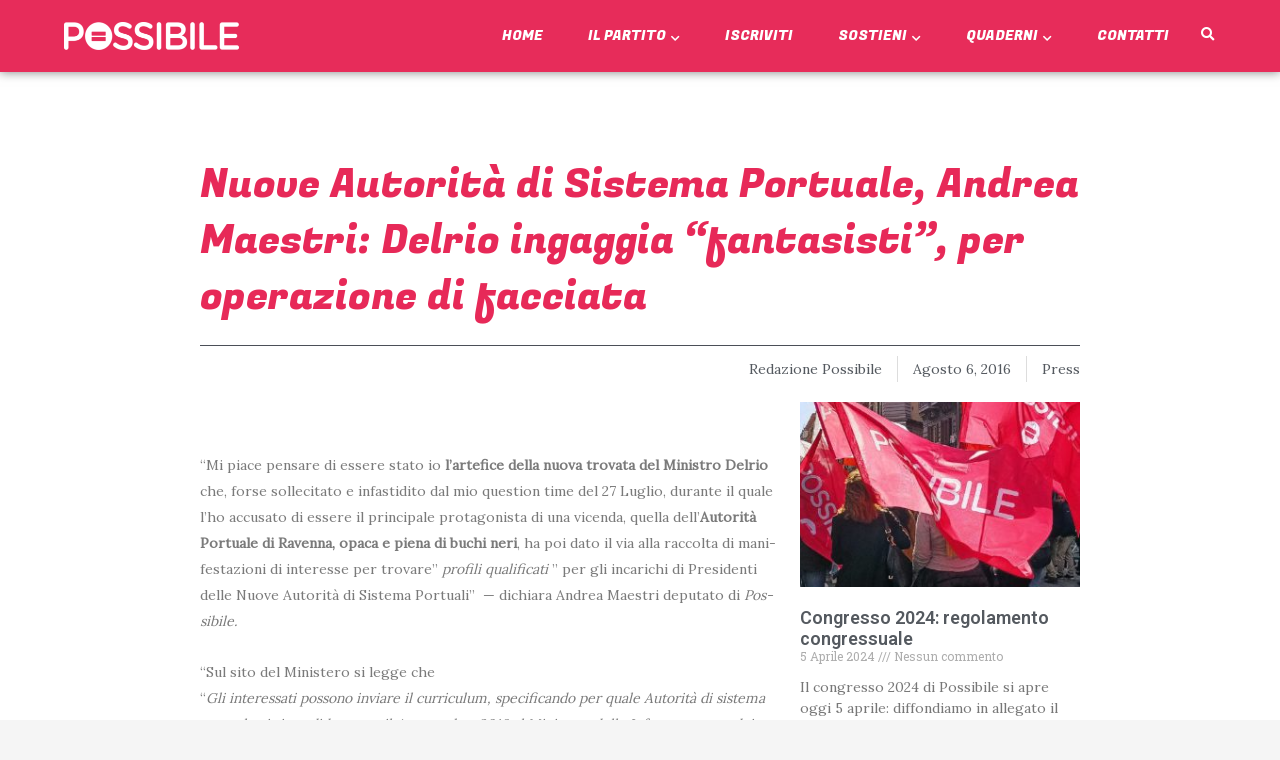

--- FILE ---
content_type: text/html; charset=UTF-8
request_url: https://www.possibile.com/nuove-autorita-sistema-portuale-andrea-maestri-delrio-ingaggia-fantasisti-operazione-facciata/
body_size: 42135
content:
<!DOCTYPE html>
<html lang="it-IT">
<head>
	<script type="text/javascript">

        window.CookieMan_DataLayer = {};

        CookieMan_DataLayer.clientConfig = {
            Caller_Identifier: 'WEBSITE',
            Client_ConsentDefaults: [],
            Client_LogToConsole: false
        };

        CookieMan_DataLayer.clientConfig.Client_ConsentDefaults.push({
            ad_storage: 'denied',
            ad_user_data: 'denied',
            ad_personalization: 'denied',
            analytics_storage: 'denied',
            functionality_storage: 'denied',
            personalization_storage: 'denied',
            security_storage: 'denied',
            wait_for_update: 2000
        });

        let jsScript = document.createElement("script");
        jsScript.type = "text/javascript";
        jsScript.src = "https://tokens.cookieman.net/QNMZIFFoJfQEq244/cookieman_QNMZIFFoJfQEq244.js?v=" + Math.round(new Date().getTime() / 1000);
        document.head.appendChild(jsScript);

</script>
<meta charset="UTF-8">
<meta name="viewport" content="width=device-width, initial-scale=1">
<link rel="profile" href="https://gmpg.org/xfn/11">

<meta name='robots' content='index, follow, max-image-preview:large, max-snippet:-1, max-video-preview:-1' />
	<style>img:is([sizes="auto" i], [sizes^="auto," i]) { contain-intrinsic-size: 3000px 1500px }</style>
	
	<!-- This site is optimized with the Yoast SEO plugin v26.8 - https://yoast.com/product/yoast-seo-wordpress/ -->
	<title>Nuove Autorità di Sistema Portuale, Andrea Maestri: Delrio ingaggia &quot;fantasisti&quot;, per operazione di facciata | Possibile</title>
	<link rel="canonical" href="https://www.possibile.com/nuove-autorita-sistema-portuale-andrea-maestri-delrio-ingaggia-fantasisti-operazione-facciata/" />
	<meta property="og:locale" content="it_IT" />
	<meta property="og:type" content="article" />
	<meta property="og:title" content="Nuove Autorità di Sistema Portuale, Andrea Maestri: Delrio ingaggia &quot;fantasisti&quot;, per operazione di facciata | Possibile" />
	<meta property="og:description" content="“Mi pia­ce pen­sa­re di esse­re sta­to io l’ar­te­fi­ce del­la nuo­va tro­va­ta del Mini­stro Del­rio che, for­se sol­le­ci­ta­to e infa­sti­di­to dal mio que­stion time del 27 Luglio, duran­te il qua­le l’ho accu­sa­to di esse­re il prin­ci­pa­le pro­ta­go­ni­sta di una vicen­da, quel­la del­l’Auto­ri­tà Por­tua­le di Raven­na, opa­ca e pie­na di buchi neri, ha poi dato il via &hellip; Nuove Autorità di Sistema Portuale, Andrea Maestri: Delrio ingaggia “fantasisti”, per operazione di facciata Leggi altro &raquo;" />
	<meta property="og:url" content="https://www.possibile.com/nuove-autorita-sistema-portuale-andrea-maestri-delrio-ingaggia-fantasisti-operazione-facciata/" />
	<meta property="og:site_name" content="Possibile" />
	<meta property="article:published_time" content="2016-08-05T22:00:00+00:00" />
	<meta name="author" content="Redazione Possibile" />
	<meta name="twitter:card" content="summary_large_image" />
	<meta name="twitter:label1" content="Scritto da" />
	<meta name="twitter:data1" content="Redazione Possibile" />
	<meta name="twitter:label2" content="Tempo di lettura stimato" />
	<meta name="twitter:data2" content="2 minuti" />
	<script type="application/ld+json" class="yoast-schema-graph">{"@context":"https://schema.org","@graph":[{"@type":"Article","@id":"https://www.possibile.com/nuove-autorita-sistema-portuale-andrea-maestri-delrio-ingaggia-fantasisti-operazione-facciata/#article","isPartOf":{"@id":"https://www.possibile.com/nuove-autorita-sistema-portuale-andrea-maestri-delrio-ingaggia-fantasisti-operazione-facciata/"},"author":{"name":"Redazione Possibile","@id":"https://www.possibile.com/#/schema/person/a19c2d5263034edd67a24cb5488e4334"},"headline":"Nuove Autorità di Sistema Portuale, Andrea Maestri: Delrio ingaggia “fantasisti”, per operazione di facciata","datePublished":"2016-08-05T22:00:00+00:00","mainEntityOfPage":{"@id":"https://www.possibile.com/nuove-autorita-sistema-portuale-andrea-maestri-delrio-ingaggia-fantasisti-operazione-facciata/"},"wordCount":411,"publisher":{"@id":"https://www.possibile.com/#organization"},"keywords":["autorità portuale","delrio","ravenna"],"articleSection":["Press"],"inLanguage":"it-IT"},{"@type":"WebPage","@id":"https://www.possibile.com/nuove-autorita-sistema-portuale-andrea-maestri-delrio-ingaggia-fantasisti-operazione-facciata/","url":"https://www.possibile.com/nuove-autorita-sistema-portuale-andrea-maestri-delrio-ingaggia-fantasisti-operazione-facciata/","name":"Nuove Autorità di Sistema Portuale, Andrea Maestri: Delrio ingaggia \"fantasisti\", per operazione di facciata | Possibile","isPartOf":{"@id":"https://www.possibile.com/#website"},"datePublished":"2016-08-05T22:00:00+00:00","breadcrumb":{"@id":"https://www.possibile.com/nuove-autorita-sistema-portuale-andrea-maestri-delrio-ingaggia-fantasisti-operazione-facciata/#breadcrumb"},"inLanguage":"it-IT","potentialAction":[{"@type":"ReadAction","target":["https://www.possibile.com/nuove-autorita-sistema-portuale-andrea-maestri-delrio-ingaggia-fantasisti-operazione-facciata/"]}]},{"@type":"BreadcrumbList","@id":"https://www.possibile.com/nuove-autorita-sistema-portuale-andrea-maestri-delrio-ingaggia-fantasisti-operazione-facciata/#breadcrumb","itemListElement":[{"@type":"ListItem","position":1,"name":"Home","item":"https://www.possibile.com/"},{"@type":"ListItem","position":2,"name":"Nuove Autorità di Sistema Portuale, Andrea Maestri: Delrio ingaggia “fantasisti”, per operazione di facciata"}]},{"@type":"WebSite","@id":"https://www.possibile.com/#website","url":"https://www.possibile.com/","name":"Possibile","description":"L&#039;uguaglianza come motore, la diversità come innovazione.","publisher":{"@id":"https://www.possibile.com/#organization"},"potentialAction":[{"@type":"SearchAction","target":{"@type":"EntryPoint","urlTemplate":"https://www.possibile.com/?s={search_term_string}"},"query-input":{"@type":"PropertyValueSpecification","valueRequired":true,"valueName":"search_term_string"}}],"inLanguage":"it-IT"},{"@type":"Organization","@id":"https://www.possibile.com/#organization","name":"Possibile","url":"https://www.possibile.com/","logo":{"@type":"ImageObject","inLanguage":"it-IT","@id":"https://www.possibile.com/#/schema/logo/image/","url":"https://www.possibile.com/wp-content/uploads/2022/01/Logo_Possibile_Orizzontale-Bianco-350x55-1.png","contentUrl":"https://www.possibile.com/wp-content/uploads/2022/01/Logo_Possibile_Orizzontale-Bianco-350x55-1.png","width":350,"height":55,"caption":"Possibile"},"image":{"@id":"https://www.possibile.com/#/schema/logo/image/"}},{"@type":"Person","@id":"https://www.possibile.com/#/schema/person/a19c2d5263034edd67a24cb5488e4334","name":"Redazione Possibile","image":{"@type":"ImageObject","inLanguage":"it-IT","@id":"https://www.possibile.com/#/schema/person/image/","url":"https://www.possibile.com/wp-content/uploads/2023/12/redazione-possibile_avatar-96x96.png","contentUrl":"https://www.possibile.com/wp-content/uploads/2023/12/redazione-possibile_avatar-96x96.png","caption":"Redazione Possibile"},"description":"La Redazione #èPossibile.","url":"https://www.possibile.com/author/redazione-possibile/"}]}</script>
	<!-- / Yoast SEO plugin. -->


<link rel='dns-prefetch' href='//fonts.googleapis.com' />
<link rel="alternate" type="application/rss+xml" title="Possibile &raquo; Feed" href="https://www.possibile.com/feed/" />
<link rel="alternate" type="application/rss+xml" title="Possibile &raquo; Feed dei commenti" href="https://www.possibile.com/comments/feed/" />
<link rel="alternate" type="application/rss+xml" title="Possibile &raquo; Nuove Autorità di Sistema Portuale, Andrea Maestri: Delrio ingaggia “fantasisti”, per operazione di facciata Feed dei commenti" href="https://www.possibile.com/nuove-autorita-sistema-portuale-andrea-maestri-delrio-ingaggia-fantasisti-operazione-facciata/feed/" />
		<!-- This site uses the Google Analytics by MonsterInsights plugin v9.11.1 - Using Analytics tracking - https://www.monsterinsights.com/ -->
							<script src="//www.googletagmanager.com/gtag/js?id=G-F9NFHHHL59"  data-cfasync="false" data-wpfc-render="false" async></script>
			<script data-cfasync="false" data-wpfc-render="false">
				var mi_version = '9.11.1';
				var mi_track_user = true;
				var mi_no_track_reason = '';
								var MonsterInsightsDefaultLocations = {"page_location":"https:\/\/www.possibile.com\/nuove-autorita-sistema-portuale-andrea-maestri-delrio-ingaggia-fantasisti-operazione-facciata\/"};
								if ( typeof MonsterInsightsPrivacyGuardFilter === 'function' ) {
					var MonsterInsightsLocations = (typeof MonsterInsightsExcludeQuery === 'object') ? MonsterInsightsPrivacyGuardFilter( MonsterInsightsExcludeQuery ) : MonsterInsightsPrivacyGuardFilter( MonsterInsightsDefaultLocations );
				} else {
					var MonsterInsightsLocations = (typeof MonsterInsightsExcludeQuery === 'object') ? MonsterInsightsExcludeQuery : MonsterInsightsDefaultLocations;
				}

								var disableStrs = [
										'ga-disable-G-F9NFHHHL59',
									];

				/* Function to detect opted out users */
				function __gtagTrackerIsOptedOut() {
					for (var index = 0; index < disableStrs.length; index++) {
						if (document.cookie.indexOf(disableStrs[index] + '=true') > -1) {
							return true;
						}
					}

					return false;
				}

				/* Disable tracking if the opt-out cookie exists. */
				if (__gtagTrackerIsOptedOut()) {
					for (var index = 0; index < disableStrs.length; index++) {
						window[disableStrs[index]] = true;
					}
				}

				/* Opt-out function */
				function __gtagTrackerOptout() {
					for (var index = 0; index < disableStrs.length; index++) {
						document.cookie = disableStrs[index] + '=true; expires=Thu, 31 Dec 2099 23:59:59 UTC; path=/';
						window[disableStrs[index]] = true;
					}
				}

				if ('undefined' === typeof gaOptout) {
					function gaOptout() {
						__gtagTrackerOptout();
					}
				}
								window.dataLayer = window.dataLayer || [];

				window.MonsterInsightsDualTracker = {
					helpers: {},
					trackers: {},
				};
				if (mi_track_user) {
					function __gtagDataLayer() {
						dataLayer.push(arguments);
					}

					function __gtagTracker(type, name, parameters) {
						if (!parameters) {
							parameters = {};
						}

						if (parameters.send_to) {
							__gtagDataLayer.apply(null, arguments);
							return;
						}

						if (type === 'event') {
														parameters.send_to = monsterinsights_frontend.v4_id;
							var hookName = name;
							if (typeof parameters['event_category'] !== 'undefined') {
								hookName = parameters['event_category'] + ':' + name;
							}

							if (typeof MonsterInsightsDualTracker.trackers[hookName] !== 'undefined') {
								MonsterInsightsDualTracker.trackers[hookName](parameters);
							} else {
								__gtagDataLayer('event', name, parameters);
							}
							
						} else {
							__gtagDataLayer.apply(null, arguments);
						}
					}

					__gtagTracker('js', new Date());
					__gtagTracker('set', {
						'developer_id.dZGIzZG': true,
											});
					if ( MonsterInsightsLocations.page_location ) {
						__gtagTracker('set', MonsterInsightsLocations);
					}
										__gtagTracker('config', 'G-F9NFHHHL59', {"forceSSL":"true","link_attribution":"true"} );
										window.gtag = __gtagTracker;										(function () {
						/* https://developers.google.com/analytics/devguides/collection/analyticsjs/ */
						/* ga and __gaTracker compatibility shim. */
						var noopfn = function () {
							return null;
						};
						var newtracker = function () {
							return new Tracker();
						};
						var Tracker = function () {
							return null;
						};
						var p = Tracker.prototype;
						p.get = noopfn;
						p.set = noopfn;
						p.send = function () {
							var args = Array.prototype.slice.call(arguments);
							args.unshift('send');
							__gaTracker.apply(null, args);
						};
						var __gaTracker = function () {
							var len = arguments.length;
							if (len === 0) {
								return;
							}
							var f = arguments[len - 1];
							if (typeof f !== 'object' || f === null || typeof f.hitCallback !== 'function') {
								if ('send' === arguments[0]) {
									var hitConverted, hitObject = false, action;
									if ('event' === arguments[1]) {
										if ('undefined' !== typeof arguments[3]) {
											hitObject = {
												'eventAction': arguments[3],
												'eventCategory': arguments[2],
												'eventLabel': arguments[4],
												'value': arguments[5] ? arguments[5] : 1,
											}
										}
									}
									if ('pageview' === arguments[1]) {
										if ('undefined' !== typeof arguments[2]) {
											hitObject = {
												'eventAction': 'page_view',
												'page_path': arguments[2],
											}
										}
									}
									if (typeof arguments[2] === 'object') {
										hitObject = arguments[2];
									}
									if (typeof arguments[5] === 'object') {
										Object.assign(hitObject, arguments[5]);
									}
									if ('undefined' !== typeof arguments[1].hitType) {
										hitObject = arguments[1];
										if ('pageview' === hitObject.hitType) {
											hitObject.eventAction = 'page_view';
										}
									}
									if (hitObject) {
										action = 'timing' === arguments[1].hitType ? 'timing_complete' : hitObject.eventAction;
										hitConverted = mapArgs(hitObject);
										__gtagTracker('event', action, hitConverted);
									}
								}
								return;
							}

							function mapArgs(args) {
								var arg, hit = {};
								var gaMap = {
									'eventCategory': 'event_category',
									'eventAction': 'event_action',
									'eventLabel': 'event_label',
									'eventValue': 'event_value',
									'nonInteraction': 'non_interaction',
									'timingCategory': 'event_category',
									'timingVar': 'name',
									'timingValue': 'value',
									'timingLabel': 'event_label',
									'page': 'page_path',
									'location': 'page_location',
									'title': 'page_title',
									'referrer' : 'page_referrer',
								};
								for (arg in args) {
																		if (!(!args.hasOwnProperty(arg) || !gaMap.hasOwnProperty(arg))) {
										hit[gaMap[arg]] = args[arg];
									} else {
										hit[arg] = args[arg];
									}
								}
								return hit;
							}

							try {
								f.hitCallback();
							} catch (ex) {
							}
						};
						__gaTracker.create = newtracker;
						__gaTracker.getByName = newtracker;
						__gaTracker.getAll = function () {
							return [];
						};
						__gaTracker.remove = noopfn;
						__gaTracker.loaded = true;
						window['__gaTracker'] = __gaTracker;
					})();
									} else {
										console.log("");
					(function () {
						function __gtagTracker() {
							return null;
						}

						window['__gtagTracker'] = __gtagTracker;
						window['gtag'] = __gtagTracker;
					})();
									}
			</script>
							<!-- / Google Analytics by MonsterInsights -->
		<script>
window._wpemojiSettings = {"baseUrl":"https:\/\/s.w.org\/images\/core\/emoji\/15.0.3\/72x72\/","ext":".png","svgUrl":"https:\/\/s.w.org\/images\/core\/emoji\/15.0.3\/svg\/","svgExt":".svg","source":{"concatemoji":"https:\/\/www.possibile.com\/wp-includes\/js\/wp-emoji-release.min.js?ver=6.7.4"}};
/*! This file is auto-generated */
!function(i,n){var o,s,e;function c(e){try{var t={supportTests:e,timestamp:(new Date).valueOf()};sessionStorage.setItem(o,JSON.stringify(t))}catch(e){}}function p(e,t,n){e.clearRect(0,0,e.canvas.width,e.canvas.height),e.fillText(t,0,0);var t=new Uint32Array(e.getImageData(0,0,e.canvas.width,e.canvas.height).data),r=(e.clearRect(0,0,e.canvas.width,e.canvas.height),e.fillText(n,0,0),new Uint32Array(e.getImageData(0,0,e.canvas.width,e.canvas.height).data));return t.every(function(e,t){return e===r[t]})}function u(e,t,n){switch(t){case"flag":return n(e,"\ud83c\udff3\ufe0f\u200d\u26a7\ufe0f","\ud83c\udff3\ufe0f\u200b\u26a7\ufe0f")?!1:!n(e,"\ud83c\uddfa\ud83c\uddf3","\ud83c\uddfa\u200b\ud83c\uddf3")&&!n(e,"\ud83c\udff4\udb40\udc67\udb40\udc62\udb40\udc65\udb40\udc6e\udb40\udc67\udb40\udc7f","\ud83c\udff4\u200b\udb40\udc67\u200b\udb40\udc62\u200b\udb40\udc65\u200b\udb40\udc6e\u200b\udb40\udc67\u200b\udb40\udc7f");case"emoji":return!n(e,"\ud83d\udc26\u200d\u2b1b","\ud83d\udc26\u200b\u2b1b")}return!1}function f(e,t,n){var r="undefined"!=typeof WorkerGlobalScope&&self instanceof WorkerGlobalScope?new OffscreenCanvas(300,150):i.createElement("canvas"),a=r.getContext("2d",{willReadFrequently:!0}),o=(a.textBaseline="top",a.font="600 32px Arial",{});return e.forEach(function(e){o[e]=t(a,e,n)}),o}function t(e){var t=i.createElement("script");t.src=e,t.defer=!0,i.head.appendChild(t)}"undefined"!=typeof Promise&&(o="wpEmojiSettingsSupports",s=["flag","emoji"],n.supports={everything:!0,everythingExceptFlag:!0},e=new Promise(function(e){i.addEventListener("DOMContentLoaded",e,{once:!0})}),new Promise(function(t){var n=function(){try{var e=JSON.parse(sessionStorage.getItem(o));if("object"==typeof e&&"number"==typeof e.timestamp&&(new Date).valueOf()<e.timestamp+604800&&"object"==typeof e.supportTests)return e.supportTests}catch(e){}return null}();if(!n){if("undefined"!=typeof Worker&&"undefined"!=typeof OffscreenCanvas&&"undefined"!=typeof URL&&URL.createObjectURL&&"undefined"!=typeof Blob)try{var e="postMessage("+f.toString()+"("+[JSON.stringify(s),u.toString(),p.toString()].join(",")+"));",r=new Blob([e],{type:"text/javascript"}),a=new Worker(URL.createObjectURL(r),{name:"wpTestEmojiSupports"});return void(a.onmessage=function(e){c(n=e.data),a.terminate(),t(n)})}catch(e){}c(n=f(s,u,p))}t(n)}).then(function(e){for(var t in e)n.supports[t]=e[t],n.supports.everything=n.supports.everything&&n.supports[t],"flag"!==t&&(n.supports.everythingExceptFlag=n.supports.everythingExceptFlag&&n.supports[t]);n.supports.everythingExceptFlag=n.supports.everythingExceptFlag&&!n.supports.flag,n.DOMReady=!1,n.readyCallback=function(){n.DOMReady=!0}}).then(function(){return e}).then(function(){var e;n.supports.everything||(n.readyCallback(),(e=n.source||{}).concatemoji?t(e.concatemoji):e.wpemoji&&e.twemoji&&(t(e.twemoji),t(e.wpemoji)))}))}((window,document),window._wpemojiSettings);
</script>
<style type="text/css">.pt_splitter {
	display: block;
}</style><link rel='stylesheet' id='astra-theme-css-css' href='https://www.possibile.com/wp-content/themes/astra/assets/css/minified/frontend.min.css?ver=4.0.2' media='all' />
<style id='astra-theme-css-inline-css'>
.ast-no-sidebar .entry-content .alignfull {margin-left: calc( -50vw + 50%);margin-right: calc( -50vw + 50%);max-width: 100vw;width: 100vw;}.ast-no-sidebar .entry-content .alignwide {margin-left: calc(-41vw + 50%);margin-right: calc(-41vw + 50%);max-width: unset;width: unset;}.ast-no-sidebar .entry-content .alignfull .alignfull,.ast-no-sidebar .entry-content .alignfull .alignwide,.ast-no-sidebar .entry-content .alignwide .alignfull,.ast-no-sidebar .entry-content .alignwide .alignwide,.ast-no-sidebar .entry-content .wp-block-column .alignfull,.ast-no-sidebar .entry-content .wp-block-column .alignwide{width: 100%;margin-left: auto;margin-right: auto;}.wp-block-gallery,.blocks-gallery-grid {margin: 0;}.wp-block-separator {max-width: 100px;}.wp-block-separator.is-style-wide,.wp-block-separator.is-style-dots {max-width: none;}.entry-content .has-2-columns .wp-block-column:first-child {padding-right: 10px;}.entry-content .has-2-columns .wp-block-column:last-child {padding-left: 10px;}@media (max-width: 782px) {.entry-content .wp-block-columns .wp-block-column {flex-basis: 100%;}.entry-content .has-2-columns .wp-block-column:first-child {padding-right: 0;}.entry-content .has-2-columns .wp-block-column:last-child {padding-left: 0;}}body .entry-content .wp-block-latest-posts {margin-left: 0;}body .entry-content .wp-block-latest-posts li {list-style: none;}.ast-no-sidebar .ast-container .entry-content .wp-block-latest-posts {margin-left: 0;}.ast-header-break-point .entry-content .alignwide {margin-left: auto;margin-right: auto;}.entry-content .blocks-gallery-item img {margin-bottom: auto;}.wp-block-pullquote {border-top: 4px solid #555d66;border-bottom: 4px solid #555d66;color: #40464d;}:root{--ast-container-default-xlg-padding:6.67em;--ast-container-default-lg-padding:5.67em;--ast-container-default-slg-padding:4.34em;--ast-container-default-md-padding:3.34em;--ast-container-default-sm-padding:6.67em;--ast-container-default-xs-padding:2.4em;--ast-container-default-xxs-padding:1.4em;--ast-code-block-background:#EEEEEE;--ast-comment-inputs-background:#FAFAFA;}html{font-size:87.5%;}a,.page-title{color:#e72958;}a:hover,a:focus{color:var(--ast-global-color-1);}body,button,input,select,textarea,.ast-button,.ast-custom-button{font-family:'Lora',serif;font-weight:400;font-size:14px;font-size:1rem;}blockquote{color:var(--ast-global-color-3);}.site-title{font-size:35px;font-size:2.5rem;display:none;}header .custom-logo-link img{max-width:202px;}.astra-logo-svg{width:202px;}.site-header .site-description{font-size:15px;font-size:1.0714285714286rem;display:none;}.entry-title{font-size:30px;font-size:2.1428571428571rem;}h1,.entry-content h1{font-size:40px;font-size:2.8571428571429rem;line-height:1.4em;}h2,.entry-content h2{font-size:25px;font-size:1.7857142857143rem;font-weight:400;font-family:'Fugaz One',display;line-height:1.25em;}h3,.entry-content h3{font-size:20px;font-size:1.4285714285714rem;line-height:1.2em;}h4,.entry-content h4{font-size:18px;font-size:1.2857142857143rem;line-height:1.2em;}h5,.entry-content h5{font-size:16px;font-size:1.1428571428571rem;line-height:1.2em;}h6,.entry-content h6{font-size:14px;font-size:1rem;line-height:1.25em;}::selection{background-color:#e72958;color:#ffffff;}body,h1,.entry-title a,.entry-content h1,h2,.entry-content h2,h3,.entry-content h3,h4,.entry-content h4,h5,.entry-content h5,h6,.entry-content h6{color:var(--ast-global-color-3);}.tagcloud a:hover,.tagcloud a:focus,.tagcloud a.current-item{color:#ffffff;border-color:#e72958;background-color:#e72958;}input:focus,input[type="text"]:focus,input[type="email"]:focus,input[type="url"]:focus,input[type="password"]:focus,input[type="reset"]:focus,input[type="search"]:focus,textarea:focus{border-color:#e72958;}input[type="radio"]:checked,input[type=reset],input[type="checkbox"]:checked,input[type="checkbox"]:hover:checked,input[type="checkbox"]:focus:checked,input[type=range]::-webkit-slider-thumb{border-color:#e72958;background-color:#e72958;box-shadow:none;}.site-footer a:hover + .post-count,.site-footer a:focus + .post-count{background:#e72958;border-color:#e72958;}.single .nav-links .nav-previous,.single .nav-links .nav-next{color:#e72958;}.entry-meta,.entry-meta *{line-height:1.45;color:#e72958;}.entry-meta a:hover,.entry-meta a:hover *,.entry-meta a:focus,.entry-meta a:focus *,.page-links > .page-link,.page-links .page-link:hover,.post-navigation a:hover{color:var(--ast-global-color-1);}#cat option,.secondary .calendar_wrap thead a,.secondary .calendar_wrap thead a:visited{color:#e72958;}.secondary .calendar_wrap #today,.ast-progress-val span{background:#e72958;}.secondary a:hover + .post-count,.secondary a:focus + .post-count{background:#e72958;border-color:#e72958;}.calendar_wrap #today > a{color:#ffffff;}.page-links .page-link,.single .post-navigation a{color:#e72958;}.widget-title{font-size:20px;font-size:1.4285714285714rem;color:var(--ast-global-color-3);}.ast-logo-title-inline .site-logo-img{padding-right:1em;}.site-logo-img img{ transition:all 0.2s linear;}@media (max-width:921px){#ast-desktop-header{display:none;}}@media (min-width:921px){#ast-mobile-header{display:none;}}.wp-block-buttons.aligncenter{justify-content:center;}@media (max-width:921px){.ast-theme-transparent-header #primary,.ast-theme-transparent-header #secondary{padding:0;}}@media (max-width:921px){.ast-plain-container.ast-no-sidebar #primary{padding:0;}}.ast-plain-container.ast-no-sidebar #primary{margin-top:0;margin-bottom:0;}@media (min-width:1200px){.ast-separate-container.ast-right-sidebar .entry-content .wp-block-image.alignfull,.ast-separate-container.ast-left-sidebar .entry-content .wp-block-image.alignfull,.ast-separate-container.ast-right-sidebar .entry-content .wp-block-cover.alignfull,.ast-separate-container.ast-left-sidebar .entry-content .wp-block-cover.alignfull{margin-left:-6.67em;margin-right:-6.67em;max-width:unset;width:unset;}.ast-separate-container.ast-right-sidebar .entry-content .wp-block-image.alignwide,.ast-separate-container.ast-left-sidebar .entry-content .wp-block-image.alignwide,.ast-separate-container.ast-right-sidebar .entry-content .wp-block-cover.alignwide,.ast-separate-container.ast-left-sidebar .entry-content .wp-block-cover.alignwide{margin-left:-20px;margin-right:-20px;max-width:unset;width:unset;}}@media (min-width:1200px){.wp-block-group .has-background{padding:20px;}}@media (min-width:1200px){.ast-no-sidebar.ast-separate-container .entry-content .wp-block-group.alignwide,.ast-no-sidebar.ast-separate-container .entry-content .wp-block-cover.alignwide{margin-left:-20px;margin-right:-20px;padding-left:20px;padding-right:20px;}.ast-no-sidebar.ast-separate-container .entry-content .wp-block-cover.alignfull,.ast-no-sidebar.ast-separate-container .entry-content .wp-block-group.alignfull{margin-left:-6.67em;margin-right:-6.67em;padding-left:6.67em;padding-right:6.67em;}}@media (min-width:1200px){.wp-block-cover-image.alignwide .wp-block-cover__inner-container,.wp-block-cover.alignwide .wp-block-cover__inner-container,.wp-block-cover-image.alignfull .wp-block-cover__inner-container,.wp-block-cover.alignfull .wp-block-cover__inner-container{width:100%;}}.wp-block-columns{margin-bottom:unset;}.wp-block-image.size-full{margin:2rem 0;}.wp-block-separator.has-background{padding:0;}.wp-block-gallery{margin-bottom:1.6em;}.wp-block-group{padding-top:4em;padding-bottom:4em;}.wp-block-group__inner-container .wp-block-columns:last-child,.wp-block-group__inner-container :last-child,.wp-block-table table{margin-bottom:0;}.blocks-gallery-grid{width:100%;}.wp-block-navigation-link__content{padding:5px 0;}.wp-block-group .wp-block-group .has-text-align-center,.wp-block-group .wp-block-column .has-text-align-center{max-width:100%;}.has-text-align-center{margin:0 auto;}@media (min-width:1200px){.wp-block-cover__inner-container,.alignwide .wp-block-group__inner-container,.alignfull .wp-block-group__inner-container{max-width:1200px;margin:0 auto;}.wp-block-group.alignnone,.wp-block-group.aligncenter,.wp-block-group.alignleft,.wp-block-group.alignright,.wp-block-group.alignwide,.wp-block-columns.alignwide{margin:2rem 0 1rem 0;}}@media (max-width:1200px){.wp-block-group{padding:3em;}.wp-block-group .wp-block-group{padding:1.5em;}.wp-block-columns,.wp-block-column{margin:1rem 0;}}@media (min-width:921px){.wp-block-columns .wp-block-group{padding:2em;}}@media (max-width:544px){.wp-block-cover-image .wp-block-cover__inner-container,.wp-block-cover .wp-block-cover__inner-container{width:unset;}.wp-block-cover,.wp-block-cover-image{padding:2em 0;}.wp-block-group,.wp-block-cover{padding:2em;}.wp-block-media-text__media img,.wp-block-media-text__media video{width:unset;max-width:100%;}.wp-block-media-text.has-background .wp-block-media-text__content{padding:1em;}}.wp-block-image.aligncenter{margin-left:auto;margin-right:auto;}.wp-block-table.aligncenter{margin-left:auto;margin-right:auto;}@media (min-width:544px){.entry-content .wp-block-media-text.has-media-on-the-right .wp-block-media-text__content{padding:0 8% 0 0;}.entry-content .wp-block-media-text .wp-block-media-text__content{padding:0 0 0 8%;}.ast-plain-container .site-content .entry-content .has-custom-content-position.is-position-bottom-left > *,.ast-plain-container .site-content .entry-content .has-custom-content-position.is-position-bottom-right > *,.ast-plain-container .site-content .entry-content .has-custom-content-position.is-position-top-left > *,.ast-plain-container .site-content .entry-content .has-custom-content-position.is-position-top-right > *,.ast-plain-container .site-content .entry-content .has-custom-content-position.is-position-center-right > *,.ast-plain-container .site-content .entry-content .has-custom-content-position.is-position-center-left > *{margin:0;}}@media (max-width:544px){.entry-content .wp-block-media-text .wp-block-media-text__content{padding:8% 0;}.wp-block-media-text .wp-block-media-text__media img{width:auto;max-width:100%;}}@media (max-width:921px){.ast-separate-container #primary,.ast-separate-container #secondary{padding:1.5em 0;}#primary,#secondary{padding:1.5em 0;margin:0;}.ast-left-sidebar #content > .ast-container{display:flex;flex-direction:column-reverse;width:100%;}.ast-separate-container .ast-article-post,.ast-separate-container .ast-article-single{padding:1.5em 2.14em;}.ast-author-box img.avatar{margin:20px 0 0 0;}}@media (min-width:922px){.ast-separate-container.ast-right-sidebar #primary,.ast-separate-container.ast-left-sidebar #primary{border:0;}.search-no-results.ast-separate-container #primary{margin-bottom:4em;}}.wp-block-button .wp-block-button__link{color:#ffffff;}.wp-block-button .wp-block-button__link:hover,.wp-block-button .wp-block-button__link:focus{color:#ffffff;background-color:var(--ast-global-color-1);border-color:var(--ast-global-color-1);}.elementor-widget-heading h1.elementor-heading-title{line-height:1.4em;}.elementor-widget-heading h2.elementor-heading-title{line-height:1.25em;}.elementor-widget-heading h3.elementor-heading-title{line-height:1.2em;}.elementor-widget-heading h4.elementor-heading-title{line-height:1.2em;}.elementor-widget-heading h5.elementor-heading-title{line-height:1.2em;}.elementor-widget-heading h6.elementor-heading-title{line-height:1.25em;}.wp-block-button .wp-block-button__link{border-top-width:0;border-right-width:0;border-left-width:0;border-bottom-width:0;border-color:#e72958;background-color:#e72958;color:#ffffff;font-family:'Fugaz One',display;font-weight:inherit;line-height:1em;text-transform:uppercase;letter-spacing:-0.5px;border-radius:15px;padding-top:15px;padding-right:30px;padding-bottom:15px;padding-left:30px;}.menu-toggle,button,.ast-button,.ast-custom-button,.button,input#submit,input[type="button"],input[type="submit"],input[type="reset"]{border-style:solid;border-top-width:0;border-right-width:0;border-left-width:0;border-bottom-width:0;color:#ffffff;border-color:#e72958;background-color:#e72958;border-radius:15px;padding-top:15px;padding-right:30px;padding-bottom:15px;padding-left:30px;font-family:'Fugaz One',display;font-weight:inherit;line-height:1em;text-transform:uppercase;letter-spacing:-0.5px;}button:focus,.menu-toggle:hover,button:hover,.ast-button:hover,.ast-custom-button:hover .button:hover,.ast-custom-button:hover ,input[type=reset]:hover,input[type=reset]:focus,input#submit:hover,input#submit:focus,input[type="button"]:hover,input[type="button"]:focus,input[type="submit"]:hover,input[type="submit"]:focus{color:#ffffff;background-color:var(--ast-global-color-1);border-color:var(--ast-global-color-1);}@media (min-width:544px){.ast-container{max-width:100%;}}@media (max-width:544px){.ast-separate-container .ast-article-post,.ast-separate-container .ast-article-single,.ast-separate-container .comments-title,.ast-separate-container .ast-archive-description{padding:1.5em 1em;}.ast-separate-container #content .ast-container{padding-left:0.54em;padding-right:0.54em;}.ast-separate-container .ast-comment-list li.depth-1{padding:1.5em 1em;margin-bottom:1.5em;}.ast-separate-container .ast-comment-list .bypostauthor{padding:.5em;}.ast-search-menu-icon.ast-dropdown-active .search-field{width:170px;}}@media (max-width:921px){.ast-mobile-header-stack .main-header-bar .ast-search-menu-icon{display:inline-block;}.ast-header-break-point.ast-header-custom-item-outside .ast-mobile-header-stack .main-header-bar .ast-search-icon{margin:0;}.ast-comment-avatar-wrap img{max-width:2.5em;}.ast-separate-container .ast-comment-list li.depth-1{padding:1.5em 2.14em;}.ast-separate-container .comment-respond{padding:2em 2.14em;}.ast-comment-meta{padding:0 1.8888em 1.3333em;}}@media (max-width:921px){.ast-header-break-point .ast-search-menu-icon.slide-search .search-form{right:0;}.ast-header-break-point .ast-mobile-header-stack .ast-search-menu-icon.slide-search .search-form{right:-1em;}}.ast-no-sidebar.ast-separate-container .entry-content .alignfull {margin-left: -6.67em;margin-right: -6.67em;width: auto;}@media (max-width: 1200px) {.ast-no-sidebar.ast-separate-container .entry-content .alignfull {margin-left: -2.4em;margin-right: -2.4em;}}@media (max-width: 768px) {.ast-no-sidebar.ast-separate-container .entry-content .alignfull {margin-left: -2.14em;margin-right: -2.14em;}}@media (max-width: 544px) {.ast-no-sidebar.ast-separate-container .entry-content .alignfull {margin-left: -1em;margin-right: -1em;}}.ast-no-sidebar.ast-separate-container .entry-content .alignwide {margin-left: -20px;margin-right: -20px;}.ast-no-sidebar.ast-separate-container .entry-content .wp-block-column .alignfull,.ast-no-sidebar.ast-separate-container .entry-content .wp-block-column .alignwide {margin-left: auto;margin-right: auto;width: 100%;}@media (max-width:921px){.site-title{display:none;}.site-header .site-description{display:none;}.entry-title{font-size:30px;}h1,.entry-content h1{font-size:30px;}h2,.entry-content h2{font-size:25px;}h3,.entry-content h3{font-size:20px;}.astra-logo-svg{width:141px;}header .custom-logo-link img,.ast-header-break-point .site-logo-img .custom-mobile-logo-link img{max-width:141px;}}@media (max-width:544px){.site-title{display:none;}.site-header .site-description{display:none;}.entry-title{font-size:30px;}h1,.entry-content h1{font-size:30px;}h2,.entry-content h2{font-size:25px;}h3,.entry-content h3{font-size:20px;}header .custom-logo-link img,.ast-header-break-point .site-branding img,.ast-header-break-point .custom-logo-link img{max-width:114px;}.astra-logo-svg{width:114px;}.ast-header-break-point .site-logo-img .custom-mobile-logo-link img{max-width:114px;}}@media (max-width:921px){html{font-size:79.8%;}}@media (max-width:544px){html{font-size:79.8%;}}@media (min-width:922px){.ast-container{max-width:1240px;}}@font-face {font-family: "Astra";src: url(https://www.possibile.com/wp-content/themes/astra/assets/fonts/astra.woff) format("woff"),url(https://www.possibile.com/wp-content/themes/astra/assets/fonts/astra.ttf) format("truetype"),url(https://www.possibile.com/wp-content/themes/astra/assets/fonts/astra.svg#astra) format("svg");font-weight: normal;font-style: normal;font-display: fallback;}@media (min-width:922px){.main-header-menu .sub-menu .menu-item.ast-left-align-sub-menu:hover > .sub-menu,.main-header-menu .sub-menu .menu-item.ast-left-align-sub-menu.focus > .sub-menu{margin-left:-0px;}}.astra-icon-down_arrow::after {content: "\e900";font-family: Astra;}.astra-icon-close::after {content: "\e5cd";font-family: Astra;}.astra-icon-drag_handle::after {content: "\e25d";font-family: Astra;}.astra-icon-format_align_justify::after {content: "\e235";font-family: Astra;}.astra-icon-menu::after {content: "\e5d2";font-family: Astra;}.astra-icon-reorder::after {content: "\e8fe";font-family: Astra;}.astra-icon-search::after {content: "\e8b6";font-family: Astra;}.astra-icon-zoom_in::after {content: "\e56b";font-family: Astra;}.astra-icon-check-circle::after {content: "\e901";font-family: Astra;}.astra-icon-shopping-cart::after {content: "\f07a";font-family: Astra;}.astra-icon-shopping-bag::after {content: "\f290";font-family: Astra;}.astra-icon-shopping-basket::after {content: "\f291";font-family: Astra;}.astra-icon-circle-o::after {content: "\e903";font-family: Astra;}.astra-icon-certificate::after {content: "\e902";font-family: Astra;}blockquote {padding: 1.2em;}:root .has-ast-global-color-0-color{color:var(--ast-global-color-0);}:root .has-ast-global-color-0-background-color{background-color:var(--ast-global-color-0);}:root .wp-block-button .has-ast-global-color-0-color{color:var(--ast-global-color-0);}:root .wp-block-button .has-ast-global-color-0-background-color{background-color:var(--ast-global-color-0);}:root .has-ast-global-color-1-color{color:var(--ast-global-color-1);}:root .has-ast-global-color-1-background-color{background-color:var(--ast-global-color-1);}:root .wp-block-button .has-ast-global-color-1-color{color:var(--ast-global-color-1);}:root .wp-block-button .has-ast-global-color-1-background-color{background-color:var(--ast-global-color-1);}:root .has-ast-global-color-2-color{color:var(--ast-global-color-2);}:root .has-ast-global-color-2-background-color{background-color:var(--ast-global-color-2);}:root .wp-block-button .has-ast-global-color-2-color{color:var(--ast-global-color-2);}:root .wp-block-button .has-ast-global-color-2-background-color{background-color:var(--ast-global-color-2);}:root .has-ast-global-color-3-color{color:var(--ast-global-color-3);}:root .has-ast-global-color-3-background-color{background-color:var(--ast-global-color-3);}:root .wp-block-button .has-ast-global-color-3-color{color:var(--ast-global-color-3);}:root .wp-block-button .has-ast-global-color-3-background-color{background-color:var(--ast-global-color-3);}:root .has-ast-global-color-4-color{color:var(--ast-global-color-4);}:root .has-ast-global-color-4-background-color{background-color:var(--ast-global-color-4);}:root .wp-block-button .has-ast-global-color-4-color{color:var(--ast-global-color-4);}:root .wp-block-button .has-ast-global-color-4-background-color{background-color:var(--ast-global-color-4);}:root .has-ast-global-color-5-color{color:var(--ast-global-color-5);}:root .has-ast-global-color-5-background-color{background-color:var(--ast-global-color-5);}:root .wp-block-button .has-ast-global-color-5-color{color:var(--ast-global-color-5);}:root .wp-block-button .has-ast-global-color-5-background-color{background-color:var(--ast-global-color-5);}:root .has-ast-global-color-6-color{color:var(--ast-global-color-6);}:root .has-ast-global-color-6-background-color{background-color:var(--ast-global-color-6);}:root .wp-block-button .has-ast-global-color-6-color{color:var(--ast-global-color-6);}:root .wp-block-button .has-ast-global-color-6-background-color{background-color:var(--ast-global-color-6);}:root .has-ast-global-color-7-color{color:var(--ast-global-color-7);}:root .has-ast-global-color-7-background-color{background-color:var(--ast-global-color-7);}:root .wp-block-button .has-ast-global-color-7-color{color:var(--ast-global-color-7);}:root .wp-block-button .has-ast-global-color-7-background-color{background-color:var(--ast-global-color-7);}:root .has-ast-global-color-8-color{color:var(--ast-global-color-8);}:root .has-ast-global-color-8-background-color{background-color:var(--ast-global-color-8);}:root .wp-block-button .has-ast-global-color-8-color{color:var(--ast-global-color-8);}:root .wp-block-button .has-ast-global-color-8-background-color{background-color:var(--ast-global-color-8);}:root{--ast-global-color-0:#0170B9;--ast-global-color-1:#3a3a3a;--ast-global-color-2:#3a3a3a;--ast-global-color-3:#4B4F58;--ast-global-color-4:#F5F5F5;--ast-global-color-5:#FFFFFF;--ast-global-color-6:#E5E5E5;--ast-global-color-7:#424242;--ast-global-color-8:#000000;}:root {--ast-border-color : #dddddd;}.ast-single-entry-banner {-js-display: flex;display: flex;flex-direction: column;justify-content: center;text-align: center;position: relative;background: #eeeeee;}.ast-single-entry-banner[data-banner-layout="layout-1"] {max-width: 1200px;background: inherit;padding: 20px 0;}.ast-single-entry-banner[data-banner-width-type="custom"] {margin: 0 auto;width: 100%;}.ast-single-entry-banner + .site-content .entry-header {margin-bottom: 0;}header.entry-header > *:not(:last-child){margin-bottom:10px;}.ast-archive-entry-banner {-js-display: flex;display: flex;flex-direction: column;justify-content: center;text-align: center;position: relative;background: #eeeeee;}.ast-archive-entry-banner[data-banner-width-type="custom"] {margin: 0 auto;width: 100%;}.ast-archive-entry-banner[data-banner-layout="layout-1"] {background: inherit;padding: 20px 0;text-align: left;}body.archive .ast-archive-description{max-width:1200px;width:100%;text-align:left;padding-top:3em;padding-right:3em;padding-bottom:3em;padding-left:3em;}body.archive .ast-archive-description .ast-archive-title,body.archive .ast-archive-description .ast-archive-title *{font-size:40px;font-size:2.8571428571429rem;}body.archive .ast-archive-description > *:not(:last-child){margin-bottom:10px;}@media (max-width:921px){body.archive .ast-archive-description{text-align:left;}}@media (max-width:544px){body.archive .ast-archive-description{text-align:left;}}.ast-breadcrumbs .trail-browse,.ast-breadcrumbs .trail-items,.ast-breadcrumbs .trail-items li{display:inline-block;margin:0;padding:0;border:none;background:inherit;text-indent:0;}.ast-breadcrumbs .trail-browse{font-size:inherit;font-style:inherit;font-weight:inherit;color:inherit;}.ast-breadcrumbs .trail-items{list-style:none;}.trail-items li::after{padding:0 0.3em;content:"\00bb";}.trail-items li:last-of-type::after{display:none;}h1,.entry-content h1,h2,.entry-content h2,h3,.entry-content h3,h4,.entry-content h4,h5,.entry-content h5,h6,.entry-content h6{color:var(--ast-global-color-2);}@media (max-width:921px){.ast-builder-grid-row-container.ast-builder-grid-row-tablet-3-firstrow .ast-builder-grid-row > *:first-child,.ast-builder-grid-row-container.ast-builder-grid-row-tablet-3-lastrow .ast-builder-grid-row > *:last-child{grid-column:1 / -1;}}@media (max-width:544px){.ast-builder-grid-row-container.ast-builder-grid-row-mobile-3-firstrow .ast-builder-grid-row > *:first-child,.ast-builder-grid-row-container.ast-builder-grid-row-mobile-3-lastrow .ast-builder-grid-row > *:last-child{grid-column:1 / -1;}}.ast-builder-layout-element[data-section="title_tagline"]{display:flex;}@media (max-width:921px){.ast-header-break-point .ast-builder-layout-element[data-section="title_tagline"]{display:flex;}}@media (max-width:544px){.ast-header-break-point .ast-builder-layout-element[data-section="title_tagline"]{display:flex;}}.ast-builder-menu-1{font-family:inherit;font-weight:inherit;}.ast-builder-menu-1 .sub-menu,.ast-builder-menu-1 .inline-on-mobile .sub-menu{border-top-width:2px;border-bottom-width:0px;border-right-width:0px;border-left-width:0px;border-color:#e72958;border-style:solid;border-radius:0px;}.ast-builder-menu-1 .main-header-menu > .menu-item > .sub-menu,.ast-builder-menu-1 .main-header-menu > .menu-item > .astra-full-megamenu-wrapper{margin-top:0px;}.ast-desktop .ast-builder-menu-1 .main-header-menu > .menu-item > .sub-menu:before,.ast-desktop .ast-builder-menu-1 .main-header-menu > .menu-item > .astra-full-megamenu-wrapper:before{height:calc( 0px + 5px );}.ast-desktop .ast-builder-menu-1 .menu-item .sub-menu .menu-link{border-style:none;}@media (max-width:921px){.ast-header-break-point .ast-builder-menu-1 .menu-item.menu-item-has-children > .ast-menu-toggle{top:0;}.ast-builder-menu-1 .menu-item-has-children > .menu-link:after{content:unset;}.ast-builder-menu-1 .main-header-menu > .menu-item > .sub-menu,.ast-builder-menu-1 .main-header-menu > .menu-item > .astra-full-megamenu-wrapper{margin-top:0;}}@media (max-width:544px){.ast-header-break-point .ast-builder-menu-1 .menu-item.menu-item-has-children > .ast-menu-toggle{top:0;}.ast-builder-menu-1 .main-header-menu > .menu-item > .sub-menu,.ast-builder-menu-1 .main-header-menu > .menu-item > .astra-full-megamenu-wrapper{margin-top:0;}}.ast-builder-menu-1{display:flex;}@media (max-width:921px){.ast-header-break-point .ast-builder-menu-1{display:flex;}}@media (max-width:544px){.ast-header-break-point .ast-builder-menu-1{display:flex;}}.main-header-bar .main-header-bar-navigation .ast-search-icon {display: block;z-index: 4;position: relative;}.ast-search-icon .ast-icon {z-index: 4;}.ast-search-icon {z-index: 4;position: relative;line-height: normal;}.main-header-bar .ast-search-menu-icon .search-form {background-color: #ffffff;}.ast-search-menu-icon.ast-dropdown-active.slide-search .search-form {visibility: visible;opacity: 1;}.ast-search-menu-icon .search-form {border: 1px solid #e7e7e7;line-height: normal;padding: 0 3em 0 0;border-radius: 2px;display: inline-block;-webkit-backface-visibility: hidden;backface-visibility: hidden;position: relative;color: inherit;background-color: #fff;}.ast-search-menu-icon .astra-search-icon {-js-display: flex;display: flex;line-height: normal;}.ast-search-menu-icon .astra-search-icon:focus {outline: none;}.ast-search-menu-icon .search-field {border: none;background-color: transparent;transition: width .2s;border-radius: inherit;color: inherit;font-size: inherit;width: 0;color: #757575;}.ast-search-menu-icon .search-submit {display: none;background: none;border: none;font-size: 1.3em;color: #757575;}.ast-search-menu-icon.ast-dropdown-active {visibility: visible;opacity: 1;position: relative;}.ast-search-menu-icon.ast-dropdown-active .search-field {width: 235px;}.ast-header-search .ast-search-menu-icon.slide-search .search-form,.ast-header-search .ast-search-menu-icon.ast-inline-search .search-form {-js-display: flex;display: flex;align-items: center;}.ast-search-menu-icon.ast-inline-search .search-field {width : 100%;padding : 0.60em;padding-right : 5.5em;}.site-header-section-left .ast-search-menu-icon.slide-search .search-form {padding-left: 3em;padding-right: unset;left: -1em;right: unset;}.site-header-section-left .ast-search-menu-icon.slide-search .search-form .search-field {margin-right: unset;margin-left: 10px;}.ast-search-menu-icon.slide-search .search-form {-webkit-backface-visibility: visible;backface-visibility: visible;visibility: hidden;opacity: 0;transition: all .2s;position: absolute;z-index: 3;right: -1em;top: 50%;transform: translateY(-50%);}.ast-header-search .ast-search-menu-icon .search-form .search-field:-ms-input-placeholder,.ast-header-search .ast-search-menu-icon .search-form .search-field:-ms-input-placeholder{opacity:0.5;}.ast-header-search .ast-search-menu-icon.slide-search .search-form,.ast-header-search .ast-search-menu-icon.ast-inline-search .search-form{-js-display:flex;display:flex;align-items:center;}.ast-builder-layout-element.ast-header-search{height:auto;}.ast-header-search .astra-search-icon{font-size:18px;}.ast-header-search .ast-search-menu-icon.ast-dropdown-active .search-field{margin-right:8px;}@media (max-width:921px){.ast-header-search .astra-search-icon{font-size:18px;}.ast-header-search .ast-search-menu-icon.ast-dropdown-active .search-field{margin-right:8px;}}@media (max-width:544px){.ast-header-search .astra-search-icon{font-size:18px;}.ast-header-search .ast-search-menu-icon.ast-dropdown-active .search-field{margin-right:8px;}}.ast-header-search{display:flex;}@media (max-width:921px){.ast-header-break-point .ast-header-search{display:flex;}}@media (max-width:544px){.ast-header-break-point .ast-header-search{display:flex;}}.elementor-template-full-width .ast-container{display:block;}@media (max-width:544px){.elementor-element .elementor-wc-products .woocommerce[class*="columns-"] ul.products li.product{width:auto;margin:0;}.elementor-element .woocommerce .woocommerce-result-count{float:none;}}.ast-header-break-point .main-header-bar{border-bottom-width:1px;}@media (min-width:922px){.main-header-bar{border-bottom-width:1px;}}.main-header-menu .menu-item, #astra-footer-menu .menu-item, .main-header-bar .ast-masthead-custom-menu-items{-js-display:flex;display:flex;-webkit-box-pack:center;-webkit-justify-content:center;-moz-box-pack:center;-ms-flex-pack:center;justify-content:center;-webkit-box-orient:vertical;-webkit-box-direction:normal;-webkit-flex-direction:column;-moz-box-orient:vertical;-moz-box-direction:normal;-ms-flex-direction:column;flex-direction:column;}.main-header-menu > .menu-item > .menu-link, #astra-footer-menu > .menu-item > .menu-link{height:100%;-webkit-box-align:center;-webkit-align-items:center;-moz-box-align:center;-ms-flex-align:center;align-items:center;-js-display:flex;display:flex;}.main-header-menu .sub-menu .menu-item.menu-item-has-children > .menu-link:after{position:absolute;right:1em;top:50%;transform:translate(0,-50%) rotate(270deg);}.ast-header-break-point .main-header-bar .main-header-bar-navigation .page_item_has_children > .ast-menu-toggle::before, .ast-header-break-point .main-header-bar .main-header-bar-navigation .menu-item-has-children > .ast-menu-toggle::before, .ast-mobile-popup-drawer .main-header-bar-navigation .menu-item-has-children>.ast-menu-toggle::before, .ast-header-break-point .ast-mobile-header-wrap .main-header-bar-navigation .menu-item-has-children > .ast-menu-toggle::before{font-weight:bold;content:"\e900";font-family:Astra;text-decoration:inherit;display:inline-block;}.ast-header-break-point .main-navigation ul.sub-menu .menu-item .menu-link:before{content:"\e900";font-family:Astra;font-size:.65em;text-decoration:inherit;display:inline-block;transform:translate(0, -2px) rotateZ(270deg);margin-right:5px;}.widget_search .search-form:after{font-family:Astra;font-size:1.2em;font-weight:normal;content:"\e8b6";position:absolute;top:50%;right:15px;transform:translate(0, -50%);}.astra-search-icon::before{content:"\e8b6";font-family:Astra;font-style:normal;font-weight:normal;text-decoration:inherit;text-align:center;-webkit-font-smoothing:antialiased;-moz-osx-font-smoothing:grayscale;z-index:3;}.main-header-bar .main-header-bar-navigation .page_item_has_children > a:after, .main-header-bar .main-header-bar-navigation .menu-item-has-children > a:after, .site-header-focus-item .main-header-bar-navigation .menu-item-has-children > .menu-link:after{content:"\e900";display:inline-block;font-family:Astra;font-size:.6rem;font-weight:bold;text-rendering:auto;-webkit-font-smoothing:antialiased;-moz-osx-font-smoothing:grayscale;margin-left:10px;line-height:normal;}.ast-mobile-popup-drawer .main-header-bar-navigation .ast-submenu-expanded>.ast-menu-toggle::before{transform:rotateX(180deg);}.ast-header-break-point .main-header-bar-navigation .menu-item-has-children > .menu-link:after{display:none;}.ast-separate-container .blog-layout-1, .ast-separate-container .blog-layout-2, .ast-separate-container .blog-layout-3{background-color:transparent;background-image:none;}.ast-separate-container .ast-article-post{background-color:var(--ast-global-color-5);;}@media (max-width:921px){.ast-separate-container .ast-article-post{background-color:var(--ast-global-color-5);;}}@media (max-width:544px){.ast-separate-container .ast-article-post{background-color:var(--ast-global-color-5);;}}.ast-separate-container .ast-article-single:not(.ast-related-post), .ast-separate-container .comments-area .comment-respond,.ast-separate-container .comments-area .ast-comment-list li, .ast-separate-container .ast-woocommerce-container, .ast-separate-container .error-404, .ast-separate-container .no-results, .single.ast-separate-container  .ast-author-meta, .ast-separate-container .related-posts-title-wrapper, .ast-separate-container.ast-two-container #secondary .widget,.ast-separate-container .comments-count-wrapper, .ast-box-layout.ast-plain-container .site-content,.ast-padded-layout.ast-plain-container .site-content, .ast-separate-container .comments-area .comments-title, .ast-narrow-container .site-content{background-color:var(--ast-global-color-5);;}@media (max-width:921px){.ast-separate-container .ast-article-single:not(.ast-related-post), .ast-separate-container .comments-area .comment-respond,.ast-separate-container .comments-area .ast-comment-list li, .ast-separate-container .ast-woocommerce-container, .ast-separate-container .error-404, .ast-separate-container .no-results, .single.ast-separate-container  .ast-author-meta, .ast-separate-container .related-posts-title-wrapper, .ast-separate-container.ast-two-container #secondary .widget,.ast-separate-container .comments-count-wrapper, .ast-box-layout.ast-plain-container .site-content,.ast-padded-layout.ast-plain-container .site-content, .ast-separate-container .comments-area .comments-title, .ast-narrow-container .site-content{background-color:var(--ast-global-color-5);;}}@media (max-width:544px){.ast-separate-container .ast-article-single:not(.ast-related-post), .ast-separate-container .comments-area .comment-respond,.ast-separate-container .comments-area .ast-comment-list li, .ast-separate-container .ast-woocommerce-container, .ast-separate-container .error-404, .ast-separate-container .no-results, .single.ast-separate-container  .ast-author-meta, .ast-separate-container .related-posts-title-wrapper, .ast-separate-container.ast-two-container #secondary .widget,.ast-separate-container .comments-count-wrapper, .ast-box-layout.ast-plain-container .site-content,.ast-padded-layout.ast-plain-container .site-content, .ast-separate-container .comments-area .comments-title, .ast-narrow-container .site-content{background-color:var(--ast-global-color-5);;}}.ast-mobile-header-content > *,.ast-desktop-header-content > * {padding: 10px 0;height: auto;}.ast-mobile-header-content > *:first-child,.ast-desktop-header-content > *:first-child {padding-top: 10px;}.ast-mobile-header-content > .ast-builder-menu,.ast-desktop-header-content > .ast-builder-menu {padding-top: 0;}.ast-mobile-header-content > *:last-child,.ast-desktop-header-content > *:last-child {padding-bottom: 0;}.ast-mobile-header-content .ast-search-menu-icon.ast-inline-search label,.ast-desktop-header-content .ast-search-menu-icon.ast-inline-search label {width: 100%;}.ast-desktop-header-content .main-header-bar-navigation .ast-submenu-expanded > .ast-menu-toggle::before {transform: rotateX(180deg);}#ast-desktop-header .ast-desktop-header-content,.ast-mobile-header-content .ast-search-icon,.ast-desktop-header-content .ast-search-icon,.ast-mobile-header-wrap .ast-mobile-header-content,.ast-main-header-nav-open.ast-popup-nav-open .ast-mobile-header-wrap .ast-mobile-header-content,.ast-main-header-nav-open.ast-popup-nav-open .ast-desktop-header-content {display: none;}.ast-main-header-nav-open.ast-header-break-point #ast-desktop-header .ast-desktop-header-content,.ast-main-header-nav-open.ast-header-break-point .ast-mobile-header-wrap .ast-mobile-header-content {display: block;}.ast-desktop .ast-desktop-header-content .astra-menu-animation-slide-up > .menu-item > .sub-menu,.ast-desktop .ast-desktop-header-content .astra-menu-animation-slide-up > .menu-item .menu-item > .sub-menu,.ast-desktop .ast-desktop-header-content .astra-menu-animation-slide-down > .menu-item > .sub-menu,.ast-desktop .ast-desktop-header-content .astra-menu-animation-slide-down > .menu-item .menu-item > .sub-menu,.ast-desktop .ast-desktop-header-content .astra-menu-animation-fade > .menu-item > .sub-menu,.ast-desktop .ast-desktop-header-content .astra-menu-animation-fade > .menu-item .menu-item > .sub-menu {opacity: 1;visibility: visible;}.ast-hfb-header.ast-default-menu-enable.ast-header-break-point .ast-mobile-header-wrap .ast-mobile-header-content .main-header-bar-navigation {width: unset;margin: unset;}.ast-mobile-header-content.content-align-flex-end .main-header-bar-navigation .menu-item-has-children > .ast-menu-toggle,.ast-desktop-header-content.content-align-flex-end .main-header-bar-navigation .menu-item-has-children > .ast-menu-toggle {left: calc( 20px - 0.907em);}.ast-mobile-header-content .ast-search-menu-icon,.ast-mobile-header-content .ast-search-menu-icon.slide-search,.ast-desktop-header-content .ast-search-menu-icon,.ast-desktop-header-content .ast-search-menu-icon.slide-search {width: 100%;position: relative;display: block;right: auto;transform: none;}.ast-mobile-header-content .ast-search-menu-icon.slide-search .search-form,.ast-mobile-header-content .ast-search-menu-icon .search-form,.ast-desktop-header-content .ast-search-menu-icon.slide-search .search-form,.ast-desktop-header-content .ast-search-menu-icon .search-form {right: 0;visibility: visible;opacity: 1;position: relative;top: auto;transform: none;padding: 0;display: block;overflow: hidden;}.ast-mobile-header-content .ast-search-menu-icon.ast-inline-search .search-field,.ast-mobile-header-content .ast-search-menu-icon .search-field,.ast-desktop-header-content .ast-search-menu-icon.ast-inline-search .search-field,.ast-desktop-header-content .ast-search-menu-icon .search-field {width: 100%;padding-right: 5.5em;}.ast-mobile-header-content .ast-search-menu-icon .search-submit,.ast-desktop-header-content .ast-search-menu-icon .search-submit {display: block;position: absolute;height: 100%;top: 0;right: 0;padding: 0 1em;border-radius: 0;}.ast-hfb-header.ast-default-menu-enable.ast-header-break-point .ast-mobile-header-wrap .ast-mobile-header-content .main-header-bar-navigation ul .sub-menu .menu-link {padding-left: 30px;}.ast-hfb-header.ast-default-menu-enable.ast-header-break-point .ast-mobile-header-wrap .ast-mobile-header-content .main-header-bar-navigation .sub-menu .menu-item .menu-item .menu-link {padding-left: 40px;}.ast-mobile-popup-drawer.active .ast-mobile-popup-inner{background-color:#ffffff;;}.ast-mobile-header-wrap .ast-mobile-header-content, .ast-desktop-header-content{background-color:#ffffff;;}.ast-mobile-popup-content > *, .ast-mobile-header-content > *, .ast-desktop-popup-content > *, .ast-desktop-header-content > *{padding-top:0px;padding-bottom:0px;}.content-align-flex-start .ast-builder-layout-element{justify-content:flex-start;}.content-align-flex-start .main-header-menu{text-align:left;}.ast-mobile-popup-drawer.active .menu-toggle-close{color:#3a3a3a;}.ast-mobile-header-wrap .ast-primary-header-bar,.ast-primary-header-bar .site-primary-header-wrap{min-height:70px;}.ast-desktop .ast-primary-header-bar .main-header-menu > .menu-item{line-height:70px;}@media (max-width:921px){#masthead .ast-mobile-header-wrap .ast-primary-header-bar,#masthead .ast-mobile-header-wrap .ast-below-header-bar{padding-left:20px;padding-right:20px;}}.ast-header-break-point .ast-primary-header-bar{border-bottom-width:1px;border-bottom-color:#eaeaea;border-bottom-style:solid;}@media (min-width:922px){.ast-primary-header-bar{border-bottom-width:1px;border-bottom-color:#eaeaea;border-bottom-style:solid;}}.ast-primary-header-bar{background-color:#ffffff;;background-image:none;;}.ast-primary-header-bar{display:block;}@media (max-width:921px){.ast-header-break-point .ast-primary-header-bar{display:grid;}}@media (max-width:544px){.ast-header-break-point .ast-primary-header-bar{display:grid;}}[data-section="section-header-mobile-trigger"] .ast-button-wrap .ast-mobile-menu-trigger-minimal{color:#e72958;border:none;background:transparent;}[data-section="section-header-mobile-trigger"] .ast-button-wrap .mobile-menu-toggle-icon .ast-mobile-svg{width:20px;height:20px;fill:#e72958;}[data-section="section-header-mobile-trigger"] .ast-button-wrap .mobile-menu-wrap .mobile-menu{color:#e72958;}.ast-builder-menu-mobile .main-navigation .menu-item.menu-item-has-children > .ast-menu-toggle{top:0;}.ast-builder-menu-mobile .main-navigation .menu-item-has-children > .menu-link:after{content:unset;}.ast-hfb-header .ast-builder-menu-mobile .main-header-menu, .ast-hfb-header .ast-builder-menu-mobile .main-navigation .menu-item .menu-link, .ast-hfb-header .ast-builder-menu-mobile .main-navigation .menu-item .sub-menu .menu-link{border-style:none;}.ast-builder-menu-mobile .main-navigation .menu-item.menu-item-has-children > .ast-menu-toggle{top:0;}@media (max-width:921px){.ast-builder-menu-mobile .main-navigation .menu-item.menu-item-has-children > .ast-menu-toggle{top:0;}.ast-builder-menu-mobile .main-navigation .menu-item-has-children > .menu-link:after{content:unset;}}@media (max-width:544px){.ast-builder-menu-mobile .main-navigation .menu-item.menu-item-has-children > .ast-menu-toggle{top:0;}}.ast-builder-menu-mobile .main-navigation{display:block;}@media (max-width:921px){.ast-header-break-point .ast-builder-menu-mobile .main-navigation{display:block;}}@media (max-width:544px){.ast-header-break-point .ast-builder-menu-mobile .main-navigation{display:block;}}:root{--e-global-color-astglobalcolor0:#0170B9;--e-global-color-astglobalcolor1:#3a3a3a;--e-global-color-astglobalcolor2:#3a3a3a;--e-global-color-astglobalcolor3:#4B4F58;--e-global-color-astglobalcolor4:#F5F5F5;--e-global-color-astglobalcolor5:#FFFFFF;--e-global-color-astglobalcolor6:#E5E5E5;--e-global-color-astglobalcolor7:#424242;--e-global-color-astglobalcolor8:#000000;}
</style>
<link rel='stylesheet' id='astra-google-fonts-css' href='https://fonts.googleapis.com/css?family=Lora%3A400%2C%7CFugaz+One%3A400&#038;display=fallback&#038;ver=4.0.2' media='all' />
<style id='wp-emoji-styles-inline-css'>

	img.wp-smiley, img.emoji {
		display: inline !important;
		border: none !important;
		box-shadow: none !important;
		height: 1em !important;
		width: 1em !important;
		margin: 0 0.07em !important;
		vertical-align: -0.1em !important;
		background: none !important;
		padding: 0 !important;
	}
</style>
<link rel='stylesheet' id='wp-block-library-css' href='https://www.possibile.com/wp-includes/css/dist/block-library/style.min.css?ver=6.7.4' media='all' />
<link rel='stylesheet' id='yith-wcan-shortcodes-css' href='https://www.possibile.com/wp-content/plugins/yith-woocommerce-ajax-navigation/assets/css/shortcodes.css?ver=5.16.0' media='all' />
<style id='yith-wcan-shortcodes-inline-css'>
:root{
	--yith-wcan-filters_colors_titles: #434343;
	--yith-wcan-filters_colors_background: #FFFFFF;
	--yith-wcan-filters_colors_accent: #A7144C;
	--yith-wcan-filters_colors_accent_r: 167;
	--yith-wcan-filters_colors_accent_g: 20;
	--yith-wcan-filters_colors_accent_b: 76;
	--yith-wcan-color_swatches_border_radius: 100%;
	--yith-wcan-color_swatches_size: 30px;
	--yith-wcan-labels_style_background: #FFFFFF;
	--yith-wcan-labels_style_background_hover: #A7144C;
	--yith-wcan-labels_style_background_active: #A7144C;
	--yith-wcan-labels_style_text: #434343;
	--yith-wcan-labels_style_text_hover: #FFFFFF;
	--yith-wcan-labels_style_text_active: #FFFFFF;
	--yith-wcan-anchors_style_text: #434343;
	--yith-wcan-anchors_style_text_hover: #A7144C;
	--yith-wcan-anchors_style_text_active: #A7144C;
}
</style>
<style id='global-styles-inline-css'>
:root{--wp--preset--aspect-ratio--square: 1;--wp--preset--aspect-ratio--4-3: 4/3;--wp--preset--aspect-ratio--3-4: 3/4;--wp--preset--aspect-ratio--3-2: 3/2;--wp--preset--aspect-ratio--2-3: 2/3;--wp--preset--aspect-ratio--16-9: 16/9;--wp--preset--aspect-ratio--9-16: 9/16;--wp--preset--color--black: #000000;--wp--preset--color--cyan-bluish-gray: #abb8c3;--wp--preset--color--white: #ffffff;--wp--preset--color--pale-pink: #f78da7;--wp--preset--color--vivid-red: #cf2e2e;--wp--preset--color--luminous-vivid-orange: #ff6900;--wp--preset--color--luminous-vivid-amber: #fcb900;--wp--preset--color--light-green-cyan: #7bdcb5;--wp--preset--color--vivid-green-cyan: #00d084;--wp--preset--color--pale-cyan-blue: #8ed1fc;--wp--preset--color--vivid-cyan-blue: #0693e3;--wp--preset--color--vivid-purple: #9b51e0;--wp--preset--color--ast-global-color-0: var(--ast-global-color-0);--wp--preset--color--ast-global-color-1: var(--ast-global-color-1);--wp--preset--color--ast-global-color-2: var(--ast-global-color-2);--wp--preset--color--ast-global-color-3: var(--ast-global-color-3);--wp--preset--color--ast-global-color-4: var(--ast-global-color-4);--wp--preset--color--ast-global-color-5: var(--ast-global-color-5);--wp--preset--color--ast-global-color-6: var(--ast-global-color-6);--wp--preset--color--ast-global-color-7: var(--ast-global-color-7);--wp--preset--color--ast-global-color-8: var(--ast-global-color-8);--wp--preset--gradient--vivid-cyan-blue-to-vivid-purple: linear-gradient(135deg,rgba(6,147,227,1) 0%,rgb(155,81,224) 100%);--wp--preset--gradient--light-green-cyan-to-vivid-green-cyan: linear-gradient(135deg,rgb(122,220,180) 0%,rgb(0,208,130) 100%);--wp--preset--gradient--luminous-vivid-amber-to-luminous-vivid-orange: linear-gradient(135deg,rgba(252,185,0,1) 0%,rgba(255,105,0,1) 100%);--wp--preset--gradient--luminous-vivid-orange-to-vivid-red: linear-gradient(135deg,rgba(255,105,0,1) 0%,rgb(207,46,46) 100%);--wp--preset--gradient--very-light-gray-to-cyan-bluish-gray: linear-gradient(135deg,rgb(238,238,238) 0%,rgb(169,184,195) 100%);--wp--preset--gradient--cool-to-warm-spectrum: linear-gradient(135deg,rgb(74,234,220) 0%,rgb(151,120,209) 20%,rgb(207,42,186) 40%,rgb(238,44,130) 60%,rgb(251,105,98) 80%,rgb(254,248,76) 100%);--wp--preset--gradient--blush-light-purple: linear-gradient(135deg,rgb(255,206,236) 0%,rgb(152,150,240) 100%);--wp--preset--gradient--blush-bordeaux: linear-gradient(135deg,rgb(254,205,165) 0%,rgb(254,45,45) 50%,rgb(107,0,62) 100%);--wp--preset--gradient--luminous-dusk: linear-gradient(135deg,rgb(255,203,112) 0%,rgb(199,81,192) 50%,rgb(65,88,208) 100%);--wp--preset--gradient--pale-ocean: linear-gradient(135deg,rgb(255,245,203) 0%,rgb(182,227,212) 50%,rgb(51,167,181) 100%);--wp--preset--gradient--electric-grass: linear-gradient(135deg,rgb(202,248,128) 0%,rgb(113,206,126) 100%);--wp--preset--gradient--midnight: linear-gradient(135deg,rgb(2,3,129) 0%,rgb(40,116,252) 100%);--wp--preset--font-size--small: 13px;--wp--preset--font-size--medium: 20px;--wp--preset--font-size--large: 36px;--wp--preset--font-size--x-large: 42px;--wp--preset--spacing--20: 0.44rem;--wp--preset--spacing--30: 0.67rem;--wp--preset--spacing--40: 1rem;--wp--preset--spacing--50: 1.5rem;--wp--preset--spacing--60: 2.25rem;--wp--preset--spacing--70: 3.38rem;--wp--preset--spacing--80: 5.06rem;--wp--preset--shadow--natural: 6px 6px 9px rgba(0, 0, 0, 0.2);--wp--preset--shadow--deep: 12px 12px 50px rgba(0, 0, 0, 0.4);--wp--preset--shadow--sharp: 6px 6px 0px rgba(0, 0, 0, 0.2);--wp--preset--shadow--outlined: 6px 6px 0px -3px rgba(255, 255, 255, 1), 6px 6px rgba(0, 0, 0, 1);--wp--preset--shadow--crisp: 6px 6px 0px rgba(0, 0, 0, 1);}:root { --wp--style--global--content-size: var(--wp--custom--ast-content-width-size);--wp--style--global--wide-size: var(--wp--custom--ast-wide-width-size); }:where(body) { margin: 0; }.wp-site-blocks > .alignleft { float: left; margin-right: 2em; }.wp-site-blocks > .alignright { float: right; margin-left: 2em; }.wp-site-blocks > .aligncenter { justify-content: center; margin-left: auto; margin-right: auto; }:where(.wp-site-blocks) > * { margin-block-start: 24px; margin-block-end: 0; }:where(.wp-site-blocks) > :first-child { margin-block-start: 0; }:where(.wp-site-blocks) > :last-child { margin-block-end: 0; }:root { --wp--style--block-gap: 24px; }:root :where(.is-layout-flow) > :first-child{margin-block-start: 0;}:root :where(.is-layout-flow) > :last-child{margin-block-end: 0;}:root :where(.is-layout-flow) > *{margin-block-start: 24px;margin-block-end: 0;}:root :where(.is-layout-constrained) > :first-child{margin-block-start: 0;}:root :where(.is-layout-constrained) > :last-child{margin-block-end: 0;}:root :where(.is-layout-constrained) > *{margin-block-start: 24px;margin-block-end: 0;}:root :where(.is-layout-flex){gap: 24px;}:root :where(.is-layout-grid){gap: 24px;}.is-layout-flow > .alignleft{float: left;margin-inline-start: 0;margin-inline-end: 2em;}.is-layout-flow > .alignright{float: right;margin-inline-start: 2em;margin-inline-end: 0;}.is-layout-flow > .aligncenter{margin-left: auto !important;margin-right: auto !important;}.is-layout-constrained > .alignleft{float: left;margin-inline-start: 0;margin-inline-end: 2em;}.is-layout-constrained > .alignright{float: right;margin-inline-start: 2em;margin-inline-end: 0;}.is-layout-constrained > .aligncenter{margin-left: auto !important;margin-right: auto !important;}.is-layout-constrained > :where(:not(.alignleft):not(.alignright):not(.alignfull)){max-width: var(--wp--style--global--content-size);margin-left: auto !important;margin-right: auto !important;}.is-layout-constrained > .alignwide{max-width: var(--wp--style--global--wide-size);}body .is-layout-flex{display: flex;}.is-layout-flex{flex-wrap: wrap;align-items: center;}.is-layout-flex > :is(*, div){margin: 0;}body .is-layout-grid{display: grid;}.is-layout-grid > :is(*, div){margin: 0;}body{padding-top: 0px;padding-right: 0px;padding-bottom: 0px;padding-left: 0px;}a:where(:not(.wp-element-button)){text-decoration: none;}:root :where(.wp-element-button, .wp-block-button__link){background-color: #32373c;border-width: 0;color: #fff;font-family: inherit;font-size: inherit;line-height: inherit;padding: calc(0.667em + 2px) calc(1.333em + 2px);text-decoration: none;}.has-black-color{color: var(--wp--preset--color--black) !important;}.has-cyan-bluish-gray-color{color: var(--wp--preset--color--cyan-bluish-gray) !important;}.has-white-color{color: var(--wp--preset--color--white) !important;}.has-pale-pink-color{color: var(--wp--preset--color--pale-pink) !important;}.has-vivid-red-color{color: var(--wp--preset--color--vivid-red) !important;}.has-luminous-vivid-orange-color{color: var(--wp--preset--color--luminous-vivid-orange) !important;}.has-luminous-vivid-amber-color{color: var(--wp--preset--color--luminous-vivid-amber) !important;}.has-light-green-cyan-color{color: var(--wp--preset--color--light-green-cyan) !important;}.has-vivid-green-cyan-color{color: var(--wp--preset--color--vivid-green-cyan) !important;}.has-pale-cyan-blue-color{color: var(--wp--preset--color--pale-cyan-blue) !important;}.has-vivid-cyan-blue-color{color: var(--wp--preset--color--vivid-cyan-blue) !important;}.has-vivid-purple-color{color: var(--wp--preset--color--vivid-purple) !important;}.has-ast-global-color-0-color{color: var(--wp--preset--color--ast-global-color-0) !important;}.has-ast-global-color-1-color{color: var(--wp--preset--color--ast-global-color-1) !important;}.has-ast-global-color-2-color{color: var(--wp--preset--color--ast-global-color-2) !important;}.has-ast-global-color-3-color{color: var(--wp--preset--color--ast-global-color-3) !important;}.has-ast-global-color-4-color{color: var(--wp--preset--color--ast-global-color-4) !important;}.has-ast-global-color-5-color{color: var(--wp--preset--color--ast-global-color-5) !important;}.has-ast-global-color-6-color{color: var(--wp--preset--color--ast-global-color-6) !important;}.has-ast-global-color-7-color{color: var(--wp--preset--color--ast-global-color-7) !important;}.has-ast-global-color-8-color{color: var(--wp--preset--color--ast-global-color-8) !important;}.has-black-background-color{background-color: var(--wp--preset--color--black) !important;}.has-cyan-bluish-gray-background-color{background-color: var(--wp--preset--color--cyan-bluish-gray) !important;}.has-white-background-color{background-color: var(--wp--preset--color--white) !important;}.has-pale-pink-background-color{background-color: var(--wp--preset--color--pale-pink) !important;}.has-vivid-red-background-color{background-color: var(--wp--preset--color--vivid-red) !important;}.has-luminous-vivid-orange-background-color{background-color: var(--wp--preset--color--luminous-vivid-orange) !important;}.has-luminous-vivid-amber-background-color{background-color: var(--wp--preset--color--luminous-vivid-amber) !important;}.has-light-green-cyan-background-color{background-color: var(--wp--preset--color--light-green-cyan) !important;}.has-vivid-green-cyan-background-color{background-color: var(--wp--preset--color--vivid-green-cyan) !important;}.has-pale-cyan-blue-background-color{background-color: var(--wp--preset--color--pale-cyan-blue) !important;}.has-vivid-cyan-blue-background-color{background-color: var(--wp--preset--color--vivid-cyan-blue) !important;}.has-vivid-purple-background-color{background-color: var(--wp--preset--color--vivid-purple) !important;}.has-ast-global-color-0-background-color{background-color: var(--wp--preset--color--ast-global-color-0) !important;}.has-ast-global-color-1-background-color{background-color: var(--wp--preset--color--ast-global-color-1) !important;}.has-ast-global-color-2-background-color{background-color: var(--wp--preset--color--ast-global-color-2) !important;}.has-ast-global-color-3-background-color{background-color: var(--wp--preset--color--ast-global-color-3) !important;}.has-ast-global-color-4-background-color{background-color: var(--wp--preset--color--ast-global-color-4) !important;}.has-ast-global-color-5-background-color{background-color: var(--wp--preset--color--ast-global-color-5) !important;}.has-ast-global-color-6-background-color{background-color: var(--wp--preset--color--ast-global-color-6) !important;}.has-ast-global-color-7-background-color{background-color: var(--wp--preset--color--ast-global-color-7) !important;}.has-ast-global-color-8-background-color{background-color: var(--wp--preset--color--ast-global-color-8) !important;}.has-black-border-color{border-color: var(--wp--preset--color--black) !important;}.has-cyan-bluish-gray-border-color{border-color: var(--wp--preset--color--cyan-bluish-gray) !important;}.has-white-border-color{border-color: var(--wp--preset--color--white) !important;}.has-pale-pink-border-color{border-color: var(--wp--preset--color--pale-pink) !important;}.has-vivid-red-border-color{border-color: var(--wp--preset--color--vivid-red) !important;}.has-luminous-vivid-orange-border-color{border-color: var(--wp--preset--color--luminous-vivid-orange) !important;}.has-luminous-vivid-amber-border-color{border-color: var(--wp--preset--color--luminous-vivid-amber) !important;}.has-light-green-cyan-border-color{border-color: var(--wp--preset--color--light-green-cyan) !important;}.has-vivid-green-cyan-border-color{border-color: var(--wp--preset--color--vivid-green-cyan) !important;}.has-pale-cyan-blue-border-color{border-color: var(--wp--preset--color--pale-cyan-blue) !important;}.has-vivid-cyan-blue-border-color{border-color: var(--wp--preset--color--vivid-cyan-blue) !important;}.has-vivid-purple-border-color{border-color: var(--wp--preset--color--vivid-purple) !important;}.has-ast-global-color-0-border-color{border-color: var(--wp--preset--color--ast-global-color-0) !important;}.has-ast-global-color-1-border-color{border-color: var(--wp--preset--color--ast-global-color-1) !important;}.has-ast-global-color-2-border-color{border-color: var(--wp--preset--color--ast-global-color-2) !important;}.has-ast-global-color-3-border-color{border-color: var(--wp--preset--color--ast-global-color-3) !important;}.has-ast-global-color-4-border-color{border-color: var(--wp--preset--color--ast-global-color-4) !important;}.has-ast-global-color-5-border-color{border-color: var(--wp--preset--color--ast-global-color-5) !important;}.has-ast-global-color-6-border-color{border-color: var(--wp--preset--color--ast-global-color-6) !important;}.has-ast-global-color-7-border-color{border-color: var(--wp--preset--color--ast-global-color-7) !important;}.has-ast-global-color-8-border-color{border-color: var(--wp--preset--color--ast-global-color-8) !important;}.has-vivid-cyan-blue-to-vivid-purple-gradient-background{background: var(--wp--preset--gradient--vivid-cyan-blue-to-vivid-purple) !important;}.has-light-green-cyan-to-vivid-green-cyan-gradient-background{background: var(--wp--preset--gradient--light-green-cyan-to-vivid-green-cyan) !important;}.has-luminous-vivid-amber-to-luminous-vivid-orange-gradient-background{background: var(--wp--preset--gradient--luminous-vivid-amber-to-luminous-vivid-orange) !important;}.has-luminous-vivid-orange-to-vivid-red-gradient-background{background: var(--wp--preset--gradient--luminous-vivid-orange-to-vivid-red) !important;}.has-very-light-gray-to-cyan-bluish-gray-gradient-background{background: var(--wp--preset--gradient--very-light-gray-to-cyan-bluish-gray) !important;}.has-cool-to-warm-spectrum-gradient-background{background: var(--wp--preset--gradient--cool-to-warm-spectrum) !important;}.has-blush-light-purple-gradient-background{background: var(--wp--preset--gradient--blush-light-purple) !important;}.has-blush-bordeaux-gradient-background{background: var(--wp--preset--gradient--blush-bordeaux) !important;}.has-luminous-dusk-gradient-background{background: var(--wp--preset--gradient--luminous-dusk) !important;}.has-pale-ocean-gradient-background{background: var(--wp--preset--gradient--pale-ocean) !important;}.has-electric-grass-gradient-background{background: var(--wp--preset--gradient--electric-grass) !important;}.has-midnight-gradient-background{background: var(--wp--preset--gradient--midnight) !important;}.has-small-font-size{font-size: var(--wp--preset--font-size--small) !important;}.has-medium-font-size{font-size: var(--wp--preset--font-size--medium) !important;}.has-large-font-size{font-size: var(--wp--preset--font-size--large) !important;}.has-x-large-font-size{font-size: var(--wp--preset--font-size--x-large) !important;}
:root :where(.wp-block-pullquote){font-size: 1.5em;line-height: 1.6;}
</style>
<link rel='stylesheet' id='contact-form-7-css' href='https://www.possibile.com/wp-content/plugins/contact-form-7/includes/css/styles.css?ver=6.1.4' media='all' />
<link rel='stylesheet' id='astra-contact-form-7-css' href='https://www.possibile.com/wp-content/themes/astra/assets/css/minified/compatibility/contact-form-7-main.min.css?ver=4.0.2' media='all' />
<link rel='stylesheet' id='smu-widget-stylesheet-css' href='https://www.possibile.com/wp-content/plugins/sign-me-up/assets/css/style.css?ver=1.0.0' media='all' />
<link rel='stylesheet' id='woocommerce-layout-css' href='https://www.possibile.com/wp-content/themes/astra/assets/css/minified/compatibility/woocommerce/woocommerce-layout.min.css?ver=4.0.2' media='all' />
<link rel='stylesheet' id='woocommerce-smallscreen-css' href='https://www.possibile.com/wp-content/themes/astra/assets/css/minified/compatibility/woocommerce/woocommerce-smallscreen.min.css?ver=4.0.2' media='only screen and (max-width: 921px)' />
<link rel='stylesheet' id='woocommerce-general-css' href='https://www.possibile.com/wp-content/themes/astra/assets/css/minified/compatibility/woocommerce/woocommerce.min.css?ver=4.0.2' media='all' />
<style id='woocommerce-general-inline-css'>

					.woocommerce .woocommerce-result-count, .woocommerce-page .woocommerce-result-count {
						float: left;
					}

					.woocommerce .woocommerce-ordering {
						float: right;
						margin-bottom: 2.5em;
					}
				#customer_details h3:not(.elementor-widget-woocommerce-checkout-page h3){font-size:1.2rem;padding:20px 0 14px;margin:0 0 20px;border-bottom:1px solid var(--ast-border-color);font-weight:700;}form #order_review_heading:not(.elementor-widget-woocommerce-checkout-page #order_review_heading){border-width:2px 2px 0 2px;border-style:solid;font-size:1.2rem;margin:0;padding:1.5em 1.5em 1em;border-color:var(--ast-border-color);font-weight:700;}form #order_review:not(.elementor-widget-woocommerce-checkout-page #order_review){padding:0 2em;border-width:0 2px 2px;border-style:solid;border-color:var(--ast-border-color);}ul#shipping_method li:not(.elementor-widget-woocommerce-cart #shipping_method li){margin:0;padding:0.25em 0 0.25em 22px;text-indent:-22px;list-style:none outside;}.woocommerce span.onsale, .wc-block-grid__product .wc-block-grid__product-onsale{background-color:#e72958;color:#ffffff;}.woocommerce a.button, .woocommerce button.button, .woocommerce .woocommerce-message a.button, .woocommerce #respond input#submit.alt, .woocommerce a.button.alt, .woocommerce button.button.alt, .woocommerce input.button.alt, .woocommerce input.button,.woocommerce input.button:disabled, .woocommerce input.button:disabled[disabled], .woocommerce input.button:disabled:hover, .woocommerce input.button:disabled[disabled]:hover, .woocommerce #respond input#submit, .woocommerce button.button.alt.disabled, .wc-block-grid__products .wc-block-grid__product .wp-block-button__link, .wc-block-grid__product-onsale{color:#ffffff;border-color:#e72958;background-color:#e72958;}.woocommerce a.button:hover, .woocommerce button.button:hover, .woocommerce .woocommerce-message a.button:hover,.woocommerce #respond input#submit:hover,.woocommerce #respond input#submit.alt:hover, .woocommerce a.button.alt:hover, .woocommerce button.button.alt:hover, .woocommerce input.button.alt:hover, .woocommerce input.button:hover, .woocommerce button.button.alt.disabled:hover, .wc-block-grid__products .wc-block-grid__product .wp-block-button__link:hover{color:#ffffff;border-color:var(--ast-global-color-1);background-color:var(--ast-global-color-1);}.woocommerce-message, .woocommerce-info{border-top-color:#e72958;}.woocommerce-message::before,.woocommerce-info::before{color:#e72958;}.woocommerce ul.products li.product .price, .woocommerce div.product p.price, .woocommerce div.product span.price, .widget_layered_nav_filters ul li.chosen a, .woocommerce-page ul.products li.product .ast-woo-product-category, .wc-layered-nav-rating a{color:var(--ast-global-color-3);}.woocommerce nav.woocommerce-pagination ul,.woocommerce nav.woocommerce-pagination ul li{border-color:#e72958;}.woocommerce nav.woocommerce-pagination ul li a:focus, .woocommerce nav.woocommerce-pagination ul li a:hover, .woocommerce nav.woocommerce-pagination ul li span.current{background:#e72958;color:#ffffff;}.woocommerce-MyAccount-navigation-link.is-active a{color:var(--ast-global-color-1);}.woocommerce .widget_price_filter .ui-slider .ui-slider-range, .woocommerce .widget_price_filter .ui-slider .ui-slider-handle{background-color:#e72958;}.woocommerce a.button, .woocommerce button.button, .woocommerce .woocommerce-message a.button, .woocommerce #respond input#submit.alt, .woocommerce a.button.alt, .woocommerce button.button.alt, .woocommerce input.button.alt, .woocommerce input.button,.woocommerce-cart table.cart td.actions .button, .woocommerce form.checkout_coupon .button, .woocommerce #respond input#submit, .wc-block-grid__products .wc-block-grid__product .wp-block-button__link{border-radius:15px;padding-top:15px;padding-right:30px;padding-bottom:15px;padding-left:30px;}.woocommerce .woocommerce-cart-form button[name="update_cart"]:disabled{color:#ffffff;}.woocommerce .star-rating, .woocommerce .comment-form-rating .stars a, .woocommerce .star-rating::before{color:var(--ast-global-color-3);}.woocommerce div.product .woocommerce-tabs ul.tabs li.active:before,  .woocommerce div.ast-product-tabs-layout-vertical .woocommerce-tabs ul.tabs li:hover::before{background:#e72958;}.woocommerce ul.product-categories > li ul li:before{content:"\e900";padding:0 5px 0 5px;display:inline-block;font-family:Astra;transform:rotate(-90deg);font-size:0.7rem;}.ast-site-header-cart i.astra-icon:before{font-family:Astra;}.ast-icon-shopping-cart:before{content:"\f07a";}.ast-icon-shopping-bag:before{content:"\f290";}.ast-icon-shopping-basket:before{content:"\f291";}.ast-icon-shopping-cart svg{height:.82em;}.ast-icon-shopping-bag svg{height:1em;width:1em;}.ast-icon-shopping-basket svg{height:1.15em;width:1.2em;}.ast-site-header-cart.ast-menu-cart-outline .ast-addon-cart-wrap, .ast-site-header-cart.ast-menu-cart-fill .ast-addon-cart-wrap {line-height:1;}.ast-site-header-cart.ast-menu-cart-fill i.astra-icon{ font-size:1.1em;}li.woocommerce-custom-menu-item .ast-site-header-cart i.astra-icon:after{ padding-left:2px;}.ast-hfb-header .ast-addon-cart-wrap{ padding:0.4em;}.ast-header-break-point.ast-header-custom-item-outside .ast-woo-header-cart-info-wrap{ display:none;}.ast-site-header-cart i.astra-icon:after{ background:#e72958;}@media (min-width:545px) and (max-width:921px){.woocommerce.tablet-columns-6 ul.products li.product, .woocommerce-page.tablet-columns-6 ul.products li.product{width:calc(16.66% - 16.66px);}.woocommerce.tablet-columns-5 ul.products li.product, .woocommerce-page.tablet-columns-5 ul.products li.product{width:calc(20% - 16px);}.woocommerce.tablet-columns-4 ul.products li.product, .woocommerce-page.tablet-columns-4 ul.products li.product{width:calc(25% - 15px);}.woocommerce.tablet-columns-3 ul.products li.product, .woocommerce-page.tablet-columns-3 ul.products li.product{width:calc(33.33% - 14px);}.woocommerce.tablet-columns-2 ul.products li.product, .woocommerce-page.tablet-columns-2 ul.products li.product{width:calc(50% - 10px);}.woocommerce.tablet-columns-1 ul.products li.product, .woocommerce-page.tablet-columns-1 ul.products li.product{width:100%;}.woocommerce div.product .related.products ul.products li.product{width:calc(33.33% - 14px);}}@media (min-width:545px) and (max-width:921px){.woocommerce[class*="columns-"].columns-3 > ul.products li.product, .woocommerce[class*="columns-"].columns-4 > ul.products li.product, .woocommerce[class*="columns-"].columns-5 > ul.products li.product, .woocommerce[class*="columns-"].columns-6 > ul.products li.product{width:calc(33.33% - 14px);margin-right:20px;}.woocommerce[class*="columns-"].columns-3 > ul.products li.product:nth-child(3n), .woocommerce[class*="columns-"].columns-4 > ul.products li.product:nth-child(3n), .woocommerce[class*="columns-"].columns-5 > ul.products li.product:nth-child(3n), .woocommerce[class*="columns-"].columns-6 > ul.products li.product:nth-child(3n){margin-right:0;clear:right;}.woocommerce[class*="columns-"].columns-3 > ul.products li.product:nth-child(3n+1), .woocommerce[class*="columns-"].columns-4 > ul.products li.product:nth-child(3n+1), .woocommerce[class*="columns-"].columns-5 > ul.products li.product:nth-child(3n+1), .woocommerce[class*="columns-"].columns-6 > ul.products li.product:nth-child(3n+1){clear:left;}.woocommerce[class*="columns-"] ul.products li.product:nth-child(n), .woocommerce-page[class*="columns-"] ul.products li.product:nth-child(n){margin-right:20px;clear:none;}.woocommerce.tablet-columns-2 ul.products li.product:nth-child(2n), .woocommerce-page.tablet-columns-2 ul.products li.product:nth-child(2n), .woocommerce.tablet-columns-3 ul.products li.product:nth-child(3n), .woocommerce-page.tablet-columns-3 ul.products li.product:nth-child(3n), .woocommerce.tablet-columns-4 ul.products li.product:nth-child(4n), .woocommerce-page.tablet-columns-4 ul.products li.product:nth-child(4n), .woocommerce.tablet-columns-5 ul.products li.product:nth-child(5n), .woocommerce-page.tablet-columns-5 ul.products li.product:nth-child(5n), .woocommerce.tablet-columns-6 ul.products li.product:nth-child(6n), .woocommerce-page.tablet-columns-6 ul.products li.product:nth-child(6n){margin-right:0;clear:right;}.woocommerce.tablet-columns-2 ul.products li.product:nth-child(2n+1), .woocommerce-page.tablet-columns-2 ul.products li.product:nth-child(2n+1), .woocommerce.tablet-columns-3 ul.products li.product:nth-child(3n+1), .woocommerce-page.tablet-columns-3 ul.products li.product:nth-child(3n+1), .woocommerce.tablet-columns-4 ul.products li.product:nth-child(4n+1), .woocommerce-page.tablet-columns-4 ul.products li.product:nth-child(4n+1), .woocommerce.tablet-columns-5 ul.products li.product:nth-child(5n+1), .woocommerce-page.tablet-columns-5 ul.products li.product:nth-child(5n+1), .woocommerce.tablet-columns-6 ul.products li.product:nth-child(6n+1), .woocommerce-page.tablet-columns-6 ul.products li.product:nth-child(6n+1){clear:left;}.woocommerce div.product .related.products ul.products li.product:nth-child(3n), .woocommerce-page.tablet-columns-1 .site-main ul.products li.product{margin-right:0;clear:right;}.woocommerce div.product .related.products ul.products li.product:nth-child(3n+1){clear:left;}}@media (min-width:922px){.woocommerce form.checkout_coupon{width:50%;}.woocommerce #reviews #comments{float:left;}.woocommerce #reviews #review_form_wrapper{float:right;}}@media (max-width:921px){.ast-header-break-point.ast-woocommerce-cart-menu .header-main-layout-1.ast-mobile-header-stack.ast-no-menu-items .ast-site-header-cart, .ast-header-break-point.ast-woocommerce-cart-menu .header-main-layout-3.ast-mobile-header-stack.ast-no-menu-items .ast-site-header-cart{padding-right:0;padding-left:0;}.ast-header-break-point.ast-woocommerce-cart-menu .header-main-layout-1.ast-mobile-header-stack .main-header-bar{text-align:center;}.ast-header-break-point.ast-woocommerce-cart-menu .header-main-layout-1.ast-mobile-header-stack .ast-site-header-cart, .ast-header-break-point.ast-woocommerce-cart-menu .header-main-layout-1.ast-mobile-header-stack .ast-mobile-menu-buttons{display:inline-block;}.ast-header-break-point.ast-woocommerce-cart-menu .header-main-layout-2.ast-mobile-header-inline .site-branding{flex:auto;}.ast-header-break-point.ast-woocommerce-cart-menu .header-main-layout-3.ast-mobile-header-stack .site-branding{flex:0 0 100%;}.ast-header-break-point.ast-woocommerce-cart-menu .header-main-layout-3.ast-mobile-header-stack .main-header-container{display:flex;justify-content:center;}.woocommerce-cart .woocommerce-shipping-calculator .button{width:100%;}.woocommerce div.product div.images, .woocommerce div.product div.summary, .woocommerce #content div.product div.images, .woocommerce #content div.product div.summary, .woocommerce-page div.product div.images, .woocommerce-page div.product div.summary, .woocommerce-page #content div.product div.images, .woocommerce-page #content div.product div.summary{float:none;width:100%;}.woocommerce-cart table.cart td.actions .ast-return-to-shop{display:block;text-align:center;margin-top:1em;}}@media (max-width:544px){.ast-separate-container .ast-woocommerce-container{padding:.54em 1em 1.33333em;}.woocommerce-message, .woocommerce-error, .woocommerce-info{display:flex;flex-wrap:wrap;}.woocommerce-message a.button, .woocommerce-error a.button, .woocommerce-info a.button{order:1;margin-top:.5em;}.woocommerce .woocommerce-ordering, .woocommerce-page .woocommerce-ordering{float:none;margin-bottom:2em;}.woocommerce ul.products a.button, .woocommerce-page ul.products a.button{padding:0.5em 0.75em;}.woocommerce table.cart td.actions .button, .woocommerce #content table.cart td.actions .button, .woocommerce-page table.cart td.actions .button, .woocommerce-page #content table.cart td.actions .button{padding-left:1em;padding-right:1em;}.woocommerce #content table.cart .button, .woocommerce-page #content table.cart .button{width:100%;}.woocommerce #content table.cart td.actions .coupon, .woocommerce-page #content table.cart td.actions .coupon{float:none;}.woocommerce #content table.cart td.actions .coupon .button, .woocommerce-page #content table.cart td.actions .coupon .button{flex:1;}.woocommerce #content div.product .woocommerce-tabs ul.tabs li a, .woocommerce-page #content div.product .woocommerce-tabs ul.tabs li a{display:block;}.woocommerce div.product .related.products ul.products li.product, .woocommerce.mobile-columns-2 ul.products li.product, .woocommerce-page.mobile-columns-2 ul.products li.product{width:calc(50% - 10px);}.woocommerce.mobile-columns-6 ul.products li.product, .woocommerce-page.mobile-columns-6 ul.products li.product{width:calc(16.66% - 16.66px);}.woocommerce.mobile-columns-5 ul.products li.product, .woocommerce-page.mobile-columns-5 ul.products li.product{width:calc(20% - 16px);}.woocommerce.mobile-columns-4 ul.products li.product, .woocommerce-page.mobile-columns-4 ul.products li.product{width:calc(25% - 15px);}.woocommerce.mobile-columns-3 ul.products li.product, .woocommerce-page.mobile-columns-3 ul.products li.product{width:calc(33.33% - 14px);}.woocommerce.mobile-columns-1 ul.products li.product, .woocommerce-page.mobile-columns-1 ul.products li.product{width:100%;}}@media (max-width:544px){.woocommerce ul.products a.button.loading::after, .woocommerce-page ul.products a.button.loading::after{display:inline-block;margin-left:5px;position:initial;}.woocommerce.mobile-columns-1 .site-main ul.products li.product:nth-child(n), .woocommerce-page.mobile-columns-1 .site-main ul.products li.product:nth-child(n){margin-right:0;}.woocommerce #content div.product .woocommerce-tabs ul.tabs li, .woocommerce-page #content div.product .woocommerce-tabs ul.tabs li{display:block;margin-right:0;}.woocommerce[class*="columns-"].columns-3 > ul.products li.product, .woocommerce[class*="columns-"].columns-4 > ul.products li.product, .woocommerce[class*="columns-"].columns-5 > ul.products li.product, .woocommerce[class*="columns-"].columns-6 > ul.products li.product{width:calc(50% - 10px);margin-right:20px;}.woocommerce[class*="columns-"] ul.products li.product:nth-child(n), .woocommerce-page[class*="columns-"] ul.products li.product:nth-child(n){margin-right:20px;clear:none;}.woocommerce-page[class*=columns-].columns-3>ul.products li.product:nth-child(2n), .woocommerce-page[class*=columns-].columns-4>ul.products li.product:nth-child(2n), .woocommerce-page[class*=columns-].columns-5>ul.products li.product:nth-child(2n), .woocommerce-page[class*=columns-].columns-6>ul.products li.product:nth-child(2n), .woocommerce[class*=columns-].columns-3>ul.products li.product:nth-child(2n), .woocommerce[class*=columns-].columns-4>ul.products li.product:nth-child(2n), .woocommerce[class*=columns-].columns-5>ul.products li.product:nth-child(2n), .woocommerce[class*=columns-].columns-6>ul.products li.product:nth-child(2n){margin-right:0;clear:right;}.woocommerce[class*="columns-"].columns-3 > ul.products li.product:nth-child(2n+1), .woocommerce[class*="columns-"].columns-4 > ul.products li.product:nth-child(2n+1), .woocommerce[class*="columns-"].columns-5 > ul.products li.product:nth-child(2n+1), .woocommerce[class*="columns-"].columns-6 > ul.products li.product:nth-child(2n+1){clear:left;}.woocommerce-page[class*=columns-] ul.products li.product:nth-child(n), .woocommerce[class*=columns-] ul.products li.product:nth-child(n){margin-right:20px;clear:none;}.woocommerce.mobile-columns-6 ul.products li.product:nth-child(6n), .woocommerce-page.mobile-columns-6 ul.products li.product:nth-child(6n), .woocommerce.mobile-columns-5 ul.products li.product:nth-child(5n), .woocommerce-page.mobile-columns-5 ul.products li.product:nth-child(5n), .woocommerce.mobile-columns-4 ul.products li.product:nth-child(4n), .woocommerce-page.mobile-columns-4 ul.products li.product:nth-child(4n), .woocommerce.mobile-columns-3 ul.products li.product:nth-child(3n), .woocommerce-page.mobile-columns-3 ul.products li.product:nth-child(3n), .woocommerce.mobile-columns-2 ul.products li.product:nth-child(2n), .woocommerce-page.mobile-columns-2 ul.products li.product:nth-child(2n), .woocommerce div.product .related.products ul.products li.product:nth-child(2n){margin-right:0;clear:right;}.woocommerce.mobile-columns-6 ul.products li.product:nth-child(6n+1), .woocommerce-page.mobile-columns-6 ul.products li.product:nth-child(6n+1), .woocommerce.mobile-columns-5 ul.products li.product:nth-child(5n+1), .woocommerce-page.mobile-columns-5 ul.products li.product:nth-child(5n+1), .woocommerce.mobile-columns-4 ul.products li.product:nth-child(4n+1), .woocommerce-page.mobile-columns-4 ul.products li.product:nth-child(4n+1), .woocommerce.mobile-columns-3 ul.products li.product:nth-child(3n+1), .woocommerce-page.mobile-columns-3 ul.products li.product:nth-child(3n+1), .woocommerce.mobile-columns-2 ul.products li.product:nth-child(2n+1), .woocommerce-page.mobile-columns-2 ul.products li.product:nth-child(2n+1), .woocommerce div.product .related.products ul.products li.product:nth-child(2n+1){clear:left;}}@media (min-width:922px){.ast-woo-shop-archive .site-content > .ast-container{max-width:1240px;}}@media (min-width:922px){.woocommerce #content .ast-woocommerce-container div.product div.images, .woocommerce .ast-woocommerce-container div.product div.images, .woocommerce-page #content .ast-woocommerce-container div.product div.images, .woocommerce-page .ast-woocommerce-container div.product div.images{width:50%;}.woocommerce #content .ast-woocommerce-container div.product div.summary, .woocommerce .ast-woocommerce-container div.product div.summary, .woocommerce-page #content .ast-woocommerce-container div.product div.summary, .woocommerce-page .ast-woocommerce-container div.product div.summary{width:46%;}.woocommerce.woocommerce-checkout form #customer_details.col2-set .col-1, .woocommerce.woocommerce-checkout form #customer_details.col2-set .col-2, .woocommerce-page.woocommerce-checkout form #customer_details.col2-set .col-1, .woocommerce-page.woocommerce-checkout form #customer_details.col2-set .col-2{float:none;width:auto;}}.woocommerce a.button , .woocommerce button.button.alt ,.woocommerce-page table.cart td.actions .button, .woocommerce-page #content table.cart td.actions .button , .woocommerce a.button.alt ,.woocommerce .woocommerce-message a.button , .ast-site-header-cart .widget_shopping_cart .buttons .button.checkout, .woocommerce button.button.alt.disabled , .wc-block-grid__products .wc-block-grid__product .wp-block-button__link {border:solid;border-top-width:0;border-right-width:0;border-left-width:0;border-bottom-width:0;border-color:#e72958;}.woocommerce a.button:hover , .woocommerce button.button.alt:hover , .woocommerce-page table.cart td.actions .button:hover, .woocommerce-page #content table.cart td.actions .button:hover, .woocommerce a.button.alt:hover ,.woocommerce .woocommerce-message a.button:hover , .ast-site-header-cart .widget_shopping_cart .buttons .button.checkout:hover , .woocommerce button.button.alt.disabled:hover , .wc-block-grid__products .wc-block-grid__product .wp-block-button__link:hover{border-color:var(--ast-global-color-1);}.widget_product_search button{flex:0 0 auto;padding:10px 20px;;}@media (min-width:922px){.woocommerce.woocommerce-checkout form #customer_details.col2-set, .woocommerce-page.woocommerce-checkout form #customer_details.col2-set{width:55%;float:left;margin-right:4.347826087%;}.woocommerce.woocommerce-checkout form #order_review, .woocommerce.woocommerce-checkout form #order_review_heading, .woocommerce-page.woocommerce-checkout form #order_review, .woocommerce-page.woocommerce-checkout form #order_review_heading{width:40%;float:right;margin-right:0;clear:right;}}select, .select2-container .select2-selection--single{background-image:url("data:image/svg+xml,%3Csvg class='ast-arrow-svg' xmlns='http://www.w3.org/2000/svg' xmlns:xlink='http://www.w3.org/1999/xlink' version='1.1' x='0px' y='0px' width='26px' height='16.043px' fill='%234B4F58' viewBox='57 35.171 26 16.043' enable-background='new 57 35.171 26 16.043' xml:space='preserve' %3E%3Cpath d='M57.5,38.193l12.5,12.5l12.5-12.5l-2.5-2.5l-10,10l-10-10L57.5,38.193z'%3E%3C/path%3E%3C/svg%3E");background-size:.8em;background-repeat:no-repeat;background-position-x:calc( 100% - 10px );-webkit-appearance:none;-moz-appearance:none;padding-right:2em;}
						.woocommerce ul.products li.product.desktop-align-left, .woocommerce-page ul.products li.product.desktop-align-left {
							text-align: left;
						}
						.woocommerce ul.products li.product.desktop-align-left .star-rating,
						.woocommerce ul.products li.product.desktop-align-left .button,
						.woocommerce-page ul.products li.product.desktop-align-left .star-rating,
						.woocommerce-page ul.products li.product.desktop-align-left .button {
							margin-left: 0;
							margin-right: 0;
						}
					@media(max-width: 921px){
						.woocommerce ul.products li.product.tablet-align-left, .woocommerce-page ul.products li.product.tablet-align-left {
							text-align: left;
						}
						.woocommerce ul.products li.product.tablet-align-left .star-rating,
						.woocommerce ul.products li.product.tablet-align-left .button,
						.woocommerce-page ul.products li.product.tablet-align-left .star-rating,
						.woocommerce-page ul.products li.product.tablet-align-left .button {
							margin-left: 0;
							margin-right: 0;
						}
					}@media(max-width: 544px){
						.woocommerce ul.products li.product.mobile-align-left, .woocommerce-page ul.products li.product.mobile-align-left {
							text-align: left;
						}
						.woocommerce ul.products li.product.mobile-align-left .star-rating,
						.woocommerce ul.products li.product.mobile-align-left .button,
						.woocommerce-page ul.products li.product.mobile-align-left .star-rating,
						.woocommerce-page ul.products li.product.mobile-align-left .button {
							margin-left: 0;
							margin-right: 0;
						}
					}.ast-woo-active-filter-widget .wc-block-active-filters{display:flex;align-items:self-start;justify-content:space-between;}.ast-woo-active-filter-widget .wc-block-active-filters__clear-all{flex:none;margin-top:2px;}.woocommerce.woocommerce-checkout .elementor-widget-woocommerce-checkout-page #customer_details.col2-set, .woocommerce-page.woocommerce-checkout .elementor-widget-woocommerce-checkout-page #customer_details.col2-set{width:100%;}.woocommerce.woocommerce-checkout .elementor-widget-woocommerce-checkout-page #order_review, .woocommerce.woocommerce-checkout .elementor-widget-woocommerce-checkout-page #order_review_heading, .woocommerce-page.woocommerce-checkout .elementor-widget-woocommerce-checkout-page #order_review, .woocommerce-page.woocommerce-checkout .elementor-widget-woocommerce-checkout-page #order_review_heading{width:100%;float:inherit;}.elementor-widget-woocommerce-checkout-page .select2-container .select2-selection--single, .elementor-widget-woocommerce-cart .select2-container .select2-selection--single{padding:0;}.elementor-widget-woocommerce-checkout-page .woocommerce form .woocommerce-additional-fields, .elementor-widget-woocommerce-checkout-page .woocommerce form .shipping_address, .elementor-widget-woocommerce-my-account .woocommerce-MyAccount-navigation-link, .elementor-widget-woocommerce-cart .woocommerce a.remove{border:none;}.elementor-widget-woocommerce-cart .cart-collaterals .cart_totals > h2{background-color:inherit;border-bottom:0px;margin:0px;}.elementor-widget-woocommerce-cart .cart-collaterals .cart_totals{padding:0;border-color:inherit;border-radius:0;margin-bottom:0px;border-width:0px;}.elementor-widget-woocommerce-cart .woocommerce-cart-form .e-apply-coupon{line-height:initial;}.elementor-widget-woocommerce-my-account .woocommerce-MyAccount-content .woocommerce-Address-title h3{margin-bottom:var(--myaccount-section-title-spacing, 0px);}.elementor-widget-woocommerce-my-account .woocommerce-Addresses .woocommerce-Address-title, .elementor-widget-woocommerce-my-account table.shop_table thead, .elementor-widget-woocommerce-my-account .woocommerce-page table.shop_table thead, .elementor-widget-woocommerce-cart table.shop_table thead{background:inherit;}.elementor-widget-woocommerce-cart .e-apply-coupon, .elementor-widget-woocommerce-cart #coupon_code, .elementor-widget-woocommerce-checkout-page .e-apply-coupon, .elementor-widget-woocommerce-checkout-page #coupon_code{height:100%;}.elementor-widget-woocommerce-cart td.product-name dl.variation dt{font-weight:inherit;}.elementor-element.elementor-widget-woocommerce-checkout-page .e-checkout__container #customer_details .col-1{margin-bottom:0;}
</style>
<style id='woocommerce-inline-inline-css'>
.woocommerce form .form-row .required { visibility: visible; }
</style>
<link rel='stylesheet' id='give-styles-css' href='https://www.possibile.com/wp-content/plugins/give/assets/dist/css/give.css?ver=3.19.3' media='all' />
<link rel='stylesheet' id='give-donation-summary-style-frontend-css' href='https://www.possibile.com/wp-content/plugins/give/assets/dist/css/give-donation-summary.css?ver=3.19.3' media='all' />
<link rel='stylesheet' id='font-awesome-css' href='https://www.possibile.com/wp-content/plugins/elementor/assets/lib/font-awesome/css/font-awesome.min.css?ver=4.7.0' media='all' />
<style id='font-awesome-inline-css'>
[data-font="FontAwesome"]:before {font-family: 'FontAwesome' !important;content: attr(data-icon) !important;speak: none !important;font-weight: normal !important;font-variant: normal !important;text-transform: none !important;line-height: 1 !important;font-style: normal !important;-webkit-font-smoothing: antialiased !important;-moz-osx-font-smoothing: grayscale !important;}
</style>
<link rel='stylesheet' id='simple-line-icons-wl-css' href='https://www.possibile.com/wp-content/plugins/woolentor-addons/assets/css/simple-line-icons.css?ver=3.0.2' media='all' />
<link rel='stylesheet' id='htflexboxgrid-css' href='https://www.possibile.com/wp-content/plugins/woolentor-addons/assets/css/htflexboxgrid.css?ver=3.0.2' media='all' />
<link rel='stylesheet' id='slick-css' href='https://www.possibile.com/wp-content/plugins/woolentor-addons/assets/css/slick.css?ver=3.0.2' media='all' />
<link rel='stylesheet' id='woolentor-widgets-css' href='https://www.possibile.com/wp-content/plugins/woolentor-addons/assets/css/woolentor-widgets.css?ver=3.0.2' media='all' />
<link rel='stylesheet' id='photoswipe-css' href='https://www.possibile.com/wp-content/plugins/woocommerce/assets/css/photoswipe/photoswipe.min.css?ver=10.3.7' media='all' />
<link rel='stylesheet' id='photoswipe-default-skin-css' href='https://www.possibile.com/wp-content/plugins/woocommerce/assets/css/photoswipe/default-skin/default-skin.min.css?ver=10.3.7' media='all' />
<link rel='stylesheet' id='woolentor-quickview-css' href='https://www.possibile.com/wp-content/plugins/woolentor-addons/includes/modules/quickview/assets/css/frontend.css?ver=3.0.2' media='all' />
<link rel='stylesheet' id='brands-styles-css' href='https://www.possibile.com/wp-content/plugins/woocommerce/assets/css/brands.css?ver=10.3.7' media='all' />
<link rel='stylesheet' id='elementor-frontend-css' href='https://www.possibile.com/wp-content/plugins/elementor/assets/css/frontend.min.css?ver=3.25.0-latest-1728463966' media='all' />
<link rel='stylesheet' id='widget-image-css' href='https://www.possibile.com/wp-content/plugins/elementor/assets/css/widget-image.min.css?ver=3.25.0-latest-1728463966' media='all' />
<link rel='stylesheet' id='widget-nav-menu-css' href='https://www.possibile.com/wp-content/plugins/elementor-pro/assets/css/widget-nav-menu.min.css?ver=3.27.7' media='all' />
<link rel='stylesheet' id='widget-search-form-css' href='https://www.possibile.com/wp-content/plugins/elementor-pro/assets/css/widget-search-form.min.css?ver=3.27.7' media='all' />
<link rel='stylesheet' id='elementor-icons-shared-0-css' href='https://www.possibile.com/wp-content/plugins/elementor/assets/lib/font-awesome/css/fontawesome.min.css?ver=5.15.3' media='all' />
<link rel='stylesheet' id='elementor-icons-fa-solid-css' href='https://www.possibile.com/wp-content/plugins/elementor/assets/lib/font-awesome/css/solid.min.css?ver=5.15.3' media='all' />
<link rel='stylesheet' id='e-sticky-css' href='https://www.possibile.com/wp-content/plugins/elementor-pro/assets/css/modules/sticky.min.css?ver=3.27.7' media='all' />
<link rel='stylesheet' id='widget-heading-css' href='https://www.possibile.com/wp-content/plugins/elementor/assets/css/widget-heading.min.css?ver=3.25.0-latest-1728463966' media='all' />
<link rel='stylesheet' id='widget-icon-list-css' href='https://www.possibile.com/wp-content/plugins/elementor/assets/css/widget-icon-list.min.css?ver=3.25.0-latest-1728463966' media='all' />
<link rel='stylesheet' id='widget-social-icons-css' href='https://www.possibile.com/wp-content/plugins/elementor/assets/css/widget-social-icons.min.css?ver=3.25.0-latest-1728463966' media='all' />
<link rel='stylesheet' id='e-apple-webkit-css' href='https://www.possibile.com/wp-content/plugins/elementor/assets/css/conditionals/apple-webkit.min.css?ver=3.25.0-latest-1728463966' media='all' />
<link rel='stylesheet' id='widget-text-editor-css' href='https://www.possibile.com/wp-content/plugins/elementor/assets/css/widget-text-editor.min.css?ver=3.25.0-latest-1728463966' media='all' />
<link rel='stylesheet' id='widget-post-info-css' href='https://www.possibile.com/wp-content/plugins/elementor-pro/assets/css/widget-post-info.min.css?ver=3.27.7' media='all' />
<link rel='stylesheet' id='elementor-icons-fa-regular-css' href='https://www.possibile.com/wp-content/plugins/elementor/assets/lib/font-awesome/css/regular.min.css?ver=5.15.3' media='all' />
<link rel='stylesheet' id='widget-author-box-css' href='https://www.possibile.com/wp-content/plugins/elementor-pro/assets/css/widget-author-box.min.css?ver=3.27.7' media='all' />
<link rel='stylesheet' id='widget-post-navigation-css' href='https://www.possibile.com/wp-content/plugins/elementor-pro/assets/css/widget-post-navigation.min.css?ver=3.27.7' media='all' />
<link rel='stylesheet' id='widget-posts-css' href='https://www.possibile.com/wp-content/plugins/elementor-pro/assets/css/widget-posts.min.css?ver=3.27.7' media='all' />
<link rel='stylesheet' id='elementor-icons-css' href='https://www.possibile.com/wp-content/plugins/elementor/assets/lib/eicons/css/elementor-icons.min.css?ver=5.31.0' media='all' />
<link rel='stylesheet' id='swiper-css' href='https://www.possibile.com/wp-content/plugins/elementor/assets/lib/swiper/v8/css/swiper.min.css?ver=8.4.5' media='all' />
<link rel='stylesheet' id='e-swiper-css' href='https://www.possibile.com/wp-content/plugins/elementor/assets/css/conditionals/e-swiper.min.css?ver=3.25.0-latest-1728463966' media='all' />
<link rel='stylesheet' id='elementor-post-67731-css' href='https://www.possibile.com/wp-content/uploads/elementor/css/post-67731.css?ver=1736245347' media='all' />
<link rel='stylesheet' id='full-screen-menu-frontend-css' href='https://www.possibile.com/wp-content/plugins/full-screen-menu-for-elementor/assets/css/frontend.min.css?ver=1.0.6' media='all' />
<link rel='stylesheet' id='elementor-post-67569-css' href='https://www.possibile.com/wp-content/uploads/elementor/css/post-67569.css?ver=1736245347' media='all' />
<link rel='stylesheet' id='elementor-post-67507-css' href='https://www.possibile.com/wp-content/uploads/elementor/css/post-67507.css?ver=1736247861' media='all' />
<link rel='stylesheet' id='elementor-post-67963-css' href='https://www.possibile.com/wp-content/uploads/elementor/css/post-67963.css?ver=1736245397' media='all' />
<link rel='stylesheet' id='wcpa-frontend-css' href='https://www.possibile.com/wp-content/plugins/woo-custom-product-addons/assets/css/style_1.css?ver=3.0.19' media='all' />
<style id='wp-typography-custom-inline-css'>
sub, sup{font-size: 75%;line-height: 100%}sup{vertical-align: 60%}sub{vertical-align: -10%}.amp{font-family: Baskerville, "Goudy Old Style", Palatino, "Book Antiqua", "Warnock Pro", serif;font-size: 1.1em;font-style: italic;font-weight: normal;line-height: 1em}.caps{font-size: 90%}.dquo{margin-left: -0.4em}.quo{margin-left: -0.2em}.pull-single{margin-left: -0.15em}.push-single{margin-right: 0.15em}.pull-double{margin-left: -0.38em}.push-double{margin-right: 0.38em}
</style>
<style id='wp-typography-safari-font-workaround-inline-css'>
body {-webkit-font-feature-settings: "liga";font-feature-settings: "liga";-ms-font-feature-settings: normal;}
</style>
<link rel='stylesheet' id='ecs-styles-css' href='https://www.possibile.com/wp-content/plugins/ele-custom-skin/assets/css/ecs-style.css?ver=3.1.9' media='all' />
<link rel='stylesheet' id='elementor-post-67812-css' href='https://www.possibile.com/wp-content/uploads/elementor/css/post-67812.css?ver=1643101147' media='all' />
<link rel='stylesheet' id='elementor-post-67840-css' href='https://www.possibile.com/wp-content/uploads/elementor/css/post-67840.css?ver=1643044326' media='all' />
<link rel='stylesheet' id='elementor-post-68125-css' href='https://www.possibile.com/wp-content/uploads/elementor/css/post-68125.css?ver=1643306366' media='all' />
<link rel='stylesheet' id='elementor-post-68189-css' href='https://www.possibile.com/wp-content/uploads/elementor/css/post-68189.css?ver=1643306419' media='all' />
<link rel='stylesheet' id='google-fonts-1-css' href='https://fonts.googleapis.com/css?family=Roboto%3A100%2C100italic%2C200%2C200italic%2C300%2C300italic%2C400%2C400italic%2C500%2C500italic%2C600%2C600italic%2C700%2C700italic%2C800%2C800italic%2C900%2C900italic%7CRoboto+Slab%3A100%2C100italic%2C200%2C200italic%2C300%2C300italic%2C400%2C400italic%2C500%2C500italic%2C600%2C600italic%2C700%2C700italic%2C800%2C800italic%2C900%2C900italic%7CFugaz+One%3A100%2C100italic%2C200%2C200italic%2C300%2C300italic%2C400%2C400italic%2C500%2C500italic%2C600%2C600italic%2C700%2C700italic%2C800%2C800italic%2C900%2C900italic%7CInter%3A100%2C100italic%2C200%2C200italic%2C300%2C300italic%2C400%2C400italic%2C500%2C500italic%2C600%2C600italic%2C700%2C700italic%2C800%2C800italic%2C900%2C900italic&#038;display=auto&#038;ver=6.7.4' media='all' />
<link rel='stylesheet' id='elementor-icons-fa-brands-css' href='https://www.possibile.com/wp-content/plugins/elementor/assets/lib/font-awesome/css/brands.min.css?ver=5.15.3' media='all' />
<link rel="preconnect" href="https://fonts.gstatic.com/" crossorigin><script type="text/template" id="tmpl-variation-template">
	<div class="woocommerce-variation-description">{{{ data.variation.variation_description }}}</div>
	<div class="woocommerce-variation-price">{{{ data.variation.price_html }}}</div>
	<div class="woocommerce-variation-availability">{{{ data.variation.availability_html }}}</div>
</script>
<script type="text/template" id="tmpl-unavailable-variation-template">
	<p role="alert">Questo prodotto non è disponibile. Scegli un&#039;altra combinazione.</p>
</script>
<!--[if IE]>
<script src="https://www.possibile.com/wp-content/themes/astra/assets/js/minified/flexibility.min.js?ver=4.0.2" id="astra-flexibility-js"></script>
<script id="astra-flexibility-js-after">
flexibility(document.documentElement);
</script>
<![endif]-->
<script src="https://www.possibile.com/wp-content/plugins/google-analytics-for-wordpress/assets/js/frontend-gtag.min.js?ver=9.11.1" id="monsterinsights-frontend-script-js" async data-wp-strategy="async"></script>
<script data-cfasync="false" data-wpfc-render="false" id='monsterinsights-frontend-script-js-extra'>var monsterinsights_frontend = {"js_events_tracking":"true","download_extensions":"doc,pdf,ppt,zip,xls,docx,pptx,xlsx","inbound_paths":"[{\"path\":\"\\\/go\\\/\",\"label\":\"affiliate\"},{\"path\":\"\\\/recommend\\\/\",\"label\":\"affiliate\"}]","home_url":"https:\/\/www.possibile.com","hash_tracking":"false","v4_id":"G-F9NFHHHL59"};</script>
<script src="https://www.possibile.com/wp-includes/js/jquery/jquery.min.js?ver=3.7.1" id="jquery-core-js"></script>
<script src="https://www.possibile.com/wp-includes/js/jquery/jquery-migrate.min.js?ver=3.4.1" id="jquery-migrate-js"></script>
<script src="https://www.possibile.com/wp-includes/js/dist/hooks.min.js?ver=4d63a3d491d11ffd8ac6" id="wp-hooks-js"></script>
<script src="https://www.possibile.com/wp-includes/js/dist/i18n.min.js?ver=5e580eb46a90c2b997e6" id="wp-i18n-js"></script>
<script id="wp-i18n-js-after">
wp.i18n.setLocaleData( { 'text direction\u0004ltr': [ 'ltr' ] } );
</script>
<script src="https://www.possibile.com/wp-content/plugins/sign-me-up/assets/js/lib/jquery.validation/1.13.1/jquery.validate.js?ver=6.7.4" id="jQuery-Validation-js"></script>
<script src="https://www.possibile.com/wp-content/plugins/woocommerce/assets/js/jquery-blockui/jquery.blockUI.min.js?ver=2.7.0-wc.10.3.7" id="wc-jquery-blockui-js" data-wp-strategy="defer"></script>
<script id="wc-add-to-cart-js-extra">
var wc_add_to_cart_params = {"ajax_url":"\/wp-admin\/admin-ajax.php","wc_ajax_url":"\/?wc-ajax=%%endpoint%%","i18n_view_cart":"Visualizza carrello","cart_url":"https:\/\/www.possibile.com\/carrello\/","is_cart":"","cart_redirect_after_add":"no"};
</script>
<script src="https://www.possibile.com/wp-content/plugins/woocommerce/assets/js/frontend/add-to-cart.min.js?ver=10.3.7" id="wc-add-to-cart-js" defer data-wp-strategy="defer"></script>
<script src="https://www.possibile.com/wp-content/plugins/woocommerce/assets/js/js-cookie/js.cookie.min.js?ver=2.1.4-wc.10.3.7" id="wc-js-cookie-js" defer data-wp-strategy="defer"></script>
<script id="woocommerce-js-extra">
var woocommerce_params = {"ajax_url":"\/wp-admin\/admin-ajax.php","wc_ajax_url":"\/?wc-ajax=%%endpoint%%","i18n_password_show":"Mostra password","i18n_password_hide":"Nascondi password"};
</script>
<script src="https://www.possibile.com/wp-content/plugins/woocommerce/assets/js/frontend/woocommerce.min.js?ver=10.3.7" id="woocommerce-js" defer data-wp-strategy="defer"></script>
<script id="give-js-extra">
var give_global_vars = {"ajaxurl":"https:\/\/www.possibile.com\/wp-admin\/admin-ajax.php","checkout_nonce":"c0ae1d47eb","currency":"EUR","currency_sign":"\u20ac","currency_pos":"before","thousands_separator":",","decimal_separator":".","no_gateway":"Seleziona un metodo di pagamento.","bad_minimum":"L'importo minimo che puoi donare \u00e8","bad_maximum":"L'importo massimo della donazione per questo modulo \u00e8","general_loading":"Caricamento in corso...","purchase_loading":"Attendi...","textForOverlayScreen":"<h3>Elaborazione in corso...<\/h3><p>Ci vorr\u00e0 solo un attimo!<\/p>","number_decimals":"2","is_test_mode":"","give_version":"3.19.3","magnific_options":{"main_class":"give-modal","close_on_bg_click":false},"form_translation":{"payment-mode":"Seleziona un metodo di pagamento.","give_first":"Inserisci il tuo nome.","give_last":"Inserisci il tuo cognome.","give_email":"Inserisci un indirizzo email valido.","give_user_login":"Indirizzo email o nome utente non valido.","give_user_pass":"Inserisci una password.","give_user_pass_confirm":"Inserisci conferma della password.","give_agree_to_terms":"Devi accettare i termini e condizioni."},"confirm_email_sent_message":"Controlla la tua email e fai clic sul link d'accesso per la cronologia completa delle tua donazioni.","ajax_vars":{"ajaxurl":"https:\/\/www.possibile.com\/wp-admin\/admin-ajax.php","ajaxNonce":"edb95c4ff4","loading":"Caricamento in corso","select_option":"Seleziona un'opzione","default_gateway":"manual","permalinks":"1","number_decimals":2},"cookie_hash":"6067a330e925b187327bcc7933f8c2ed","session_nonce_cookie_name":"wp-give_session_reset_nonce_6067a330e925b187327bcc7933f8c2ed","session_cookie_name":"wp-give_session_6067a330e925b187327bcc7933f8c2ed","delete_session_nonce_cookie":"0"};
var giveApiSettings = {"root":"https:\/\/www.possibile.com\/wp-json\/give-api\/v2\/","rest_base":"give-api\/v2"};
</script>
<script id="give-js-translations">
( function( domain, translations ) {
	var localeData = translations.locale_data[ domain ] || translations.locale_data.messages;
	localeData[""].domain = domain;
	wp.i18n.setLocaleData( localeData, domain );
} )( "give", {"translation-revision-date":"2024-11-21 10:24:16+0000","generator":"GlotPress\/4.0.1","domain":"messages","locale_data":{"messages":{"":{"domain":"messages","plural-forms":"nplurals=2; plural=n != 1;","lang":"it"},"Dismiss this notice.":["Ignora questa notifica."]}},"comment":{"reference":"assets\/dist\/js\/give.js"}} );
</script>
<script src="https://www.possibile.com/wp-content/plugins/give/assets/dist/js/give.js?ver=551bf44de7d34e92" id="give-js"></script>
<script src="https://www.possibile.com/wp-includes/js/underscore.min.js?ver=1.13.7" id="underscore-js"></script>
<script id="wp-util-js-extra">
var _wpUtilSettings = {"ajax":{"url":"\/wp-admin\/admin-ajax.php"}};
</script>
<script src="https://www.possibile.com/wp-includes/js/wp-util.min.js?ver=6.7.4" id="wp-util-js"></script>
<script src="https://www.possibile.com/wp-content/plugins/woocommerce/assets/js/photoswipe/photoswipe.min.js?ver=4.1.1-wc.10.3.7" id="wc-photoswipe-js" data-wp-strategy="defer"></script>
<script id="ecs_ajax_load-js-extra">
var ecs_ajax_params = {"ajaxurl":"https:\/\/www.possibile.com\/wp-admin\/admin-ajax.php","posts":"{\"page\":0,\"name\":\"nuove-autorita-sistema-portuale-andrea-maestri-delrio-ingaggia-fantasisti-operazione-facciata\",\"error\":\"\",\"m\":\"\",\"p\":0,\"post_parent\":\"\",\"subpost\":\"\",\"subpost_id\":\"\",\"attachment\":\"\",\"attachment_id\":0,\"pagename\":\"\",\"page_id\":0,\"second\":\"\",\"minute\":\"\",\"hour\":\"\",\"day\":0,\"monthnum\":0,\"year\":0,\"w\":0,\"category_name\":\"\",\"tag\":\"\",\"cat\":\"\",\"tag_id\":\"\",\"author\":\"\",\"author_name\":\"\",\"feed\":\"\",\"tb\":\"\",\"paged\":0,\"meta_key\":\"\",\"meta_value\":\"\",\"preview\":\"\",\"s\":\"\",\"sentence\":\"\",\"title\":\"\",\"fields\":\"\",\"menu_order\":\"\",\"embed\":\"\",\"category__in\":[],\"category__not_in\":[],\"category__and\":[],\"post__in\":[],\"post__not_in\":[],\"post_name__in\":[],\"tag__in\":[],\"tag__not_in\":[],\"tag__and\":[],\"tag_slug__in\":[],\"tag_slug__and\":[],\"post_parent__in\":[],\"post_parent__not_in\":[],\"author__in\":[],\"author__not_in\":[],\"search_columns\":[],\"post_type\":[\"post\",\"page\",\"e-landing-page\"],\"ignore_sticky_posts\":false,\"suppress_filters\":false,\"cache_results\":true,\"update_post_term_cache\":true,\"update_menu_item_cache\":false,\"lazy_load_term_meta\":true,\"update_post_meta_cache\":true,\"posts_per_page\":10,\"nopaging\":false,\"comments_per_page\":\"50\",\"no_found_rows\":false,\"order\":\"DESC\"}"};
</script>
<script src="https://www.possibile.com/wp-content/plugins/ele-custom-skin/assets/js/ecs_ajax_pagination.js?ver=3.1.9" id="ecs_ajax_load-js"></script>
<script src="https://www.possibile.com/wp-content/plugins/ele-custom-skin/assets/js/ecs.js?ver=3.1.9" id="ecs-script-js"></script>
<link rel="https://api.w.org/" href="https://www.possibile.com/wp-json/" /><link rel="alternate" title="JSON" type="application/json" href="https://www.possibile.com/wp-json/wp/v2/posts/60582" /><link rel="EditURI" type="application/rsd+xml" title="RSD" href="https://www.possibile.com/xmlrpc.php?rsd" />
<meta name="generator" content="WordPress 6.7.4" />
<meta name="generator" content="WooCommerce 10.3.7" />
<link rel='shortlink' href='https://www.possibile.com/?p=60582' />
<link rel="alternate" title="oEmbed (JSON)" type="application/json+oembed" href="https://www.possibile.com/wp-json/oembed/1.0/embed?url=https%3A%2F%2Fwww.possibile.com%2Fnuove-autorita-sistema-portuale-andrea-maestri-delrio-ingaggia-fantasisti-operazione-facciata%2F" />
<link rel="alternate" title="oEmbed (XML)" type="text/xml+oembed" href="https://www.possibile.com/wp-json/oembed/1.0/embed?url=https%3A%2F%2Fwww.possibile.com%2Fnuove-autorita-sistema-portuale-andrea-maestri-delrio-ingaggia-fantasisti-operazione-facciata%2F&#038;format=xml" />
<meta name="generator" content="Give v3.19.3" />
<link rel="pingback" href="https://www.possibile.com/xmlrpc.php">
	<noscript><style>.woocommerce-product-gallery{ opacity: 1 !important; }</style></noscript>
	<meta name="generator" content="Elementor 3.25.0-latest-1728463966; features: additional_custom_breakpoints, e_optimized_control_loading; settings: css_print_method-external, google_font-enabled, font_display-auto">
<style>.recentcomments a{display:inline !important;padding:0 !important;margin:0 !important;}</style>			<style>
				.e-con.e-parent:nth-of-type(n+4):not(.e-lazyloaded):not(.e-no-lazyload),
				.e-con.e-parent:nth-of-type(n+4):not(.e-lazyloaded):not(.e-no-lazyload) * {
					background-image: none !important;
				}
				@media screen and (max-height: 1024px) {
					.e-con.e-parent:nth-of-type(n+3):not(.e-lazyloaded):not(.e-no-lazyload),
					.e-con.e-parent:nth-of-type(n+3):not(.e-lazyloaded):not(.e-no-lazyload) * {
						background-image: none !important;
					}
				}
				@media screen and (max-height: 640px) {
					.e-con.e-parent:nth-of-type(n+2):not(.e-lazyloaded):not(.e-no-lazyload),
					.e-con.e-parent:nth-of-type(n+2):not(.e-lazyloaded):not(.e-no-lazyload) * {
						background-image: none !important;
					}
				}
			</style>
			<style>:root{  --wcpaSectionTitleSize:14px;   --wcpaLabelSize:14px;   --wcpaDescSize:13px;   --wcpaErrorSize:13px;   --wcpaLabelWeight:normal;   --wcpaDescWeight:normal;   --wcpaBorderWidth:1px;   --wcpaBorderRadius:6px;   --wcpaInputHeight:45px;   --wcpaCheckLabelSize:14px;   --wcpaCheckBorderWidth:1px;   --wcpaCheckWidth:20px;   --wcpaCheckHeight:20px;   --wcpaCheckBorderRadius:4px;   --wcpaCheckButtonRadius:5px;   --wcpaCheckButtonBorder:2px; }:root{  --wcpaButtonColor:#3340d3;   --wcpaLabelColor:#424242;   --wcpaDescColor:#797979;   --wcpaBorderColor:#c6d0e9;   --wcpaBorderColorFocus:#3561f3;   --wcpaInputBgColor:#FFFFFF;   --wcpaInputColor:#5d5d5d;   --wcpaCheckLabelColor:#4a4a4a;   --wcpaCheckBgColor:#3340d3;   --wcpaCheckBorderColor:#B9CBE3;   --wcpaCheckTickColor:#ffffff;   --wcpaRadioBgColor:#3340d3;   --wcpaRadioBorderColor:#B9CBE3;   --wcpaRadioTickColor:#ffffff;   --wcpaButtonTextColor:#ffffff;   --wcpaErrorColor:#F55050; }:root{}</style><link rel="icon" href="https://www.possibile.com/wp-content/uploads/2022/01/Simbolo_Possibile.png" sizes="32x32" />
<link rel="icon" href="https://www.possibile.com/wp-content/uploads/2022/01/Simbolo_Possibile.png" sizes="192x192" />
<link rel="apple-touch-icon" href="https://www.possibile.com/wp-content/uploads/2022/01/Simbolo_Possibile.png" />
<meta name="msapplication-TileImage" content="https://www.possibile.com/wp-content/uploads/2022/01/Simbolo_Possibile.png" />
		<style id="wp-custom-css">
			.ast-primary-header-bar {	background:#e72958;}
.ast-builder-menu .main-navigation>ul > li > a,.ast-header-search .astra-search-icon{	color:#fff;}
.ast-header-break-point .main-navigation .stack-on-mobile li a{	color:#e72958}
.ast-header-search .astra-search-icon:hover {	color:#000}
.ast-builder-menu .main-navigation>ul > li:hover > a {	background:#fff;	color:#e72958;		}
.ast-builder-menu .main-navigation>ul > li > a {	border-radius:7px;}
[data-section="section-header-mobile-trigger"] .ast-button-wrap .mobile-menu-toggle-icon .ast-mobile-svg {	fill:#fff;}
.ast-builder-menu .main-navigation>ul  li  a,.ast-header-break-point .main-navigation .stack-on-mobile li {		font-family:"Fugaz One",sans-serif;	font-size:16px;		text-transform:uppercase;}
.ast-builder-menu .main-navigation>ul  li  a {	line-height:40px}
.ast-builder-menu .main-navigation>ul  li {	margin-right:5px}

.elementor-nav-menu .sub-arrow {
	margin:0;
	padding:0 0 0 5px!important;
	line-height:20px;
	
}
.elementor-67569 .elementor-element.elementor-element-6dbd82d .elementor-nav-menu .elementor-item {
	padding:0;
	line-height:50px!important;
}
------------------------------


/*weight e tracking titoli articoli*/
.elementor-widget-heading .elementor-heading-title[class*=elementor-size-]>a {
	letter-spacing: -1px !important;
}

/* Pagina sempre centrata */
html,
body{
width:100%;
overflow-x:hidden;
}

/*padding art prec succ in fondo a ogni articolo*/
.elementor-post-navigation span.elementor-post-navigation__link__next, .elementor-post-navigation span.elementor-post-navigation__link__prev {
    padding: 25px;
}

/*padding template articoli*/
@media screen and (min-width: 800px) {
.elementor-37429 .elementor-element.elementor-element-6e0bf40>.elementor-widget-container {
    padding: 0 10% 0 0;
}
}

/*centra form newsletter post*/
.elementor-37429 .elementor-element.elementor-element-3931410 .elementor-form-fields-wrapper {
    place-content: center;
}

/*padding ad inserter*/
.code-block.code-block-17 {
    padding-bottom: 45px;
    padding-top: 25px;
}

/*nascondi stock prodotti*/
.woocommerce div.product p.ast-stock-detail, .woocommerce div.product p.stock {
    display: none;
}

/*padding dots slider in home*/
.swiper-container-horizontal>.swiper-pagination-bullets, .swiper-pagination-custom, .swiper-pagination-fraction {
    padding-bottom: 35px;
}

/*testo newsletter centrato*/
.elementor-form-fields-wrapper.elementor-labels- {
    text-align-last: center;
}

/*Padding, bordo, ombre e scala slider gadget*/
.slick-list, .slick-slider {
    padding: 3%;
}

.elementor-2 .elementor-element.elementor-element-d44b687 .product-slider .slick-arrow:hover {
    border: 0;
}

.elementor-2 .elementor-element.elementor-element-d44b687 .product-slider .slick-arrow {
    border: 0;
}


.elementor-2 .elementor-element.elementor-element-d44b687 .product-slider .slick-arrow {
    transform: scale(2);
}

.ht-products .ht-product .ht-product-inner .ht-product-image-wrap .ht-product-image img {
    filter: drop-shadow(3px 3px 1px #b3b5b4);
    padding: 15px;
}

.ht-products .ht-product .ht-product-inner .ht-product-image-wrap .ht-product-image img:hover {
    filter: drop-shadow(3px 3px 3px #e28aa3);
    padding: 8px;
}

.elementor-2 .elementor-element.elementor-element-d44b687 .woocommerce div.product.mb-30:hover{
   transform: scale(1.02);
}

.elementor-2 .elementor-element.elementor-element-d44b687 .woocommerce div.product.mb-30{
   transition: 0.8s !important;
}

/*menù background active page, margin*/
.elementor-67569 .elementor-element.elementor-element-b2288cf .elementor-nav-menu--main .elementor-item:hover, .elementor-67569 .elementor-element.elementor-element-b2288cf .elementor-nav-menu--main .elementor-item.elementor-item-active, .elementor-67569 .elementor-element.elementor-element-b2288cf .elementor-nav-menu--main .elementor-item.highlighted, .elementor-67569 .elementor-element.elementor-element-b2288cf .elementor-nav-menu--main .elementor-item:focus {
    background-color: #fff;
    border-radius: 8px;
}

/*box temi testo giustificato e background hover pulsante+transizione*/
.entry-content p {
    margin-bottom: 0;
    text-align: justify;
}

span.elementor-flip-box__button.elementor-button.elementor-size-sm:hover {
	background-color: white !important;
	transition: 0.4s !important;
}

span.elementor-flip-box__button.elementor-button.elementor-size-sm {
    transition: 0.4s !important;
}

/*padding e scala dots gadgets*/
.elementor-2 .elementor-element.elementor-element-d44b687 .product-slider .slick-dots {
    padding-bottom: 35px;
}

.elementor-2 .elementor-element.elementor-element-d44b687 .product-slider .slick-dots li button {
    transform: scale(0.6);
}

/*margin pulsante newsletter*/
.elementor-button-align-center .e-form__buttons, .elementor-button-align-center .elementor-field-type-submit {
    margin-top: 35px;
}

/*No a capo nomi temi pagina tema*/
.elementor-column.elementor-col-12, .elementor-column[data-col="12"] {
    hyphens: none;
}

.elementor-widget-button .elementor-button {
    text-align: left;
}

/*Padding icona accordion comitato scientifico*/
.fa, .fas {
    padding-top: 6px;
}

/*Sezione donazioni*/
#dgx-donate-form-donation-section span {
    display: block;
    clear: both;
    margin-left: 25px;
    margin-bottom: 5px;
}

.dgx-donate-form-section {
    padding: 5px;
	margin: 0 0 15px;
	letter-spacing: -0.5px;
}

#dgx-donate-container {
    border: none;
    padding: 24px;
    background: white;
    border-radius: 15px;
}

/*Submenu indicatore*/
.elementor-nav-menu--indicator-chevron .elementor-nav-menu .sub-arrow {
    font-size: 10px;
    padding-bottom: 16px;
}

/*Form crea un comitato*/
.sezione {
    font-size: larger;
    font-weight: 600;
    clear: both;
    padding-top: 10px;
}

.riga {
    width: 47%;
    padding-right: 3%;
    float: left;
}


.single-post .site-content > .ast-container {
	width:100%;
	max-width:none!important;
	padding:0
}

.ast-separate-container #primary {
	margin:0
}

.elementor-widget-woocommerce-checkout-page .woocommerce .e-coupon-box {
	display:none;
}
.woocommerce.woocommerce-checkout form #customer_details.col2-set, .woocommerce-page.woocommerce-checkout form #customer_details.col2-set,.woocommerce.woocommerce-checkout form #order_review, .woocommerce.woocommerce-checkout form #order_review_heading, .woocommerce-page.woocommerce-checkout form #order_review, .woocommerce-page.woocommerce-checkout form #order_review_heading {
	width:auto;
	float:none;
}

@media (min-width:1000px) {
	.elementor-67569 .elementor-element.elementor-element-c834d8f {
		width:175px;
	}
	
	.elementor-67569 .elementor-element.elementor-element-8f55b74 {
		width:calc(100% - 175px - 2.333%)!important
	}
}

.elementor-post {
	border:none!important;
}

.elementor-post__read-more {
	display:none;
}


@media (max-width:600px) {
	.elementor-widget-woocommerce-checkout-page .e-checkout__container {
		display:block;
	}
	.elementor-widget-woocommerce-checkout-page .woocommerce .e-checkout__order_review {
		padding:0
	}
}

@media(max-width:767px) {
	
.elementor-67569 .elementor-element.elementor-element-b6b1b9b.elementor-search-form--skin-full_screen input[type="search"].elementor-search-form__input {
	border-bottom:2px solid #fff!important;
	border-radius:0!important;
}
.elementor-67569 .elementor-element.elementor-element-b6b1b9b:not(.elementor-search-form--skin-full_screen) .elementor-search-form--focus .elementor-search-form__input, .elementor-67569 .elementor-element.elementor-element-b6b1b9b .elementor-search-form--focus .elementor-search-form__icon, .elementor-67569 .elementor-element.elementor-element-b6b1b9b .elementor-lightbox .dialog-lightbox-close-button:hover, .elementor-67569 .elementor-element.elementor-element-b6b1b9b.elementor-search-form--skin-full_screen input[type="search"].elementor-search-form__input:focus {
	color:#fff!important;
}
}



	.elementor-location-header > section{
		z-index:11111;
	background:#E72C5A!important}
		</style>
		</head>

<body itemtype='https://schema.org/Blog' itemscope='itemscope' class="post-template-default single single-post postid-60582 single-format-standard wp-custom-logo theme-astra woocommerce-no-js woolentor_current_theme_astra yith-wcan-free ast-desktop ast-separate-container ast-no-sidebar astra-4.0.2 group-blog ast-blog-single-style-1 ast-single-post ast-inherit-site-logo-transparent ast-hfb-header woolentor-empty-cart elementor-page-67963 ast-normal-title-enabled elementor-default elementor-kit-67731">

<a
	class="skip-link screen-reader-text"
	href="#content"
	role="link"
	title="Vai al contenuto">
		Vai al contenuto</a>

<div
class="hfeed site" id="page">
			<div data-elementor-type="header" data-elementor-id="67569" class="elementor elementor-67569 elementor-location-header" data-elementor-post-type="elementor_library">
					<section class="elementor-section elementor-top-section elementor-element elementor-element-96ad0bd elementor-section-full_width elementor-hidden-tablet elementor-hidden-mobile elementor-section-height-default elementor-section-height-default" data-id="96ad0bd" data-element_type="section" data-settings="{&quot;background_background&quot;:&quot;classic&quot;,&quot;sticky&quot;:&quot;top&quot;,&quot;sticky_on&quot;:[&quot;desktop&quot;,&quot;tablet&quot;,&quot;mobile&quot;],&quot;sticky_offset&quot;:0,&quot;sticky_effects_offset&quot;:0,&quot;sticky_anchor_link_offset&quot;:0}">
						<div class="elementor-container elementor-column-gap-default">
					<div class="elementor-column elementor-col-33 elementor-top-column elementor-element elementor-element-c834d8f" data-id="c834d8f" data-element_type="column">
			<div class="elementor-widget-wrap elementor-element-populated">
						<div class="elementor-element elementor-element-6c382ce elementor-widget elementor-widget-theme-site-logo elementor-widget-image" data-id="6c382ce" data-element_type="widget" data-widget_type="theme-site-logo.default">
				<div class="elementor-widget-container">
									<a href="https://www.possibile.com">
			<img width="350" height="55" src="https://www.possibile.com/wp-content/uploads/2022/01/Logo_Possibile_Orizzontale-Bianco-350x55-1-202x32.png" class="attachment-full size-full wp-image-67591" alt="" srcset="https://www.possibile.com/wp-content/uploads/2022/01/Logo_Possibile_Orizzontale-Bianco-350x55-1.png 350w, https://www.possibile.com/wp-content/uploads/2022/01/Logo_Possibile_Orizzontale-Bianco-350x55-1-300x47.png 300w, https://www.possibile.com/wp-content/uploads/2022/01/Logo_Possibile_Orizzontale-Bianco-350x55-1-202x32.png 202w" sizes="(max-width: 350px) 100vw, 350px" />				</a>
									</div>
				</div>
					</div>
		</div>
				<div class="elementor-column elementor-col-33 elementor-top-column elementor-element elementor-element-8f55b74" data-id="8f55b74" data-element_type="column">
			<div class="elementor-widget-wrap elementor-element-populated">
						<div class="elementor-element elementor-element-b2288cf elementor-nav-menu__align-end elementor-nav-menu--dropdown-tablet elementor-nav-menu__text-align-aside elementor-nav-menu--toggle elementor-nav-menu--burger elementor-widget elementor-widget-nav-menu" data-id="b2288cf" data-element_type="widget" data-settings="{&quot;submenu_icon&quot;:{&quot;value&quot;:&quot;&lt;i class=\&quot;fas fa-chevron-down\&quot;&gt;&lt;\/i&gt;&quot;,&quot;library&quot;:&quot;fa-solid&quot;},&quot;layout&quot;:&quot;horizontal&quot;,&quot;toggle&quot;:&quot;burger&quot;}" data-widget_type="nav-menu.default">
				<div class="elementor-widget-container">
						<nav aria-label="Menu" class="elementor-nav-menu--main elementor-nav-menu__container elementor-nav-menu--layout-horizontal e--pointer-none">
				<ul id="menu-1-b2288cf" class="elementor-nav-menu"><li class="menu-item menu-item-type-custom menu-item-object-custom menu-item-home menu-item-67519"><a href="https://www.possibile.com" class="elementor-item menu-link">Home</a></li>
<li class="menu-item menu-item-type-post_type menu-item-object-page menu-item-has-children menu-item-67663"><a href="https://www.possibile.com/il-partito/" class="elementor-item menu-link">Il Partito</a>
<ul class="sub-menu elementor-nav-menu--dropdown">
	<li class="menu-item menu-item-type-post_type menu-item-object-page menu-item-has-children menu-item-67526"><a href="https://www.possibile.com/chi-siamo/" class="elementor-sub-item menu-link">Chi siamo</a>
	<ul class="sub-menu elementor-nav-menu--dropdown">
		<li class="menu-item menu-item-type-post_type menu-item-object-page menu-item-67675"><a href="https://www.possibile.com/manifesto/" class="elementor-sub-item menu-link">Manifesto</a></li>
		<li class="menu-item menu-item-type-post_type menu-item-object-page menu-item-67664"><a href="https://www.possibile.com/statuto/" class="elementor-sub-item menu-link">Statuto di Possibile</a></li>
		<li class="menu-item menu-item-type-post_type menu-item-object-page menu-item-67671"><a href="https://www.possibile.com/trasparenza/" class="elementor-sub-item menu-link">Trasparenza</a></li>
		<li class="menu-item menu-item-type-post_type menu-item-object-page menu-item-67670"><a href="https://www.possibile.com/congressi/" class="elementor-sub-item menu-link">Congressi</a></li>
	</ul>
</li>
	<li class="menu-item menu-item-type-post_type menu-item-object-page menu-item-67672"><a href="https://www.possibile.com/segretaria/" class="elementor-sub-item menu-link">Segretaria</a></li>
	<li class="menu-item menu-item-type-post_type menu-item-object-e-landing-page menu-item-has-children menu-item-67667"><a href="https://www.possibile.com/?post_type=e-landing-page&#038;p=67661" class="elementor-sub-item menu-link">Comitati</a>
	<ul class="sub-menu elementor-nav-menu--dropdown">
		<li class="menu-item menu-item-type-post_type menu-item-object-page menu-item-67668"><a href="https://www.possibile.com/comitato-scientifico/" class="elementor-sub-item menu-link">Comitato Scientifico</a></li>
		<li class="menu-item menu-item-type-post_type menu-item-object-page menu-item-67669"><a href="https://www.possibile.com/comitato-organizzativo/" class="elementor-sub-item menu-link">Comitato Organizzativo</a></li>
		<li class="menu-item menu-item-type-post_type menu-item-object-page menu-item-67673"><a href="https://www.possibile.com/comitato-di-garanzia/" class="elementor-sub-item menu-link">Comitato di garanzia</a></li>
	</ul>
</li>
	<li class="menu-item menu-item-type-custom menu-item-object-custom menu-item-has-children menu-item-67544"><a href="https://viva-new.possibile.com/" class="elementor-sub-item menu-link">Piattaforma web</a>
	<ul class="sub-menu elementor-nav-menu--dropdown">
		<li class="menu-item menu-item-type-custom menu-item-object-custom menu-item-68090"><a href="https://viva-new.possibile.com/votazioni" class="elementor-sub-item menu-link">Votazioni online</a></li>
	</ul>
</li>
	<li class="menu-item menu-item-type-post_type menu-item-object-page menu-item-68094"><a href="https://www.possibile.com/formazione/" class="elementor-sub-item menu-link">Formazione</a></li>
	<li class="menu-item menu-item-type-post_type menu-item-object-page menu-item-67770"><a href="https://www.possibile.com/materiali/" class="elementor-sub-item menu-link">Materiali</a></li>
	<li class="menu-item menu-item-type-post_type menu-item-object-page menu-item-67776"><a href="https://www.possibile.com/crea-un-comitato/" class="elementor-sub-item menu-link">Crea un comitato</a></li>
</ul>
</li>
<li class="menu-item menu-item-type-custom menu-item-object-custom menu-item-67792"><a href="https://www.possibile.com/tessera" class="elementor-item menu-link">Iscriviti</a></li>
<li class="menu-item menu-item-type-custom menu-item-object-custom menu-item-has-children menu-item-39237"><a class="elementor-item menu-link">Sostieni</a>
<ul class="sub-menu elementor-nav-menu--dropdown">
	<li class="menu-item menu-item-type-post_type menu-item-object-page menu-item-67665"><a href="https://www.possibile.com/2x1000/" class="elementor-sub-item menu-link">2×1000</a></li>
	<li class="menu-item menu-item-type-post_type menu-item-object-page menu-item-67809"><a href="https://www.possibile.com/sostieni/" class="elementor-sub-item menu-link">Donazioni</a></li>
	<li class="menu-item menu-item-type-post_type menu-item-object-page menu-item-67996"><a href="https://www.possibile.com/gadget/" class="elementor-sub-item menu-link">Gadget</a></li>
</ul>
</li>
<li class="menu-item menu-item-type-post_type menu-item-object-page menu-item-has-children menu-item-67716"><a href="https://www.possibile.com/quaderni/" class="elementor-item menu-link">Quaderni</a>
<ul class="sub-menu elementor-nav-menu--dropdown">
	<li class="menu-item menu-item-type-post_type menu-item-object-page menu-item-67717"><a href="https://www.possibile.com/istruzione/" class="elementor-sub-item menu-link">Istruzione</a></li>
	<li class="menu-item menu-item-type-post_type menu-item-object-page menu-item-67718"><a href="https://www.possibile.com/basta-tampon-tax/" class="elementor-sub-item menu-link">Basta tampon tax</a></li>
	<li class="menu-item menu-item-type-post_type menu-item-object-page menu-item-67719"><a href="https://www.possibile.com/questione-di-genere/" class="elementor-sub-item menu-link">Questione di genere</a></li>
	<li class="menu-item menu-item-type-post_type menu-item-object-page menu-item-67729"><a href="https://www.possibile.com/previsioni-del-tempo/" class="elementor-sub-item menu-link">Previsioni del&nbsp;tempo</a></li>
	<li class="menu-item menu-item-type-post_type menu-item-object-page menu-item-67730"><a href="https://www.possibile.com/tax-the-rich/" class="elementor-sub-item menu-link">Tax the&nbsp;rich</a></li>
	<li class="menu-item menu-item-type-post_type menu-item-object-page menu-item-67762"><a href="https://www.possibile.com/legalizzala/" class="elementor-sub-item menu-link">Legalizzala</a></li>
	<li class="menu-item menu-item-type-post_type menu-item-object-page menu-item-67763"><a href="https://www.possibile.com/diritti-per-tutt%c9%98/" class="elementor-sub-item menu-link">Diritti per&nbsp;tuttɘ</a></li>
	<li class="menu-item menu-item-type-post_type menu-item-object-page menu-item-67764"><a href="https://www.possibile.com/lavoro/" class="elementor-sub-item menu-link">Lavoro</a></li>
</ul>
</li>
<li class="menu-item menu-item-type-post_type menu-item-object-page menu-item-67666"><a href="https://www.possibile.com/contatti/" class="elementor-item menu-link">Contatti</a></li>
</ul>			</nav>
					<div class="elementor-menu-toggle" role="button" tabindex="0" aria-label="Menu di commutazione" aria-expanded="false">
			<i aria-hidden="true" role="presentation" class="elementor-menu-toggle__icon--open eicon-menu-bar"></i><i aria-hidden="true" role="presentation" class="elementor-menu-toggle__icon--close eicon-close"></i>		</div>
					<nav class="elementor-nav-menu--dropdown elementor-nav-menu__container" aria-hidden="true">
				<ul id="menu-2-b2288cf" class="elementor-nav-menu"><li class="menu-item menu-item-type-custom menu-item-object-custom menu-item-home menu-item-67519"><a href="https://www.possibile.com" class="elementor-item menu-link" tabindex="-1">Home</a></li>
<li class="menu-item menu-item-type-post_type menu-item-object-page menu-item-has-children menu-item-67663"><a href="https://www.possibile.com/il-partito/" class="elementor-item menu-link" tabindex="-1">Il Partito</a>
<ul class="sub-menu elementor-nav-menu--dropdown">
	<li class="menu-item menu-item-type-post_type menu-item-object-page menu-item-has-children menu-item-67526"><a href="https://www.possibile.com/chi-siamo/" class="elementor-sub-item menu-link" tabindex="-1">Chi siamo</a>
	<ul class="sub-menu elementor-nav-menu--dropdown">
		<li class="menu-item menu-item-type-post_type menu-item-object-page menu-item-67675"><a href="https://www.possibile.com/manifesto/" class="elementor-sub-item menu-link" tabindex="-1">Manifesto</a></li>
		<li class="menu-item menu-item-type-post_type menu-item-object-page menu-item-67664"><a href="https://www.possibile.com/statuto/" class="elementor-sub-item menu-link" tabindex="-1">Statuto di Possibile</a></li>
		<li class="menu-item menu-item-type-post_type menu-item-object-page menu-item-67671"><a href="https://www.possibile.com/trasparenza/" class="elementor-sub-item menu-link" tabindex="-1">Trasparenza</a></li>
		<li class="menu-item menu-item-type-post_type menu-item-object-page menu-item-67670"><a href="https://www.possibile.com/congressi/" class="elementor-sub-item menu-link" tabindex="-1">Congressi</a></li>
	</ul>
</li>
	<li class="menu-item menu-item-type-post_type menu-item-object-page menu-item-67672"><a href="https://www.possibile.com/segretaria/" class="elementor-sub-item menu-link" tabindex="-1">Segretaria</a></li>
	<li class="menu-item menu-item-type-post_type menu-item-object-e-landing-page menu-item-has-children menu-item-67667"><a href="https://www.possibile.com/?post_type=e-landing-page&#038;p=67661" class="elementor-sub-item menu-link" tabindex="-1">Comitati</a>
	<ul class="sub-menu elementor-nav-menu--dropdown">
		<li class="menu-item menu-item-type-post_type menu-item-object-page menu-item-67668"><a href="https://www.possibile.com/comitato-scientifico/" class="elementor-sub-item menu-link" tabindex="-1">Comitato Scientifico</a></li>
		<li class="menu-item menu-item-type-post_type menu-item-object-page menu-item-67669"><a href="https://www.possibile.com/comitato-organizzativo/" class="elementor-sub-item menu-link" tabindex="-1">Comitato Organizzativo</a></li>
		<li class="menu-item menu-item-type-post_type menu-item-object-page menu-item-67673"><a href="https://www.possibile.com/comitato-di-garanzia/" class="elementor-sub-item menu-link" tabindex="-1">Comitato di garanzia</a></li>
	</ul>
</li>
	<li class="menu-item menu-item-type-custom menu-item-object-custom menu-item-has-children menu-item-67544"><a href="https://viva-new.possibile.com/" class="elementor-sub-item menu-link" tabindex="-1">Piattaforma web</a>
	<ul class="sub-menu elementor-nav-menu--dropdown">
		<li class="menu-item menu-item-type-custom menu-item-object-custom menu-item-68090"><a href="https://viva-new.possibile.com/votazioni" class="elementor-sub-item menu-link" tabindex="-1">Votazioni online</a></li>
	</ul>
</li>
	<li class="menu-item menu-item-type-post_type menu-item-object-page menu-item-68094"><a href="https://www.possibile.com/formazione/" class="elementor-sub-item menu-link" tabindex="-1">Formazione</a></li>
	<li class="menu-item menu-item-type-post_type menu-item-object-page menu-item-67770"><a href="https://www.possibile.com/materiali/" class="elementor-sub-item menu-link" tabindex="-1">Materiali</a></li>
	<li class="menu-item menu-item-type-post_type menu-item-object-page menu-item-67776"><a href="https://www.possibile.com/crea-un-comitato/" class="elementor-sub-item menu-link" tabindex="-1">Crea un comitato</a></li>
</ul>
</li>
<li class="menu-item menu-item-type-custom menu-item-object-custom menu-item-67792"><a href="https://www.possibile.com/tessera" class="elementor-item menu-link" tabindex="-1">Iscriviti</a></li>
<li class="menu-item menu-item-type-custom menu-item-object-custom menu-item-has-children menu-item-39237"><a class="elementor-item menu-link" tabindex="-1">Sostieni</a>
<ul class="sub-menu elementor-nav-menu--dropdown">
	<li class="menu-item menu-item-type-post_type menu-item-object-page menu-item-67665"><a href="https://www.possibile.com/2x1000/" class="elementor-sub-item menu-link" tabindex="-1">2×1000</a></li>
	<li class="menu-item menu-item-type-post_type menu-item-object-page menu-item-67809"><a href="https://www.possibile.com/sostieni/" class="elementor-sub-item menu-link" tabindex="-1">Donazioni</a></li>
	<li class="menu-item menu-item-type-post_type menu-item-object-page menu-item-67996"><a href="https://www.possibile.com/gadget/" class="elementor-sub-item menu-link" tabindex="-1">Gadget</a></li>
</ul>
</li>
<li class="menu-item menu-item-type-post_type menu-item-object-page menu-item-has-children menu-item-67716"><a href="https://www.possibile.com/quaderni/" class="elementor-item menu-link" tabindex="-1">Quaderni</a>
<ul class="sub-menu elementor-nav-menu--dropdown">
	<li class="menu-item menu-item-type-post_type menu-item-object-page menu-item-67717"><a href="https://www.possibile.com/istruzione/" class="elementor-sub-item menu-link" tabindex="-1">Istruzione</a></li>
	<li class="menu-item menu-item-type-post_type menu-item-object-page menu-item-67718"><a href="https://www.possibile.com/basta-tampon-tax/" class="elementor-sub-item menu-link" tabindex="-1">Basta tampon tax</a></li>
	<li class="menu-item menu-item-type-post_type menu-item-object-page menu-item-67719"><a href="https://www.possibile.com/questione-di-genere/" class="elementor-sub-item menu-link" tabindex="-1">Questione di genere</a></li>
	<li class="menu-item menu-item-type-post_type menu-item-object-page menu-item-67729"><a href="https://www.possibile.com/previsioni-del-tempo/" class="elementor-sub-item menu-link" tabindex="-1">Previsioni del&nbsp;tempo</a></li>
	<li class="menu-item menu-item-type-post_type menu-item-object-page menu-item-67730"><a href="https://www.possibile.com/tax-the-rich/" class="elementor-sub-item menu-link" tabindex="-1">Tax the&nbsp;rich</a></li>
	<li class="menu-item menu-item-type-post_type menu-item-object-page menu-item-67762"><a href="https://www.possibile.com/legalizzala/" class="elementor-sub-item menu-link" tabindex="-1">Legalizzala</a></li>
	<li class="menu-item menu-item-type-post_type menu-item-object-page menu-item-67763"><a href="https://www.possibile.com/diritti-per-tutt%c9%98/" class="elementor-sub-item menu-link" tabindex="-1">Diritti per&nbsp;tuttɘ</a></li>
	<li class="menu-item menu-item-type-post_type menu-item-object-page menu-item-67764"><a href="https://www.possibile.com/lavoro/" class="elementor-sub-item menu-link" tabindex="-1">Lavoro</a></li>
</ul>
</li>
<li class="menu-item menu-item-type-post_type menu-item-object-page menu-item-67666"><a href="https://www.possibile.com/contatti/" class="elementor-item menu-link" tabindex="-1">Contatti</a></li>
</ul>			</nav>
				</div>
				</div>
					</div>
		</div>
				<div class="elementor-column elementor-col-33 elementor-top-column elementor-element elementor-element-1c4cc2b" data-id="1c4cc2b" data-element_type="column">
			<div class="elementor-widget-wrap elementor-element-populated">
						<div class="elementor-element elementor-element-ad32c2a elementor-search-form--skin-full_screen elementor-widget elementor-widget-search-form" data-id="ad32c2a" data-element_type="widget" data-settings="{&quot;skin&quot;:&quot;full_screen&quot;}" data-widget_type="search-form.default">
				<div class="elementor-widget-container">
					<search role="search">
			<form class="elementor-search-form" action="https://www.possibile.com" method="get">
												<div class="elementor-search-form__toggle" role="button" tabindex="0" aria-label="Ricerca">
					<i aria-hidden="true" class="fas fa-search"></i>				</div>
								<div class="elementor-search-form__container">
					<label class="elementor-screen-only" for="elementor-search-form-ad32c2a">Ricerca</label>

					
					<input id="elementor-search-form-ad32c2a" placeholder="Cerca" class="elementor-search-form__input" type="search" name="s" value="">
					
					
										<div class="dialog-lightbox-close-button dialog-close-button" role="button" tabindex="0" aria-label="Chiudi questo box di ricerca.">
						<i aria-hidden="true" class="eicon-close"></i>					</div>
									</div>
			</form>
		</search>
				</div>
				</div>
					</div>
		</div>
					</div>
		</section>
				<section class="elementor-section elementor-top-section elementor-element elementor-element-0e30ef3 elementor-section-full_width elementor-hidden-desktop elementor-section-height-default elementor-section-height-default" data-id="0e30ef3" data-element_type="section" data-settings="{&quot;background_background&quot;:&quot;classic&quot;,&quot;sticky&quot;:&quot;top&quot;,&quot;sticky_on&quot;:[&quot;desktop&quot;,&quot;tablet&quot;,&quot;mobile&quot;],&quot;sticky_offset&quot;:0,&quot;sticky_effects_offset&quot;:0,&quot;sticky_anchor_link_offset&quot;:0}">
						<div class="elementor-container elementor-column-gap-default">
					<div class="elementor-column elementor-col-100 elementor-top-column elementor-element elementor-element-23fe762" data-id="23fe762" data-element_type="column">
			<div class="elementor-widget-wrap elementor-element-populated">
						<section class="elementor-section elementor-inner-section elementor-element elementor-element-19418c9 elementor-section-full_width elementor-section-height-min-height elementor-section-content-middle elementor-section-height-default" data-id="19418c9" data-element_type="section">
						<div class="elementor-container elementor-column-gap-default">
					<div class="elementor-column elementor-col-100 elementor-inner-column elementor-element elementor-element-0770db8" data-id="0770db8" data-element_type="column">
			<div class="elementor-widget-wrap elementor-element-populated">
						<div class="elementor-element elementor-element-6826888 elementor-widget elementor-widget-theme-site-logo elementor-widget-image" data-id="6826888" data-element_type="widget" data-widget_type="theme-site-logo.default">
				<div class="elementor-widget-container">
									<a href="https://www.possibile.com">
			<img width="350" height="55" src="https://www.possibile.com/wp-content/uploads/2022/01/Logo_Possibile_Orizzontale-Bianco-350x55-1-202x32.png" class="attachment-full size-full wp-image-67591" alt="" srcset="https://www.possibile.com/wp-content/uploads/2022/01/Logo_Possibile_Orizzontale-Bianco-350x55-1.png 350w, https://www.possibile.com/wp-content/uploads/2022/01/Logo_Possibile_Orizzontale-Bianco-350x55-1-300x47.png 300w, https://www.possibile.com/wp-content/uploads/2022/01/Logo_Possibile_Orizzontale-Bianco-350x55-1-202x32.png 202w" sizes="(max-width: 350px) 100vw, 350px" />				</a>
									</div>
				</div>
					</div>
		</div>
				<div class="elementor-column elementor-col-50 elementor-inner-column elementor-element elementor-element-6b7a424" data-id="6b7a424" data-element_type="column">
			<div class="elementor-widget-wrap elementor-element-populated">
						<div class="elementor-element elementor-element-b6b1b9b elementor-search-form--skin-full_screen elementor-widget-tablet__width-auto elementor-widget elementor-widget-search-form" data-id="b6b1b9b" data-element_type="widget" data-settings="{&quot;skin&quot;:&quot;full_screen&quot;}" data-widget_type="search-form.default">
				<div class="elementor-widget-container">
					<search role="search">
			<form class="elementor-search-form" action="https://www.possibile.com" method="get">
												<div class="elementor-search-form__toggle" role="button" tabindex="0" aria-label="Ricerca">
					<i aria-hidden="true" class="fas fa-search"></i>				</div>
								<div class="elementor-search-form__container">
					<label class="elementor-screen-only" for="elementor-search-form-b6b1b9b">Ricerca</label>

					
					<input id="elementor-search-form-b6b1b9b" placeholder="Cerca" class="elementor-search-form__input" type="search" name="s" value="">
					
					
										<div class="dialog-lightbox-close-button dialog-close-button" role="button" tabindex="0" aria-label="Chiudi questo box di ricerca.">
						<i aria-hidden="true" class="eicon-close"></i>					</div>
									</div>
			</form>
		</search>
				</div>
				</div>
				<div class="elementor-element elementor-element-6dbd82d elementor-nav-menu__align-end elementor-nav-menu--stretch elementor-nav-menu__text-align-center elementor-widget-tablet__width-initial elementor-nav-menu--dropdown-tablet elementor-nav-menu--toggle elementor-nav-menu--burger elementor-widget elementor-widget-nav-menu" data-id="6dbd82d" data-element_type="widget" data-settings="{&quot;full_width&quot;:&quot;stretch&quot;,&quot;submenu_icon&quot;:{&quot;value&quot;:&quot;&lt;i class=\&quot;fas fa-chevron-down\&quot;&gt;&lt;\/i&gt;&quot;,&quot;library&quot;:&quot;fa-solid&quot;},&quot;layout&quot;:&quot;horizontal&quot;,&quot;toggle&quot;:&quot;burger&quot;}" data-widget_type="nav-menu.default">
				<div class="elementor-widget-container">
						<nav aria-label="Menu" class="elementor-nav-menu--main elementor-nav-menu__container elementor-nav-menu--layout-horizontal e--pointer-none">
				<ul id="menu-1-6dbd82d" class="elementor-nav-menu"><li class="menu-item menu-item-type-custom menu-item-object-custom menu-item-home menu-item-67519"><a href="https://www.possibile.com" class="elementor-item menu-link">Home</a></li>
<li class="menu-item menu-item-type-post_type menu-item-object-page menu-item-has-children menu-item-67663"><a href="https://www.possibile.com/il-partito/" class="elementor-item menu-link">Il Partito</a>
<ul class="sub-menu elementor-nav-menu--dropdown">
	<li class="menu-item menu-item-type-post_type menu-item-object-page menu-item-has-children menu-item-67526"><a href="https://www.possibile.com/chi-siamo/" class="elementor-sub-item menu-link">Chi siamo</a>
	<ul class="sub-menu elementor-nav-menu--dropdown">
		<li class="menu-item menu-item-type-post_type menu-item-object-page menu-item-67675"><a href="https://www.possibile.com/manifesto/" class="elementor-sub-item menu-link">Manifesto</a></li>
		<li class="menu-item menu-item-type-post_type menu-item-object-page menu-item-67664"><a href="https://www.possibile.com/statuto/" class="elementor-sub-item menu-link">Statuto di Possibile</a></li>
		<li class="menu-item menu-item-type-post_type menu-item-object-page menu-item-67671"><a href="https://www.possibile.com/trasparenza/" class="elementor-sub-item menu-link">Trasparenza</a></li>
		<li class="menu-item menu-item-type-post_type menu-item-object-page menu-item-67670"><a href="https://www.possibile.com/congressi/" class="elementor-sub-item menu-link">Congressi</a></li>
	</ul>
</li>
	<li class="menu-item menu-item-type-post_type menu-item-object-page menu-item-67672"><a href="https://www.possibile.com/segretaria/" class="elementor-sub-item menu-link">Segretaria</a></li>
	<li class="menu-item menu-item-type-post_type menu-item-object-e-landing-page menu-item-has-children menu-item-67667"><a href="https://www.possibile.com/?post_type=e-landing-page&#038;p=67661" class="elementor-sub-item menu-link">Comitati</a>
	<ul class="sub-menu elementor-nav-menu--dropdown">
		<li class="menu-item menu-item-type-post_type menu-item-object-page menu-item-67668"><a href="https://www.possibile.com/comitato-scientifico/" class="elementor-sub-item menu-link">Comitato Scientifico</a></li>
		<li class="menu-item menu-item-type-post_type menu-item-object-page menu-item-67669"><a href="https://www.possibile.com/comitato-organizzativo/" class="elementor-sub-item menu-link">Comitato Organizzativo</a></li>
		<li class="menu-item menu-item-type-post_type menu-item-object-page menu-item-67673"><a href="https://www.possibile.com/comitato-di-garanzia/" class="elementor-sub-item menu-link">Comitato di garanzia</a></li>
	</ul>
</li>
	<li class="menu-item menu-item-type-custom menu-item-object-custom menu-item-has-children menu-item-67544"><a href="https://viva-new.possibile.com/" class="elementor-sub-item menu-link">Piattaforma web</a>
	<ul class="sub-menu elementor-nav-menu--dropdown">
		<li class="menu-item menu-item-type-custom menu-item-object-custom menu-item-68090"><a href="https://viva-new.possibile.com/votazioni" class="elementor-sub-item menu-link">Votazioni online</a></li>
	</ul>
</li>
	<li class="menu-item menu-item-type-post_type menu-item-object-page menu-item-68094"><a href="https://www.possibile.com/formazione/" class="elementor-sub-item menu-link">Formazione</a></li>
	<li class="menu-item menu-item-type-post_type menu-item-object-page menu-item-67770"><a href="https://www.possibile.com/materiali/" class="elementor-sub-item menu-link">Materiali</a></li>
	<li class="menu-item menu-item-type-post_type menu-item-object-page menu-item-67776"><a href="https://www.possibile.com/crea-un-comitato/" class="elementor-sub-item menu-link">Crea un comitato</a></li>
</ul>
</li>
<li class="menu-item menu-item-type-custom menu-item-object-custom menu-item-67792"><a href="https://www.possibile.com/tessera" class="elementor-item menu-link">Iscriviti</a></li>
<li class="menu-item menu-item-type-custom menu-item-object-custom menu-item-has-children menu-item-39237"><a class="elementor-item menu-link">Sostieni</a>
<ul class="sub-menu elementor-nav-menu--dropdown">
	<li class="menu-item menu-item-type-post_type menu-item-object-page menu-item-67665"><a href="https://www.possibile.com/2x1000/" class="elementor-sub-item menu-link">2×1000</a></li>
	<li class="menu-item menu-item-type-post_type menu-item-object-page menu-item-67809"><a href="https://www.possibile.com/sostieni/" class="elementor-sub-item menu-link">Donazioni</a></li>
	<li class="menu-item menu-item-type-post_type menu-item-object-page menu-item-67996"><a href="https://www.possibile.com/gadget/" class="elementor-sub-item menu-link">Gadget</a></li>
</ul>
</li>
<li class="menu-item menu-item-type-post_type menu-item-object-page menu-item-has-children menu-item-67716"><a href="https://www.possibile.com/quaderni/" class="elementor-item menu-link">Quaderni</a>
<ul class="sub-menu elementor-nav-menu--dropdown">
	<li class="menu-item menu-item-type-post_type menu-item-object-page menu-item-67717"><a href="https://www.possibile.com/istruzione/" class="elementor-sub-item menu-link">Istruzione</a></li>
	<li class="menu-item menu-item-type-post_type menu-item-object-page menu-item-67718"><a href="https://www.possibile.com/basta-tampon-tax/" class="elementor-sub-item menu-link">Basta tampon tax</a></li>
	<li class="menu-item menu-item-type-post_type menu-item-object-page menu-item-67719"><a href="https://www.possibile.com/questione-di-genere/" class="elementor-sub-item menu-link">Questione di genere</a></li>
	<li class="menu-item menu-item-type-post_type menu-item-object-page menu-item-67729"><a href="https://www.possibile.com/previsioni-del-tempo/" class="elementor-sub-item menu-link">Previsioni del&nbsp;tempo</a></li>
	<li class="menu-item menu-item-type-post_type menu-item-object-page menu-item-67730"><a href="https://www.possibile.com/tax-the-rich/" class="elementor-sub-item menu-link">Tax the&nbsp;rich</a></li>
	<li class="menu-item menu-item-type-post_type menu-item-object-page menu-item-67762"><a href="https://www.possibile.com/legalizzala/" class="elementor-sub-item menu-link">Legalizzala</a></li>
	<li class="menu-item menu-item-type-post_type menu-item-object-page menu-item-67763"><a href="https://www.possibile.com/diritti-per-tutt%c9%98/" class="elementor-sub-item menu-link">Diritti per&nbsp;tuttɘ</a></li>
	<li class="menu-item menu-item-type-post_type menu-item-object-page menu-item-67764"><a href="https://www.possibile.com/lavoro/" class="elementor-sub-item menu-link">Lavoro</a></li>
</ul>
</li>
<li class="menu-item menu-item-type-post_type menu-item-object-page menu-item-67666"><a href="https://www.possibile.com/contatti/" class="elementor-item menu-link">Contatti</a></li>
</ul>			</nav>
					<div class="elementor-menu-toggle" role="button" tabindex="0" aria-label="Menu di commutazione" aria-expanded="false">
			<i aria-hidden="true" role="presentation" class="elementor-menu-toggle__icon--open eicon-menu-bar"></i><i aria-hidden="true" role="presentation" class="elementor-menu-toggle__icon--close eicon-close"></i>		</div>
					<nav class="elementor-nav-menu--dropdown elementor-nav-menu__container" aria-hidden="true">
				<ul id="menu-2-6dbd82d" class="elementor-nav-menu"><li class="menu-item menu-item-type-custom menu-item-object-custom menu-item-home menu-item-67519"><a href="https://www.possibile.com" class="elementor-item menu-link" tabindex="-1">Home</a></li>
<li class="menu-item menu-item-type-post_type menu-item-object-page menu-item-has-children menu-item-67663"><a href="https://www.possibile.com/il-partito/" class="elementor-item menu-link" tabindex="-1">Il Partito</a>
<ul class="sub-menu elementor-nav-menu--dropdown">
	<li class="menu-item menu-item-type-post_type menu-item-object-page menu-item-has-children menu-item-67526"><a href="https://www.possibile.com/chi-siamo/" class="elementor-sub-item menu-link" tabindex="-1">Chi siamo</a>
	<ul class="sub-menu elementor-nav-menu--dropdown">
		<li class="menu-item menu-item-type-post_type menu-item-object-page menu-item-67675"><a href="https://www.possibile.com/manifesto/" class="elementor-sub-item menu-link" tabindex="-1">Manifesto</a></li>
		<li class="menu-item menu-item-type-post_type menu-item-object-page menu-item-67664"><a href="https://www.possibile.com/statuto/" class="elementor-sub-item menu-link" tabindex="-1">Statuto di Possibile</a></li>
		<li class="menu-item menu-item-type-post_type menu-item-object-page menu-item-67671"><a href="https://www.possibile.com/trasparenza/" class="elementor-sub-item menu-link" tabindex="-1">Trasparenza</a></li>
		<li class="menu-item menu-item-type-post_type menu-item-object-page menu-item-67670"><a href="https://www.possibile.com/congressi/" class="elementor-sub-item menu-link" tabindex="-1">Congressi</a></li>
	</ul>
</li>
	<li class="menu-item menu-item-type-post_type menu-item-object-page menu-item-67672"><a href="https://www.possibile.com/segretaria/" class="elementor-sub-item menu-link" tabindex="-1">Segretaria</a></li>
	<li class="menu-item menu-item-type-post_type menu-item-object-e-landing-page menu-item-has-children menu-item-67667"><a href="https://www.possibile.com/?post_type=e-landing-page&#038;p=67661" class="elementor-sub-item menu-link" tabindex="-1">Comitati</a>
	<ul class="sub-menu elementor-nav-menu--dropdown">
		<li class="menu-item menu-item-type-post_type menu-item-object-page menu-item-67668"><a href="https://www.possibile.com/comitato-scientifico/" class="elementor-sub-item menu-link" tabindex="-1">Comitato Scientifico</a></li>
		<li class="menu-item menu-item-type-post_type menu-item-object-page menu-item-67669"><a href="https://www.possibile.com/comitato-organizzativo/" class="elementor-sub-item menu-link" tabindex="-1">Comitato Organizzativo</a></li>
		<li class="menu-item menu-item-type-post_type menu-item-object-page menu-item-67673"><a href="https://www.possibile.com/comitato-di-garanzia/" class="elementor-sub-item menu-link" tabindex="-1">Comitato di garanzia</a></li>
	</ul>
</li>
	<li class="menu-item menu-item-type-custom menu-item-object-custom menu-item-has-children menu-item-67544"><a href="https://viva-new.possibile.com/" class="elementor-sub-item menu-link" tabindex="-1">Piattaforma web</a>
	<ul class="sub-menu elementor-nav-menu--dropdown">
		<li class="menu-item menu-item-type-custom menu-item-object-custom menu-item-68090"><a href="https://viva-new.possibile.com/votazioni" class="elementor-sub-item menu-link" tabindex="-1">Votazioni online</a></li>
	</ul>
</li>
	<li class="menu-item menu-item-type-post_type menu-item-object-page menu-item-68094"><a href="https://www.possibile.com/formazione/" class="elementor-sub-item menu-link" tabindex="-1">Formazione</a></li>
	<li class="menu-item menu-item-type-post_type menu-item-object-page menu-item-67770"><a href="https://www.possibile.com/materiali/" class="elementor-sub-item menu-link" tabindex="-1">Materiali</a></li>
	<li class="menu-item menu-item-type-post_type menu-item-object-page menu-item-67776"><a href="https://www.possibile.com/crea-un-comitato/" class="elementor-sub-item menu-link" tabindex="-1">Crea un comitato</a></li>
</ul>
</li>
<li class="menu-item menu-item-type-custom menu-item-object-custom menu-item-67792"><a href="https://www.possibile.com/tessera" class="elementor-item menu-link" tabindex="-1">Iscriviti</a></li>
<li class="menu-item menu-item-type-custom menu-item-object-custom menu-item-has-children menu-item-39237"><a class="elementor-item menu-link" tabindex="-1">Sostieni</a>
<ul class="sub-menu elementor-nav-menu--dropdown">
	<li class="menu-item menu-item-type-post_type menu-item-object-page menu-item-67665"><a href="https://www.possibile.com/2x1000/" class="elementor-sub-item menu-link" tabindex="-1">2×1000</a></li>
	<li class="menu-item menu-item-type-post_type menu-item-object-page menu-item-67809"><a href="https://www.possibile.com/sostieni/" class="elementor-sub-item menu-link" tabindex="-1">Donazioni</a></li>
	<li class="menu-item menu-item-type-post_type menu-item-object-page menu-item-67996"><a href="https://www.possibile.com/gadget/" class="elementor-sub-item menu-link" tabindex="-1">Gadget</a></li>
</ul>
</li>
<li class="menu-item menu-item-type-post_type menu-item-object-page menu-item-has-children menu-item-67716"><a href="https://www.possibile.com/quaderni/" class="elementor-item menu-link" tabindex="-1">Quaderni</a>
<ul class="sub-menu elementor-nav-menu--dropdown">
	<li class="menu-item menu-item-type-post_type menu-item-object-page menu-item-67717"><a href="https://www.possibile.com/istruzione/" class="elementor-sub-item menu-link" tabindex="-1">Istruzione</a></li>
	<li class="menu-item menu-item-type-post_type menu-item-object-page menu-item-67718"><a href="https://www.possibile.com/basta-tampon-tax/" class="elementor-sub-item menu-link" tabindex="-1">Basta tampon tax</a></li>
	<li class="menu-item menu-item-type-post_type menu-item-object-page menu-item-67719"><a href="https://www.possibile.com/questione-di-genere/" class="elementor-sub-item menu-link" tabindex="-1">Questione di genere</a></li>
	<li class="menu-item menu-item-type-post_type menu-item-object-page menu-item-67729"><a href="https://www.possibile.com/previsioni-del-tempo/" class="elementor-sub-item menu-link" tabindex="-1">Previsioni del&nbsp;tempo</a></li>
	<li class="menu-item menu-item-type-post_type menu-item-object-page menu-item-67730"><a href="https://www.possibile.com/tax-the-rich/" class="elementor-sub-item menu-link" tabindex="-1">Tax the&nbsp;rich</a></li>
	<li class="menu-item menu-item-type-post_type menu-item-object-page menu-item-67762"><a href="https://www.possibile.com/legalizzala/" class="elementor-sub-item menu-link" tabindex="-1">Legalizzala</a></li>
	<li class="menu-item menu-item-type-post_type menu-item-object-page menu-item-67763"><a href="https://www.possibile.com/diritti-per-tutt%c9%98/" class="elementor-sub-item menu-link" tabindex="-1">Diritti per&nbsp;tuttɘ</a></li>
	<li class="menu-item menu-item-type-post_type menu-item-object-page menu-item-67764"><a href="https://www.possibile.com/lavoro/" class="elementor-sub-item menu-link" tabindex="-1">Lavoro</a></li>
</ul>
</li>
<li class="menu-item menu-item-type-post_type menu-item-object-page menu-item-67666"><a href="https://www.possibile.com/contatti/" class="elementor-item menu-link" tabindex="-1">Contatti</a></li>
</ul>			</nav>
				</div>
				</div>
					</div>
		</div>
					</div>
		</section>
					</div>
		</div>
					</div>
		</section>
				</div>
			<div id="content" class="site-content">
		<div class="ast-container">
		

	<div id="primary" class="content-area primary">

		
					<main id="main" class="site-main">
						<div data-elementor-type="single-post" data-elementor-id="67963" class="elementor elementor-67963 elementor-location-single post-60582 post type-post status-publish format-standard hentry category-press tag-autorita-portuale tag-delrio tag-ravenna ast-article-single" data-elementor-post-type="elementor_library">
					<section class="elementor-section elementor-top-section elementor-element elementor-element-23420220 elementor-section-boxed elementor-section-height-default elementor-section-height-default" data-id="23420220" data-element_type="section">
						<div class="elementor-container elementor-column-gap-default">
					<div class="elementor-column elementor-col-100 elementor-top-column elementor-element elementor-element-777919c6" data-id="777919c6" data-element_type="column">
			<div class="elementor-widget-wrap">
							</div>
		</div>
					</div>
		</section>
				<section class="elementor-section elementor-top-section elementor-element elementor-element-3a8ff492 elementor-section-boxed elementor-section-height-default elementor-section-height-default" data-id="3a8ff492" data-element_type="section">
						<div class="elementor-container elementor-column-gap-default">
					<div class="elementor-column elementor-col-100 elementor-top-column elementor-element elementor-element-32a778a4" data-id="32a778a4" data-element_type="column">
			<div class="elementor-widget-wrap elementor-element-populated">
						<div class="elementor-element elementor-element-7ebbeaeb elementor-widget elementor-widget-theme-post-title elementor-page-title elementor-widget-heading" data-id="7ebbeaeb" data-element_type="widget" data-widget_type="theme-post-title.default">
				<div class="elementor-widget-container">
			<h1 class="elementor-heading-title elementor-size-default">Nuove Autorità di Sistema Portuale, Andrea Maestri: Delrio ingaggia “fantasisti”, per operazione di facciata</h1>		</div>
				</div>
				<div class="elementor-element elementor-element-187f362 elementor-align-right elementor-widget elementor-widget-post-info" data-id="187f362" data-element_type="widget" data-widget_type="post-info.default">
				<div class="elementor-widget-container">
					<ul class="elementor-inline-items elementor-icon-list-items elementor-post-info">
								<li class="elementor-icon-list-item elementor-repeater-item-d4abc94 elementor-inline-item" itemprop="author">
						<a href="https://www.possibile.com/author/redazione-possibile/">
														<span class="elementor-icon-list-text elementor-post-info__item elementor-post-info__item--type-author">
										Redazione Possibile					</span>
									</a>
				</li>
				<li class="elementor-icon-list-item elementor-repeater-item-d3244b4 elementor-inline-item" itemprop="datePublished">
													<span class="elementor-icon-list-text elementor-post-info__item elementor-post-info__item--type-date">
										<time>Agosto 6, 2016</time>					</span>
								</li>
				<li class="elementor-icon-list-item elementor-repeater-item-7635bd2 elementor-inline-item" itemprop="about">
													<span class="elementor-icon-list-text elementor-post-info__item elementor-post-info__item--type-terms">
										<span class="elementor-post-info__terms-list">
				<a href="https://www.possibile.com/categoria/press/" class="elementor-post-info__terms-list-item">Press</a>				</span>
					</span>
								</li>
				</ul>
				</div>
				</div>
					</div>
		</div>
					</div>
		</section>
				<section class="elementor-section elementor-top-section elementor-element elementor-element-72dbbd8b elementor-section-boxed elementor-section-height-default elementor-section-height-default" data-id="72dbbd8b" data-element_type="section">
						<div class="elementor-container elementor-column-gap-default">
					<div class="elementor-column elementor-col-66 elementor-top-column elementor-element elementor-element-69dd337d" data-id="69dd337d" data-element_type="column">
			<div class="elementor-widget-wrap elementor-element-populated">
						<div class="elementor-element elementor-element-189e3c5d elementor-widget elementor-widget-theme-post-content" data-id="189e3c5d" data-element_type="widget" data-widget_type="theme-post-content.default">
				<div class="elementor-widget-container">
			<p>“Mi pia­ce pen­sa­re di esse­re sta­to io <strong>l’ar­te­fi­ce del­la nuo­va tro­va­ta del Mini­stro Del­rio</strong> che, for­se sol­le­ci­ta­to e infa­sti­di­to dal mio que­stion time del 27 Luglio, duran­te il qua­le l’ho accu­sa­to di esse­re il prin­ci­pa­le pro­ta­go­ni­sta di una vicen­da, quel­la del­l’<strong>Auto­ri­tà Por­tua­le di Raven­na, opa­ca e pie­na di buchi neri</strong>, ha poi dato il via alla rac­col­ta di mani­fe­sta­zio­ni di inte­res­se per tro­va­re” <em>pro­fi­li qua­li­fi­ca­ti</em> ” per gli inca­ri­chi di Pre­si­den­ti del­le Nuo­ve Auto­ri­tà di Siste­ma Por­tua­li” &nbsp;— dichia­ra Andrea Mae­stri depu­ta­to di <em>Pos­si­bi­le.</em></p>
<p>“Sul sito del Mini­ste­ro si leg­ge che “<em>Gli inte­res­sa­ti pos­so­no invia­re il cur­ri­cu­lum, spe­ci­fi­can­do per qua­le Auto­ri­tà di siste­ma por­tua­le ci si can­di­da, entro il 4 set­tem­bre 2016 al Mini­ste­ro del­le Infra­strut­tu­re e dei Tra­spor­ti… il ruo­lo, i com­pi­ti e le carat­te­ri­sti­che dei Pre­si­den­ti del­le nuo­ve Auto­ri­tà di Siste­ma por­tua­le sono descrit­ti nel decre­to legi­sla­ti­vo appro­va­to il 28 Luglio 2016”</em>, e che il Pre­si­den­te vie­ne “<em>scel­to fra cit­ta­di­ni dei Pae­si mem­bri del­l’U­nio­ne euro­pea, aven­ti com­pro­va­ta espe­rien­za e qua­li­fi­ca­zio­ne pro­fes­sio­na­le nei set­to­ri del­l’e­co­no­mia dei tra­spor­ti e por­tua­le</em>.”- Mae­stri con­ti­nuan­do l’a­na­li­si sot­to­li­nea — “Sareb­be un’ot­ti­ma ini­zia­ti­va se non fos­se che, leg­gen­do con atten­zio­ne l’av­vi­so pro­to­col­la­to il 3 Ago­sto 2016 — quin­di dopo l’ap­pro­va­zio­ne del Decre­to e anche dopo (sarà un caso?) il mio que­stion time — al ter­mi­ne ci si ren­de con­to di tro­var­si di fron­te a <strong>un’ec­ce­zio­na­le tro­va­ta di “fan­ta­si­sti”&nbsp; ingag­gia­ti dal Mini­stro, che han­no inven­ta­to un’o­pe­ra­zio­ne di fac­cia­ta bel­la e buo­na</strong>.</p>
<div class='code-block code-block-17' style='margin: 8px auto; text-align: center; display: block; clear: both;'>
<a href="https://www.possibile.com/2x1000/"><img style="max-width: 100%;" src="https://www.possibile.com/wp-content/uploads/2021/07/animazione-S36-banner-articoli1.gif" width=auto></a></div>
<p>Infat­ti, nel­l’av­vi­so è scrit­to “<em>Si pre­ci­sa che il pre­sen­te avvi­so non ha natu­ra con­cor­sua­le, ma è pub­bli­ca­to al solo fine di rac­co­glie­re le even­tua­li mani­fe­sta­zio­ni di inte­res­se. Per­tan­to non è pre­vi­sta alcu­na pro­ce­du­ra selet­ti­va, non ver­rà redat­ta e pub­bli­ca­ta alcu­na gra­dua­to­ria, né sarà reso pub­bli­co l’e­len­co di colo­ro che avran­no pre­sen­ta­to il pro­prio cur­ri­cu­lum</em>”. — con­clu­de quin­di Mae­stri — “Ope­ra­zio­ne tra­spa­ren­te quin­di! A pen­sar male degli altri si fa pec­ca­to, ma spes­so si indo­vi­na… Qua­li sono quin­di il moti­vo e lo sco­po di que­sto avvi­so, se non far cre­de­re che&nbsp; i nomi dei futu­ri Pre­si­den­ti &nbsp;non sia­no già decisi?</p>
<p>Ricor­do a que­sto pro­po­si­to, anche <strong>ciò che è sta­to det­to per la nomi­na del Pre­si­den­te del por­to di Raven­na già il 6 luglio,</strong> quan­do i gior­na­li pub­bli­ca­va­no la noti­zia di un incon­tro a Roma tra il Sin­da­co De Pasca­le e Del­rio, e duran­te il qua­le il Mini­stro “<em>ha con­fer­ma­to che la nomi­na del­la nuo­va gover­nan­ce dell’Autorità Por­tua­le avver­rà in tem­pi ristret­ti</em>”.</p>
<!-- CONTENT END 2 -->
		</div>
				</div>
				<div class="elementor-element elementor-element-5652e6a8 elementor-author-box--link-yes elementor-author-box--avatar-yes elementor-author-box--name-yes elementor-widget elementor-widget-author-box" data-id="5652e6a8" data-element_type="widget" data-widget_type="author-box.default">
				<div class="elementor-widget-container">
					<div class="elementor-author-box">
							<div  class="elementor-author-box__avatar">
					<img src="https://www.possibile.com/wp-content/uploads/2023/12/redazione-possibile_avatar-300x300.png" alt="Immagine di Redazione Possibile" loading="lazy">
				</div>
			
			<div class="elementor-author-box__text">
									<div >
						<h4 class="elementor-author-box__name">
							Redazione Possibile						</h4>
					</div>
				
				
									<a class="elementor-author-box__button elementor-button elementor-size-xs" href="https://www.possibile.com/author/redazione-possibile/">
						Leggi altri suoi articoli					</a>
							</div>
		</div>
				</div>
				</div>
				<div class="elementor-element elementor-element-600f3dc6 elementor-post-navigation-borders-yes elementor-widget elementor-widget-post-navigation" data-id="600f3dc6" data-element_type="widget" data-widget_type="post-navigation.default">
				<div class="elementor-widget-container">
					<div class="elementor-post-navigation">
			<div class="elementor-post-navigation__prev elementor-post-navigation__link">
				<a href="https://www.possibile.com/aborto-civati-brignone-tar-lazio/" rel="prev"><span class="post-navigation__arrow-wrapper post-navigation__arrow-prev"><i class="fa fa-angle-left" aria-hidden="true"></i><span class="elementor-screen-only">Precedente</span></span><span class="elementor-post-navigation__link__prev"><span class="post-navigation__prev--label">Articolo Precedente</span><span class="post-navigation__prev--title">Aborto, Civati e Brignone: Tar del Lazio colma i vuoti della politica. Le altre Regioni seguano l’esempio del&nbsp;Lazio</span></span></a>			</div>
							<div class="elementor-post-navigation__separator-wrapper">
					<div class="elementor-post-navigation__separator"></div>
				</div>
						<div class="elementor-post-navigation__next elementor-post-navigation__link">
				<a href="https://www.possibile.com/concorso-docenti-un-disastro-annunciato-la-nostra-interrogazione-alla-ministra-giannini/" rel="next"><span class="elementor-post-navigation__link__next"><span class="post-navigation__next--label">Articolo Successivo</span><span class="post-navigation__next--title">Concorso docenti: un disastro annunciato. La nostra interrogazione alla Ministra Giannini.</span></span><span class="post-navigation__arrow-wrapper post-navigation__arrow-next"><i class="fa fa-angle-right" aria-hidden="true"></i><span class="elementor-screen-only">Successivo</span></span></a>			</div>
		</div>
				</div>
				</div>
				<div class="elementor-element elementor-element-7e1a48ca elementor-widget elementor-widget-text-editor" data-id="7e1a48ca" data-element_type="widget" data-widget_type="text-editor.default">
				<div class="elementor-widget-container">
							<p><strong>AIUTACI</strong> a scrivere altri articoli come quello che hai appena letto con una <span style="color: #ffffff;"><u><a style="color: #ffffff;" href="/sostieni/">donazione</a></u> </span>e con il <span style="color: #ffffff;"><a style="color: #ffffff;" href="/2x1000/">2x1000</a></span> nella dichiarazione dei redditi aggiungendo il codice <strong>S36</strong> nell'apposito riquadro dedicato ai partiti politici.</p>
<p>Se ancora non la ricevi, puoi registrarti alla nostra newsletter.<br />Partecipa anche tu!</p>
<p><a class="news" href="https://docs.google.com/forms/d/e/1FAIpQLSfdprLP8rlQw6xoXd6PhwNcs8Eelr_Iyexyn-Cpgdbpl-JpKA/viewform" target="_blank" rel="follow noopener">ISCRIVITI ALLA NEWSLETTER</a></p>						</div>
				</div>
					</div>
		</div>
				<div class="elementor-column elementor-col-33 elementor-top-column elementor-element elementor-element-5f88d5e7" data-id="5f88d5e7" data-element_type="column">
			<div class="elementor-widget-wrap elementor-element-populated">
						<div class="elementor-element elementor-element-1d60b018 elementor-grid-1 elementor-grid-tablet-2 elementor-grid-mobile-1 elementor-posts--thumbnail-top elementor-widget elementor-widget-posts" data-id="1d60b018" data-element_type="widget" data-settings="{&quot;classic_columns&quot;:&quot;1&quot;,&quot;classic_columns_tablet&quot;:&quot;2&quot;,&quot;classic_columns_mobile&quot;:&quot;1&quot;,&quot;classic_row_gap&quot;:{&quot;unit&quot;:&quot;px&quot;,&quot;size&quot;:35,&quot;sizes&quot;:[]},&quot;classic_row_gap_tablet&quot;:{&quot;unit&quot;:&quot;px&quot;,&quot;size&quot;:&quot;&quot;,&quot;sizes&quot;:[]},&quot;classic_row_gap_mobile&quot;:{&quot;unit&quot;:&quot;px&quot;,&quot;size&quot;:&quot;&quot;,&quot;sizes&quot;:[]}}" data-widget_type="posts.classic">
				<div class="elementor-widget-container">
					<div class="elementor-posts-container elementor-posts elementor-posts--skin-classic elementor-grid">
				<article class="elementor-post elementor-grid-item post-71579 post type-post status-publish format-standard has-post-thumbnail hentry category-in-evidenza category-quaderni">
				<a class="elementor-post__thumbnail__link" href="https://www.possibile.com/congresso-2024-regolamento-congressuale/" tabindex="-1" >
			<div class="elementor-post__thumbnail"><img width="300" height="222" src="https://www.possibile.com/wp-content/uploads/2024/04/bandiere-2-e1762770895237-300x222.jpg" class="attachment-medium size-medium wp-image-71608" alt="" /></div>
		</a>
				<div class="elementor-post__text">
				<h3 class="elementor-post__title">
			<a href="https://www.possibile.com/congresso-2024-regolamento-congressuale/" >
				Congresso 2024: regolamento congressuale			</a>
		</h3>
				<div class="elementor-post__meta-data">
					<span class="elementor-post-date">
			5 Aprile 2024		</span>
				<span class="elementor-post-avatar">
			Nessun commento		</span>
				</div>
				<div class="elementor-post__excerpt">
			<p>Il con­gres­so 2024 di Pos­si­bi­le si apre oggi 5 apri­le: dif­fon­dia­mo in alle­ga­to il rego­la­men­to con­gres­sua­le ela­bo­ra­to dal Comi­ta­to Organizzativo.</p>
		</div>
				</div>
				</article>
				<article class="elementor-post elementor-grid-item post-71305 post type-post status-publish format-standard has-post-thumbnail hentry category-in-evidenza">
				<a class="elementor-post__thumbnail__link" href="https://www.possibile.com/tesseramento2024/" tabindex="-1" >
			<div class="elementor-post__thumbnail"><img width="300" height="198" src="https://www.possibile.com/wp-content/uploads/2023/12/Tessera-Possibile_page-0001-300x198.jpg" class="attachment-medium size-medium wp-image-71272" alt="" /></div>
		</a>
				<div class="elementor-post__text">
				<h3 class="elementor-post__title">
			<a href="https://www.possibile.com/tesseramento2024/" >
				È aperto il tesseramento a Possibile per il 2024! Mobilitati con&nbsp;noi			</a>
		</h3>
				<div class="elementor-post__meta-data">
					<span class="elementor-post-date">
			28 Dicembre 2023		</span>
				<span class="elementor-post-avatar">
			Nessun commento		</span>
				</div>
				<div class="elementor-post__excerpt">
			<p>Pos­sia­mo inver­ti­re la ten­den­za, ma ser­ve uno sfor­zo straor­di­na­rio di mobi­li­ta­zio­ne, di stu­dio, di impe­gno. Di politica.<br>
Si trat­ta del futu­ro, in&nbsp;fondo.</p>
		</div>
				</div>
				</article>
				<article class="elementor-post elementor-grid-item post-66692 post type-post status-publish format-standard has-post-thumbnail hentry category-lavoro category-quaderni">
				<a class="elementor-post__thumbnail__link" href="https://www.possibile.com/salario-minimo-indispensabile/" tabindex="-1" >
			<div class="elementor-post__thumbnail"><img width="300" height="159" src="https://www.possibile.com/wp-content/uploads/2021/07/salario-minimo-300x159.png" class="attachment-medium size-medium wp-image-57743" alt="" /></div>
		</a>
				<div class="elementor-post__text">
				<h3 class="elementor-post__title">
			<a href="https://www.possibile.com/salario-minimo-indispensabile/" >
				Il salario. Minimo, indispensabile. Una proposta di legge possibile.			</a>
		</h3>
				<div class="elementor-post__meta-data">
					<span class="elementor-post-date">
			28 Settembre 2021		</span>
				<span class="elementor-post-avatar">
			Nessun commento		</span>
				</div>
				<div class="elementor-post__excerpt">
			<p>Già nel 2018 Pos­si­bi­le ha pre­sen­ta­to una pro­po­sta di leg­ge sul sala­rio mini­mo. In quel­la pro­po­sta, l’introduzione di un sala­rio mini­mo lega­le, che rico­no­sces­se ai mini­mi tabel­la­ri un valo­re lega­le erga omnes quan­do que­sti fos­se­ro al di sopra del­la soglia sta­bi­li­ta, for­ni­va una inno­va­ti­va inter­pre­ta­zio­ne del­lo stru­men­to, sino a quel tem­po bloc­ca­to dal timo­re di ero­de­re pote­re con­trat­tua­le ai sin­da­ca­ti. Il testo del 2018 è sta­to riscrit­to e miglio­ra­to in alcu­ni dispo­si­ti­vi ed è pron­to per diven­ta­re una pro­po­sta di leg­ge di ini­zia­ti­va popolare.</p>
		</div>
				</div>
				</article>
				<article class="elementor-post elementor-grid-item post-66623 post type-post status-publish format-standard has-post-thumbnail hentry category-cannabis-legale category-press category-in-evidenza category-quaderni">
				<a class="elementor-post__thumbnail__link" href="https://www.possibile.com/500-000-firme-per-la-cannabis-la-politica-si-e-piantata-noi-siamo-per-piantarla-e-mobilitarci/" tabindex="-1" >
			<div class="elementor-post__thumbnail"><img width="300" height="169" src="https://www.possibile.com/wp-content/uploads/2021/09/in-dialogo-con-EMANUELE-BUSCONI-candidato-in-Comune-e-Circoscrizione-2-e-3-con-Sinistra-Ecologista-1-300x169.png" class="attachment-medium size-medium wp-image-66557" alt="" /></div>
		</a>
				<div class="elementor-post__text">
				<h3 class="elementor-post__title">
			<a href="https://www.possibile.com/500-000-firme-per-la-cannabis-la-politica-si-e-piantata-noi-siamo-per-piantarla-e-mobilitarci/" >
				500.000 firme per la cannabis: la politica si è piantata? Noi siamo per piantarla e mobilitarci.			</a>
		</h3>
				<div class="elementor-post__meta-data">
					<span class="elementor-post-date">
			18 Settembre 2021		</span>
				<span class="elementor-post-avatar">
			Nessun commento		</span>
				</div>
				<div class="elementor-post__excerpt">
			<p>500.000 fir­me per toglie­re risor­se e giro d’affari alle mafie, per garan­ti­re la qua­li­tà e la sicu­rez­za di cosa vie­ne ven­du­to e con­su­ma­to, per met­te­re la paro­la fine a una cri­mi­na­liz­za­zio­ne e a un proi­bi­zio­ni­smo che non han­no por­ta­to a nes­sun risul­ta­to. La can­na­bis non è una que­stio­ne secon­da­ria o risi­bi­le, ma un tema serio che riguar­da milio­ni di italiani.</p>
		</div>
				</div>
				</article>
				<article class="elementor-post elementor-grid-item post-66556 post type-post status-publish format-standard has-post-thumbnail hentry category-cannabis-legale category-in-evidenza category-quaderni">
				<a class="elementor-post__thumbnail__link" href="https://www.possibile.com/possibile-per-il-referendum-cannabis/" tabindex="-1" >
			<div class="elementor-post__thumbnail"><img width="300" height="169" src="https://www.possibile.com/wp-content/uploads/2021/09/in-dialogo-con-EMANUELE-BUSCONI-candidato-in-Comune-e-Circoscrizione-2-e-3-con-Sinistra-Ecologista-1-300x169.png" class="attachment-medium size-medium wp-image-66557" alt="" /></div>
		</a>
				<div class="elementor-post__text">
				<h3 class="elementor-post__title">
			<a href="https://www.possibile.com/possibile-per-il-referendum-cannabis/" >
				Possibile per il Referendum sulla Cannabis			</a>
		</h3>
				<div class="elementor-post__meta-data">
					<span class="elementor-post-date">
			13 Settembre 2021		</span>
				<span class="elementor-post-avatar">
			Nessun commento		</span>
				</div>
				<div class="elementor-post__excerpt">
			<p>La can­na­bis riguar­da 5 milio­ni di con­su­ma­to­ri, secon­do alcu­ni addi­rit­tu­ra 6, mol­ti dei qua­li sono con­su­ma­to­ri di lun­go cor­so che ne fan­no un uso mol­to con­sa­pe­vo­le, non peri­co­lo­so per la società.<br>
Pre­pa­ra­te lo SPID! Sarà una cam­pa­gna bre­vis­si­ma, dif­fi­ci­le, per cui ser­vi­rà tut­to il vostro aiu­to. Ma si può fare. Ed è giu­sto provarci.</p>
		</div>
				</div>
				</article>
				<article class="elementor-post elementor-grid-item post-66395 post type-post status-publish format-standard has-post-thumbnail hentry category-diritti-umani category-migrazione category-europa category-migrazioni category-in-evidenza category-quaderni">
				<a class="elementor-post__thumbnail__link" href="https://www.possibile.com/corridoi-umanitari-per-chi-fugge-dallafghanistan-senza-perdere-tempo-o-fare-propaganda/" tabindex="-1" >
			<div class="elementor-post__thumbnail"><img width="300" height="199" src="https://www.possibile.com/wp-content/uploads/2021/08/IMG_20210820_105739_010-300x199.jpg" class="attachment-medium size-medium wp-image-66397" alt="" /></div>
		</a>
				<div class="elementor-post__text">
				<h3 class="elementor-post__title">
			<a href="https://www.possibile.com/corridoi-umanitari-per-chi-fugge-dallafghanistan-senza-perdere-tempo-o-fare-propaganda/" >
				Corridoi umanitari per chi fugge dall’Afghanistan, senza perdere tempo o fare propaganda			</a>
		</h3>
				<div class="elementor-post__meta-data">
					<span class="elementor-post-date">
			20 Agosto 2021		</span>
				<span class="elementor-post-avatar">
			Nessun commento		</span>
				</div>
				<div class="elementor-post__excerpt">
			<p>La prio­ri­tà deve esse­re met­te­re al sicu­ro le per­so­ne e non può esse­re mes­sa in discus­sio­ne da rim­pal­li tra pae­si euro­pei. Il dirit­to d’asilo è un dirit­to che in nes­sun caso può esse­re sot­to­po­sto a “vin­co­li quan­ti­ta­ti­vi”. Ser­vo­no cor­ri­doi uma­ni­ta­ri, e cioè vie d’accesso sicu­re, lega­li, tra­spa­ren­ti attra­ver­so cui eva­cua­re più per­so­ne possibili.&nbsp;</p>
		</div>
				</div>
				</article>
				<article class="elementor-post elementor-grid-item post-57798 post type-post status-publish format-standard has-post-thumbnail hentry category-diritti category-in-evidenza category-quaderni">
				<a class="elementor-post__thumbnail__link" href="https://www.possibile.com/nessun-compromesso-e-accettabile-sul-ddl-zan-e-solo-il-primo-passo-verso-luguaglianza/" tabindex="-1" >
			<div class="elementor-post__thumbnail"><img width="300" height="197" src="https://www.possibile.com/wp-content/uploads/2021/07/GettyImages-451376028-1024x671-1-1-300x197.jpeg" class="attachment-medium size-medium wp-image-57799" alt="" /></div>
		</a>
				<div class="elementor-post__text">
				<h3 class="elementor-post__title">
			<a href="https://www.possibile.com/nessun-compromesso-e-accettabile-sul-ddl-zan-e-solo-il-primo-passo-verso-luguaglianza/" >
				Nessun compromesso è accettabile sul ddl Zan: è solo il primo passo verso l’uguaglianza			</a>
		</h3>
				<div class="elementor-post__meta-data">
					<span class="elementor-post-date">
			8 Luglio 2021		</span>
				<span class="elementor-post-avatar">
			Nessun commento		</span>
				</div>
				<div class="elementor-post__excerpt">
			<p>I dirit­ti, le liber­tà, la digni­tà e i cor­pi del­le per­so­ne LGBTI+ non sono mer­ce di scam­bio poli­ti­co, stru­men­ti di tat­ti­ci­smi che spes­so guar­da­no ad altre que­stio­ni e han­no tut­t’al­tri obbiettivi.</p>
		</div>
				</div>
				</article>
				<article class="elementor-post elementor-grid-item post-80202 post type-post status-publish format-standard has-post-thumbnail hentry category-quaderni">
				<a class="elementor-post__thumbnail__link" href="https://www.possibile.com/al-referendum-decideremo-che-tipo-di-giudice-vogliamo-in-italia/" tabindex="-1" >
			<div class="elementor-post__thumbnail"><img width="300" height="169" src="https://www.possibile.com/wp-content/uploads/2026/01/IMG_20260115_203404_797-300x169.jpg" class="attachment-medium size-medium wp-image-80205" alt="" /></div>
		</a>
				<div class="elementor-post__text">
				<h3 class="elementor-post__title">
			<a href="https://www.possibile.com/al-referendum-decideremo-che-tipo-di-giudice-vogliamo-in-italia/" >
				Al Referendum decideremo che tipo di giudice vogliamo in Italia			</a>
		</h3>
				<div class="elementor-post__meta-data">
					<span class="elementor-post-date">
			15 Gennaio 2026		</span>
				<span class="elementor-post-avatar">
			Nessun commento		</span>
				</div>
				<div class="elementor-post__excerpt">
			<p>Se voglia­mo con­ti­nua­re ad ave­re giu­di­ci “guar­dia­ni” del­la demo­cra­zia e dei nostri dirit­ti, è neces­sa­rio vota­re NO al refe­ren­dum costi­tu­zio­na­le sull’ordinamento giudiziario.</p>
		</div>
				</div>
				</article>
				<article class="elementor-post elementor-grid-item post-80196 post type-post status-publish format-standard has-post-thumbnail hentry category-quaderni">
				<a class="elementor-post__thumbnail__link" href="https://www.possibile.com/varese-possibile-e-lon-grimaldi-chiedono-chiarimenti-sui-fatti-di-lonate-pozzolo/" tabindex="-1" >
			<div class="elementor-post__thumbnail"><img width="300" height="212" src="https://www.possibile.com/wp-content/uploads/2026/01/nazisti-lonate-pozzolo-hammerskins-2013367.610x431-300x212.jpg" class="attachment-medium size-medium wp-image-80197" alt="" /></div>
		</a>
				<div class="elementor-post__text">
				<h3 class="elementor-post__title">
			<a href="https://www.possibile.com/varese-possibile-e-lon-grimaldi-chiedono-chiarimenti-sui-fatti-di-lonate-pozzolo/" >
				Varese Possibile e l’On. Grimaldi chiedono chiarimenti sui fatti di Lonate Pozzolo			</a>
		</h3>
				<div class="elementor-post__meta-data">
					<span class="elementor-post-date">
			12 Gennaio 2026		</span>
				<span class="elementor-post-avatar">
			Nessun commento		</span>
				</div>
				<div class="elementor-post__excerpt">
			<p>Movi­men­ti e grup­pi musi­ca­li di estre­ma destra che inneg­gia­no aper­ta­men­te al nazi­smo e alla vio­len­za han­no tro­va­to acco­glien­za negli spa­zi del­la Pro Loco di Lona­te Poz­zo­lo per un con­cer­to e un’assemblea, ma la pro­vin­cia di Vare­se non resta in silen­zio di fron­te a mani­fe­sta­zio­ni d’odio e di razzismo.</p>
		</div>
				</div>
				</article>
				<article class="elementor-post elementor-grid-item post-80188 post type-post status-publish format-standard has-post-thumbnail hentry category-quaderni">
				<a class="elementor-post__thumbnail__link" href="https://www.possibile.com/le-politiche-di-trump-contro-le-persone-trans-sono-estremamente-preoccupanti/" tabindex="-1" >
			<div class="elementor-post__thumbnail"><img width="300" height="159" src="https://www.possibile.com/wp-content/uploads/2021/07/Trump-300x159.jpg" class="attachment-medium size-medium wp-image-61690" alt="" /></div>
		</a>
				<div class="elementor-post__text">
				<h3 class="elementor-post__title">
			<a href="https://www.possibile.com/le-politiche-di-trump-contro-le-persone-trans-sono-estremamente-preoccupanti/" >
				Le politiche di Trump contro le persone trans sono estremamente preoccupanti			</a>
		</h3>
				<div class="elementor-post__meta-data">
					<span class="elementor-post-date">
			8 Gennaio 2026		</span>
				<span class="elementor-post-avatar">
			Nessun commento		</span>
				</div>
				<div class="elementor-post__excerpt">
			<p>Trump sta uti­liz­zan­do i cor­pi del­le per­so­ne migran­ti e di quel­le trans*, non bina­rie e inter­sex come stru­men­ti poli­ti­ci, con­tri­buen­do ad ane­ste­tiz­za­re l’opinione pub­bli­ca rispet­to alla vio­len­za strut­tu­ra­le tipi­ca dei regi­mi auto­ri­ta­ri. È una stra­te­gia già vista nel­la sto­ria, in cui la nor­ma­liz­za­zio­ne dell’abuso e dell’esclusione pre­pa­ra il ter­re­no a for­me sem­pre più radi­ca­li di disumanizzazione.</p>
		</div>
				</div>
				</article>
				</div>
		
				</div>
				</div>
					</div>
		</div>
					</div>
		</section>
				</div>
					</main><!-- #main -->
			
		
	</div><!-- #primary -->


	</div> <!-- ast-container -->
	</div><!-- #content -->
		<div data-elementor-type="footer" data-elementor-id="67507" class="elementor elementor-67507 elementor-location-footer" data-elementor-post-type="elementor_library">
					<section class="elementor-section elementor-top-section elementor-element elementor-element-e302b2f elementor-section-boxed elementor-section-height-default elementor-section-height-default" data-id="e302b2f" data-element_type="section" data-settings="{&quot;background_background&quot;:&quot;classic&quot;}">
						<div class="elementor-container elementor-column-gap-default">
					<div class="elementor-column elementor-col-50 elementor-top-column elementor-element elementor-element-2c66a86" data-id="2c66a86" data-element_type="column">
			<div class="elementor-widget-wrap elementor-element-populated">
						<div class="elementor-element elementor-element-2123067 elementor-widget elementor-widget-heading" data-id="2123067" data-element_type="widget" data-widget_type="heading.default">
				<div class="elementor-widget-container">
			<h2 class="elementor-heading-title elementor-size-default">Sostieni il nostro progetto</h2>		</div>
				</div>
					</div>
		</div>
				<div class="elementor-column elementor-col-50 elementor-top-column elementor-element elementor-element-b6599e2" data-id="b6599e2" data-element_type="column">
			<div class="elementor-widget-wrap elementor-element-populated">
						<div class="elementor-element elementor-element-4a33e69 elementor-align-left elementor-mobile-align-left elementor-widget elementor-widget-button" data-id="4a33e69" data-element_type="widget" data-widget_type="button.default">
				<div class="elementor-widget-container">
							<div class="elementor-button-wrapper">
					<a class="elementor-button elementor-button-link elementor-size-sm" href="/sostieni/">
						<span class="elementor-button-content-wrapper">
									<span class="elementor-button-text">SOSTIENI</span>
					</span>
					</a>
				</div>
						</div>
				</div>
					</div>
		</div>
					</div>
		</section>
				<section class="elementor-section elementor-top-section elementor-element elementor-element-b43561b elementor-section-boxed elementor-section-height-default elementor-section-height-default" data-id="b43561b" data-element_type="section" data-settings="{&quot;background_background&quot;:&quot;classic&quot;}">
						<div class="elementor-container elementor-column-gap-default">
					<div class="elementor-column elementor-col-25 elementor-top-column elementor-element elementor-element-8066236" data-id="8066236" data-element_type="column">
			<div class="elementor-widget-wrap elementor-element-populated">
						<div class="elementor-element elementor-element-6ac2160 elementor-widget elementor-widget-image" data-id="6ac2160" data-element_type="widget" data-widget_type="image.default">
				<div class="elementor-widget-container">
														<a href="https://www.possibile.com">
							<img width="1024" height="1024" src="https://www.possibile.com/wp-content/uploads/2022/01/Simbolo_Possibile_Con-2048x2048-1.png" class="attachment-large size-large wp-image-67509" alt="" />								</a>
													</div>
				</div>
					</div>
		</div>
				<div class="elementor-column elementor-col-25 elementor-top-column elementor-element elementor-element-4f76fd7" data-id="4f76fd7" data-element_type="column">
			<div class="elementor-widget-wrap elementor-element-populated">
						<div class="elementor-element elementor-element-9f95ba0 elementor-align-left elementor-mobile-align-left elementor-widget-mobile__width-initial elementor-icon-list--layout-traditional elementor-list-item-link-full_width elementor-widget elementor-widget-icon-list" data-id="9f95ba0" data-element_type="widget" data-widget_type="icon-list.default">
				<div class="elementor-widget-container">
					<ul class="elementor-icon-list-items">
							<li class="elementor-icon-list-item">
											<a href="https://www.possibile.com">

											<span class="elementor-icon-list-text">Home</span>
											</a>
									</li>
								<li class="elementor-icon-list-item">
											<a href="https://www.possibile.com/il-partito">

											<span class="elementor-icon-list-text">Il partito</span>
											</a>
									</li>
								<li class="elementor-icon-list-item">
											<a href="https://www.possibile.com/tessera">

											<span class="elementor-icon-list-text">Iscriviti</span>
											</a>
									</li>
								<li class="elementor-icon-list-item">
											<a href="https://www.possibile.com/sostieni/">

											<span class="elementor-icon-list-text">Sostieni</span>
											</a>
									</li>
								<li class="elementor-icon-list-item">
											<a href="https://www.possibile.com/quaderni">

											<span class="elementor-icon-list-text">Quaderni</span>
											</a>
									</li>
								<li class="elementor-icon-list-item">
											<a href="https://www.possibile.com/contatti/">

											<span class="elementor-icon-list-text">Contatti</span>
											</a>
									</li>
						</ul>
				</div>
				</div>
				<div class="elementor-element elementor-element-ab9d084 elementor-grid-4 elementor-grid-tablet-4 e-grid-align-tablet-right elementor-grid-mobile-1 e-grid-align-mobile-right elementor-widget-mobile__width-initial elementor-hidden-desktop elementor-hidden-tablet elementor-shape-rounded e-grid-align-center elementor-widget elementor-widget-social-icons" data-id="ab9d084" data-element_type="widget" data-widget_type="social-icons.default">
				<div class="elementor-widget-container">
					<div class="elementor-social-icons-wrapper elementor-grid">
							<span class="elementor-grid-item">
					<a class="elementor-icon elementor-social-icon elementor-social-icon-facebook-f elementor-repeater-item-4ad23b4" href="https://www.facebook.com/Possibile.it?_rdr=p" target="_blank">
						<span class="elementor-screen-only">Facebook-f</span>
						<i class="fab fa-facebook-f"></i>					</a>
				</span>
							<span class="elementor-grid-item">
					<a class="elementor-icon elementor-social-icon elementor-social-icon-instagram elementor-repeater-item-b97f7bc" href="https://www.instagram.com/possibileit" target="_blank">
						<span class="elementor-screen-only">Instagram</span>
						<i class="fab fa-instagram"></i>					</a>
				</span>
							<span class="elementor-grid-item">
					<a class="elementor-icon elementor-social-icon elementor-social-icon-twitter elementor-repeater-item-5b2871f" href="https://twitter.com/Possibileit" target="_blank">
						<span class="elementor-screen-only">Twitter</span>
						<i class="fab fa-twitter"></i>					</a>
				</span>
							<span class="elementor-grid-item">
					<a class="elementor-icon elementor-social-icon elementor-social-icon-youtube elementor-repeater-item-4f4110b" href="https://www.youtube.com/channel/UCPJFF7YmKDLOqE8Z6ZpuHEA" target="_blank">
						<span class="elementor-screen-only">Youtube</span>
						<i class="fab fa-youtube"></i>					</a>
				</span>
					</div>
				</div>
				</div>
					</div>
		</div>
				<div class="elementor-column elementor-col-25 elementor-top-column elementor-element elementor-element-bc86f0c" data-id="bc86f0c" data-element_type="column">
			<div class="elementor-widget-wrap elementor-element-populated">
						<section class="elementor-section elementor-inner-section elementor-element elementor-element-5071090 elementor-section-full_width elementor-section-height-default elementor-section-height-default" data-id="5071090" data-element_type="section">
						<div class="elementor-container elementor-column-gap-default">
					<div class="elementor-column elementor-col-100 elementor-inner-column elementor-element elementor-element-224ae45" data-id="224ae45" data-element_type="column">
			<div class="elementor-widget-wrap elementor-element-populated">
						<div class="elementor-element elementor-element-dfdcf15 mail-footer elementor-widget elementor-widget-text-editor" data-id="dfdcf15" data-element_type="widget" data-widget_type="text-editor.default">
				<div class="elementor-widget-container">
							<div><a href="/cdn-cgi/l/email-protection#c9a0a7afa689b9a6babaa0aba0a5ace7aaa6a4"><span class="__cf_email__" data-cfemail="31585f575e71415e42425853585d541f525e5c">[email&#160;protected]</span></a></div>						</div>
				</div>
				<div class="elementor-element elementor-element-8d1c0c8 elementor-widget elementor-widget-text-editor" data-id="8d1c0c8" data-element_type="widget" data-widget_type="text-editor.default">
				<div class="elementor-widget-container">
							<div>Via Giambattista Balbis 13, 10144 Torino (TO)</div>
<div>Codice fiscale 97662870159</div>
<div>Codice univoco G9HZJRW</div>						</div>
				</div>
					</div>
		</div>
					</div>
		</section>
				<section class="elementor-section elementor-inner-section elementor-element elementor-element-bd6c735 elementor-section-full_width elementor-section-height-default elementor-section-height-default" data-id="bd6c735" data-element_type="section">
						<div class="elementor-container elementor-column-gap-default">
					<div class="elementor-column elementor-col-100 elementor-inner-column elementor-element elementor-element-2890756" data-id="2890756" data-element_type="column">
			<div class="elementor-widget-wrap elementor-element-populated">
						<div class="elementor-element elementor-element-60c1928 elementor-align-left elementor-tablet-align-left elementor-mobile-align-center elementor-widget elementor-widget-button" data-id="60c1928" data-element_type="widget" data-widget_type="button.default">
				<div class="elementor-widget-container">
							<div class="elementor-button-wrapper">
					<a class="elementor-button elementor-button-link elementor-size-sm" href="https://docs.google.com/forms/d/e/1FAIpQLSfdprLP8rlQw6xoXd6PhwNcs8Eelr_Iyexyn-Cpgdbpl-JpKA/viewform" target="_blank">
						<span class="elementor-button-content-wrapper">
									<span class="elementor-button-text">Iscriviti alla newsletter</span>
					</span>
					</a>
				</div>
						</div>
				</div>
					</div>
		</div>
					</div>
		</section>
					</div>
		</div>
				<div class="elementor-column elementor-col-25 elementor-top-column elementor-element elementor-element-18f3133 elementor-hidden-phone" data-id="18f3133" data-element_type="column">
			<div class="elementor-widget-wrap elementor-element-populated">
						<div class="elementor-element elementor-element-e9e84b7 elementor-grid-4 elementor-grid-tablet-1 e-grid-align-tablet-right elementor-shape-rounded e-grid-align-center elementor-widget elementor-widget-social-icons" data-id="e9e84b7" data-element_type="widget" data-widget_type="social-icons.default">
				<div class="elementor-widget-container">
					<div class="elementor-social-icons-wrapper elementor-grid">
							<span class="elementor-grid-item">
					<a class="elementor-icon elementor-social-icon elementor-social-icon-facebook-f elementor-repeater-item-4ad23b4" href="https://www.facebook.com/Possibile.it" target="_blank">
						<span class="elementor-screen-only">Facebook-f</span>
						<i class="fab fa-facebook-f"></i>					</a>
				</span>
							<span class="elementor-grid-item">
					<a class="elementor-icon elementor-social-icon elementor-social-icon-instagram elementor-repeater-item-b97f7bc" href="https://www.instagram.com/possibileit/" target="_blank">
						<span class="elementor-screen-only">Instagram</span>
						<i class="fab fa-instagram"></i>					</a>
				</span>
							<span class="elementor-grid-item">
					<a class="elementor-icon elementor-social-icon elementor-social-icon-twitter elementor-repeater-item-5b2871f" href="https://twitter.com/PossibileIt" target="_blank">
						<span class="elementor-screen-only">Twitter</span>
						<i class="fab fa-twitter"></i>					</a>
				</span>
							<span class="elementor-grid-item">
					<a class="elementor-icon elementor-social-icon elementor-social-icon-youtube elementor-repeater-item-4f4110b" href="https://www.youtube.com/channel/UCPJFF7YmKDLOqE8Z6ZpuHEA" target="_blank">
						<span class="elementor-screen-only">Youtube</span>
						<i class="fab fa-youtube"></i>					</a>
				</span>
					</div>
				</div>
				</div>
					</div>
		</div>
					</div>
		</section>
				</div>
			</div><!-- #page -->
<div class="woolentor-quickview-modal" id="woolentor-quickview-modal" style="position: fixed; top:0; left:0; visibility: hidden; opacity: 0; z-index: -9;">
	<div class="woolentor-quickview-overlay"></div>
	<div class="woolentor-quickview-modal-wrapper">
		<div class="woolentor-quickview-modal-content">
			<span class="woolentor-quickview-modal-close">&#10005;</span>
			<div class="woolentor-quickview-modal-body"></div>
		</div>
	</div>
</div>			<script data-cfasync="false" src="/cdn-cgi/scripts/5c5dd728/cloudflare-static/email-decode.min.js"></script><script type='text/javascript'>
				const lazyloadRunObserver = () => {
					const lazyloadBackgrounds = document.querySelectorAll( `.e-con.e-parent:not(.e-lazyloaded)` );
					const lazyloadBackgroundObserver = new IntersectionObserver( ( entries ) => {
						entries.forEach( ( entry ) => {
							if ( entry.isIntersecting ) {
								let lazyloadBackground = entry.target;
								if( lazyloadBackground ) {
									lazyloadBackground.classList.add( 'e-lazyloaded' );
								}
								lazyloadBackgroundObserver.unobserve( entry.target );
							}
						});
					}, { rootMargin: '200px 0px 200px 0px' } );
					lazyloadBackgrounds.forEach( ( lazyloadBackground ) => {
						lazyloadBackgroundObserver.observe( lazyloadBackground );
					} );
				};
				const events = [
					'DOMContentLoaded',
					'elementor/lazyload/observe',
				];
				events.forEach( ( event ) => {
					document.addEventListener( event, lazyloadRunObserver );
				} );
			</script>
				<script>
		(function () {
			var c = document.body.className;
			c = c.replace(/woocommerce-no-js/, 'woocommerce-js');
			document.body.className = c;
		})();
	</script>
	<link rel='stylesheet' id='wc-blocks-style-css' href='https://www.possibile.com/wp-content/plugins/woocommerce/assets/client/blocks/wc-blocks.css?ver=wc-10.3.7' media='all' />
<script id="astra-theme-js-js-extra">
var astra = {"break_point":"921","isRtl":"","is_scroll_to_id":"","is_scroll_to_top":""};
</script>
<script src="https://www.possibile.com/wp-content/themes/astra/assets/js/minified/frontend.min.js?ver=4.0.2" id="astra-theme-js-js"></script>
<script src="https://www.possibile.com/wp-content/plugins/woocommerce/assets/js/accounting/accounting.min.js?ver=0.4.2" id="wc-accounting-js"></script>
<script src="https://www.possibile.com/wp-content/plugins/woocommerce/assets/js/selectWoo/selectWoo.full.min.js?ver=1.0.9-wc.10.3.7" id="selectWoo-js" data-wp-strategy="defer"></script>
<script id="yith-wcan-shortcodes-js-extra">
var yith_wcan_shortcodes = {"query_param":"yith_wcan","query_vars":[],"supported_taxonomies":["product_cat","product_tag","pa_taglia"],"content":"#content","change_browser_url":"1","instant_filters":"1","ajax_filters":"1","reload_on_back":"1","show_clear_filter":"","scroll_top":"","scroll_target":"","modal_on_mobile":"","session_param":"","show_current_children":"","loader":"","toggles_open_on_modal":"","mobile_media_query":"991","base_url":"https:\/\/www.possibile.com\/nuove-autorita-sistema-portuale-andrea-maestri-delrio-ingaggia-fantasisti-operazione-facciata\/","terms_per_page":"10","currency_format":{"symbol":"&euro;","decimal":",","thousand":".","precision":2,"format":"%v%s"},"labels":{"empty_option":"Tutte","search_placeholder":"Cerca...","no_items":"Nessun elemento trovato","show_more":"Mostra altro","close":"Chiudi","save":"Salva","show_results":"Mostra risultati","clear_selection":"Cancella","clear_all_selections":"Cancella tutti"},"urls":{"render_filter":"\/?wc-ajax=yith_wcan_render_filter"},"nonces":{"render_filter":"c669d59999","render_remaining_terms":"c064662a8f","get_filter_terms":"ffa0c6e845"}};
</script>
<script src="https://www.possibile.com/wp-content/plugins/yith-woocommerce-ajax-navigation/assets/js/yith-wcan-shortcodes.min.js?ver=5.16.0" id="yith-wcan-shortcodes-js"></script>
<script src="https://www.possibile.com/wp-content/plugins/contact-form-7/includes/swv/js/index.js?ver=6.1.4" id="swv-js"></script>
<script id="contact-form-7-js-translations">
( function( domain, translations ) {
	var localeData = translations.locale_data[ domain ] || translations.locale_data.messages;
	localeData[""].domain = domain;
	wp.i18n.setLocaleData( localeData, domain );
} )( "contact-form-7", {"translation-revision-date":"2026-01-14 20:31:08+0000","generator":"GlotPress\/4.0.3","domain":"messages","locale_data":{"messages":{"":{"domain":"messages","plural-forms":"nplurals=2; plural=n != 1;","lang":"it"},"This contact form is placed in the wrong place.":["Questo modulo di contatto \u00e8 posizionato nel posto sbagliato."],"Error:":["Errore:"]}},"comment":{"reference":"includes\/js\/index.js"}} );
</script>
<script id="contact-form-7-js-before">
var wpcf7 = {
    "api": {
        "root": "https:\/\/www.possibile.com\/wp-json\/",
        "namespace": "contact-form-7\/v1"
    },
    "cached": 1
};
</script>
<script src="https://www.possibile.com/wp-content/plugins/contact-form-7/includes/js/index.js?ver=6.1.4" id="contact-form-7-js"></script>
<script id="give-donation-summary-script-frontend-js-extra">
var GiveDonationSummaryData = {"currencyPrecisionLookup":{"USD":2,"EUR":2,"GBP":2,"AUD":2,"BRL":2,"CAD":2,"CZK":2,"DKK":2,"HKD":2,"HUF":2,"ILS":2,"JPY":0,"MYR":2,"MXN":2,"MAD":2,"NZD":2,"NOK":2,"PHP":2,"PLN":2,"SGD":2,"KRW":0,"ZAR":2,"SEK":2,"CHF":2,"TWD":2,"THB":2,"INR":2,"TRY":2,"IRR":2,"RUB":2,"AED":2,"AMD":2,"ANG":2,"ARS":2,"AWG":2,"BAM":2,"BDT":2,"BHD":3,"BMD":2,"BND":2,"BOB":2,"BSD":2,"BWP":2,"BZD":2,"CLP":0,"CNY":2,"COP":2,"CRC":2,"CUC":2,"CUP":2,"DOP":2,"EGP":2,"GIP":2,"GTQ":2,"HNL":2,"HRK":2,"IDR":2,"ISK":0,"JMD":2,"JOD":2,"KES":2,"KWD":2,"KYD":2,"MKD":2,"NPR":2,"OMR":3,"PEN":2,"PKR":2,"RON":2,"SAR":2,"SZL":2,"TOP":2,"TZS":2,"UAH":2,"UYU":2,"VEF":2,"XCD":2,"AFN":2,"ALL":2,"AOA":2,"AZN":2,"BBD":2,"BGN":2,"BIF":0,"XBT":8,"BTN":1,"BYR":2,"BYN":2,"CDF":2,"CVE":2,"DJF":0,"DZD":2,"ERN":2,"ETB":2,"FJD":2,"FKP":2,"GEL":2,"GGP":2,"GHS":2,"GMD":2,"GNF":0,"GYD":2,"HTG":2,"IMP":2,"IQD":2,"IRT":2,"JEP":2,"KGS":2,"KHR":0,"KMF":2,"KPW":0,"KZT":2,"LAK":0,"LBP":2,"LKR":0,"LRD":2,"LSL":2,"LYD":3,"MDL":2,"MGA":0,"MMK":2,"MNT":2,"MOP":2,"MRO":2,"MUR":2,"MVR":1,"MWK":2,"MZN":0,"NAD":2,"NGN":2,"NIO":2,"PAB":2,"PGK":2,"PRB":2,"PYG":2,"QAR":2,"RSD":2,"RWF":2,"SBD":2,"SCR":2,"SDG":2,"SHP":2,"SLL":2,"SOS":2,"SRD":2,"SSP":2,"STD":2,"SYP":2,"TJS":2,"TMT":2,"TND":3,"TTD":2,"UGX":2,"UZS":2,"VND":1,"VUV":0,"WST":2,"XAF":2,"XOF":2,"XPF":2,"YER":2,"ZMW":2},"recurringLabelLookup":[]};
</script>
<script src="https://www.possibile.com/wp-content/plugins/give/assets/dist/js/give-donation-summary.js?ver=3.19.3" id="give-donation-summary-script-frontend-js"></script>
<script src="https://www.possibile.com/wp-content/plugins/woolentor-addons/assets/js/slick.min.js?ver=3.0.2" id="slick-js"></script>
<script id="wc-add-to-cart-variation-js-extra">
var wc_add_to_cart_variation_params = {"wc_ajax_url":"\/?wc-ajax=%%endpoint%%","i18n_no_matching_variations_text":"Nessun prodotto corrisponde alla tua scelta. Prova con un'altra combinazione.","i18n_make_a_selection_text":"Seleziona le opzioni del prodotto prima di aggiungerlo al carrello.","i18n_unavailable_text":"Questo prodotto non \u00e8 disponibile. Scegli un'altra combinazione.","i18n_reset_alert_text":"La tua selezione \u00e8 stata azzerata. Seleziona le opzioni del prodotto prima di aggiungerlo al carrello."};
</script>
<script src="https://www.possibile.com/wp-content/plugins/woocommerce/assets/js/frontend/add-to-cart-variation.min.js?ver=10.3.7" id="wc-add-to-cart-variation-js" data-wp-strategy="defer"></script>
<script id="wc-single-product-js-extra">
var wc_single_product_params = {"i18n_required_rating_text":"Seleziona una valutazione","i18n_rating_options":["1 stella su 5","2 stelle su 5","3 stelle su 5","4 stelle su 5","5 stelle su 5"],"i18n_product_gallery_trigger_text":"Visualizza la galleria di immagini a schermo intero","review_rating_required":"yes","flexslider":{"rtl":false,"animation":"slide","smoothHeight":true,"directionNav":false,"controlNav":"thumbnails","slideshow":false,"animationSpeed":500,"animationLoop":false,"allowOneSlide":false},"zoom_enabled":"1","zoom_options":[],"photoswipe_enabled":"1","photoswipe_options":{"shareEl":false,"closeOnScroll":false,"history":false,"hideAnimationDuration":0,"showAnimationDuration":0},"flexslider_enabled":"1"};
</script>
<script src="https://www.possibile.com/wp-content/plugins/woocommerce/assets/js/frontend/single-product.min.js?ver=10.3.7" id="wc-single-product-js" data-wp-strategy="defer"></script>
<script src="https://www.possibile.com/wp-content/plugins/woocommerce/assets/js/zoom/jquery.zoom.min.js?ver=1.7.21-wc.10.3.7" id="wc-zoom-js" data-wp-strategy="defer"></script>
<script src="https://www.possibile.com/wp-content/plugins/woocommerce/assets/js/flexslider/jquery.flexslider.min.js?ver=2.7.2-wc.10.3.7" id="wc-flexslider-js" data-wp-strategy="defer"></script>
<script src="https://www.possibile.com/wp-content/plugins/woocommerce/assets/js/photoswipe/photoswipe-ui-default.min.js?ver=4.1.1-wc.10.3.7" id="wc-photoswipe-ui-default-js" data-wp-strategy="defer"></script>
<script id="woolentor-quickview-js-extra">
var woolentorQuickView = {"ajaxUrl":"https:\/\/www.possibile.com\/wp-admin\/admin-ajax.php","ajaxNonce":"03f05d371a","optionData":{"enableAjaxCart":"on","thumbnailLayout":"slider"}};
</script>
<script src="https://www.possibile.com/wp-content/plugins/woolentor-addons/includes/modules/quickview/assets/js/frontend.js?ver=3.0.2" id="woolentor-quickview-js"></script>
<script src="https://www.possibile.com/wp-content/plugins/elementor-pro/assets/lib/smartmenus/jquery.smartmenus.min.js?ver=1.2.1" id="smartmenus-js"></script>
<script src="https://www.possibile.com/wp-content/plugins/elementor-pro/assets/lib/sticky/jquery.sticky.min.js?ver=3.27.7" id="e-sticky-js"></script>
<script src="https://www.possibile.com/wp-includes/js/imagesloaded.min.js?ver=5.0.0" id="imagesloaded-js"></script>
<script src="https://www.possibile.com/wp-content/plugins/woocommerce/assets/js/sourcebuster/sourcebuster.min.js?ver=10.3.7" id="sourcebuster-js-js"></script>
<script id="wc-order-attribution-js-extra">
var wc_order_attribution = {"params":{"lifetime":1.0e-5,"session":30,"base64":false,"ajaxurl":"https:\/\/www.possibile.com\/wp-admin\/admin-ajax.php","prefix":"wc_order_attribution_","allowTracking":true},"fields":{"source_type":"current.typ","referrer":"current_add.rf","utm_campaign":"current.cmp","utm_source":"current.src","utm_medium":"current.mdm","utm_content":"current.cnt","utm_id":"current.id","utm_term":"current.trm","utm_source_platform":"current.plt","utm_creative_format":"current.fmt","utm_marketing_tactic":"current.tct","session_entry":"current_add.ep","session_start_time":"current_add.fd","session_pages":"session.pgs","session_count":"udata.vst","user_agent":"udata.uag"}};
</script>
<script src="https://www.possibile.com/wp-content/plugins/woocommerce/assets/js/frontend/order-attribution.min.js?ver=10.3.7" id="wc-order-attribution-js"></script>
<script src="https://www.possibile.com/wp-content/plugins/wp-typography/js/clean-clipboard.min.js?ver=5.11.0" id="wp-typography-cleanup-clipboard-js"></script>
<script id="wcpa-front-js-extra">
var wcpa_front = {"api_nonce":null,"root":"https:\/\/www.possibile.com\/wp-json\/wcpa\/front\/","assets_url":"https:\/\/www.possibile.com\/wp-content\/plugins\/woo-custom-product-addons\/assets\/","date_format":"j F Y","time_format":"G:i","validation_messages":{"formError":"Correggi gli errori mostrati sopra","requiredError":"Il campo \u00e8 obbligatorio","maxlengthError":"Massimo %s caratteri consentiti","minValueError":"Valore minimo richiesto: %s","maxValueError":"Valore massimo consentito: %s","validEmailError":"Inserisci un indirizzo email valido","validUrlError":"Inserisci un URL valido"},"ajax_add_to_cart":"","i18n_view_cart":"Visualizza carrello","cart_url":"https:\/\/www.possibile.com\/carrello\/","is_cart":"","init_triggers":["wcpt_product_modal_ready","qv_loader_stop","quick_view_pro:load","elementor\/popup\/show","xt_wooqv-product-loaded","woodmart-quick-view-displayed","porto_init_countdown","woopack.quickview.ajaxload","quick-view-displayed","update_lazyload","riode_load","yith_infs_added_elem","jet-popup\/show-event\/after-show","etheme_quick_view_content_loaded","wc_backbone_modal_loaded"]};
</script>
<script src="https://www.possibile.com/wp-content/plugins/woo-custom-product-addons/assets/js/front-end.js?ver=3.0.19" id="wcpa-front-js"></script>
<script src="https://www.possibile.com/wp-content/plugins/elementor-pro/assets/js/webpack-pro.runtime.min.js?ver=3.27.7" id="elementor-pro-webpack-runtime-js"></script>
<script src="https://www.possibile.com/wp-content/plugins/elementor/assets/js/webpack.runtime.min.js?ver=3.25.0-latest-1728463966" id="elementor-webpack-runtime-js"></script>
<script src="https://www.possibile.com/wp-content/plugins/elementor/assets/js/frontend-modules.min.js?ver=3.25.0-latest-1728463966" id="elementor-frontend-modules-js"></script>
<script id="elementor-pro-frontend-js-before">
var ElementorProFrontendConfig = {"ajaxurl":"https:\/\/www.possibile.com\/wp-admin\/admin-ajax.php","nonce":"41ae80fcfc","urls":{"assets":"https:\/\/www.possibile.com\/wp-content\/plugins\/elementor-pro\/assets\/","rest":"https:\/\/www.possibile.com\/wp-json\/"},"settings":{"lazy_load_background_images":true},"popup":{"hasPopUps":false},"shareButtonsNetworks":{"facebook":{"title":"Facebook","has_counter":true},"twitter":{"title":"Twitter"},"linkedin":{"title":"LinkedIn","has_counter":true},"pinterest":{"title":"Pinterest","has_counter":true},"reddit":{"title":"Reddit","has_counter":true},"vk":{"title":"VK","has_counter":true},"odnoklassniki":{"title":"OK","has_counter":true},"tumblr":{"title":"Tumblr"},"digg":{"title":"Digg"},"skype":{"title":"Skype"},"stumbleupon":{"title":"StumbleUpon","has_counter":true},"mix":{"title":"Mix"},"telegram":{"title":"Telegram"},"pocket":{"title":"Pocket","has_counter":true},"xing":{"title":"XING","has_counter":true},"whatsapp":{"title":"WhatsApp"},"email":{"title":"Email"},"print":{"title":"Print"},"x-twitter":{"title":"X"},"threads":{"title":"Threads"}},"woocommerce":{"menu_cart":{"cart_page_url":"https:\/\/www.possibile.com\/carrello\/","checkout_page_url":"https:\/\/www.possibile.com\/checkout\/","fragments_nonce":"d21989c3b6"}},"facebook_sdk":{"lang":"it_IT","app_id":""},"lottie":{"defaultAnimationUrl":"https:\/\/www.possibile.com\/wp-content\/plugins\/elementor-pro\/modules\/lottie\/assets\/animations\/default.json"}};
</script>
<script src="https://www.possibile.com/wp-content/plugins/elementor-pro/assets/js/frontend.min.js?ver=3.27.7" id="elementor-pro-frontend-js"></script>
<script src="https://www.possibile.com/wp-includes/js/jquery/ui/core.min.js?ver=1.13.3" id="jquery-ui-core-js"></script>
<script id="elementor-frontend-js-before">
var elementorFrontendConfig = {"environmentMode":{"edit":false,"wpPreview":false,"isScriptDebug":false},"i18n":{"shareOnFacebook":"Condividi su Facebook","shareOnTwitter":"Condividi su Twitter","pinIt":"Pinterest","download":"Download","downloadImage":"Scarica immagine","fullscreen":"Schermo intero","zoom":"Zoom","share":"Condividi","playVideo":"Riproduci video","previous":"Precedente","next":"Successivo","close":"Chiudi","a11yCarouselWrapperAriaLabel":"Carousel | Horizontal scrolling: Arrow Left & Right","a11yCarouselPrevSlideMessage":"Diapositiva precedente","a11yCarouselNextSlideMessage":"Prossima diapositiva","a11yCarouselFirstSlideMessage":"Questa \u00e9 la prima diapositiva","a11yCarouselLastSlideMessage":"Questa \u00e8 l'ultima diapositiva","a11yCarouselPaginationBulletMessage":"Vai alla diapositiva"},"is_rtl":false,"breakpoints":{"xs":0,"sm":480,"md":768,"lg":1025,"xl":1440,"xxl":1600},"responsive":{"breakpoints":{"mobile":{"label":"Mobile Portrait","value":767,"default_value":767,"direction":"max","is_enabled":true},"mobile_extra":{"label":"Mobile Landscape","value":880,"default_value":880,"direction":"max","is_enabled":false},"tablet":{"label":"Tablet verticale","value":1024,"default_value":1024,"direction":"max","is_enabled":true},"tablet_extra":{"label":"Tablet orizzontale","value":1200,"default_value":1200,"direction":"max","is_enabled":false},"laptop":{"label":"Laptop","value":1366,"default_value":1366,"direction":"max","is_enabled":false},"widescreen":{"label":"Widescreen","value":2400,"default_value":2400,"direction":"min","is_enabled":false}},"hasCustomBreakpoints":false},"version":"3.25.0-latest-1728463966","is_static":false,"experimentalFeatures":{"additional_custom_breakpoints":true,"e_swiper_latest":true,"e_nested_atomic_repeaters":true,"e_optimized_control_loading":true,"e_onboarding":true,"e_css_smooth_scroll":true,"theme_builder_v2":true,"home_screen":true,"landing-pages":true,"nested-elements":true,"editor_v2":true,"link-in-bio":true,"floating-buttons":true},"urls":{"assets":"https:\/\/www.possibile.com\/wp-content\/plugins\/elementor\/assets\/","ajaxurl":"https:\/\/www.possibile.com\/wp-admin\/admin-ajax.php","uploadUrl":"https:\/\/www.possibile.com\/wp-content\/uploads"},"nonces":{"floatingButtonsClickTracking":"8c2fac457c"},"swiperClass":"swiper","settings":{"page":[],"editorPreferences":[]},"kit":{"active_breakpoints":["viewport_mobile","viewport_tablet"],"global_image_lightbox":"yes","lightbox_enable_counter":"yes","lightbox_enable_fullscreen":"yes","lightbox_enable_zoom":"yes","lightbox_enable_share":"yes","lightbox_title_src":"title","lightbox_description_src":"description","woocommerce_notices_elements":[]},"post":{"id":60582,"title":"Nuove%20Autorit%C3%A0%20di%20Sistema%20Portuale%2C%20Andrea%20Maestri%3A%20Delrio%20ingaggia%20%22fantasisti%22%2C%20per%20operazione%20di%20facciata%20%7C%20Possibile","excerpt":"","featuredImage":false}};
</script>
<script src="https://www.possibile.com/wp-content/plugins/elementor/assets/js/frontend.min.js?ver=3.25.0-latest-1728463966" id="elementor-frontend-js"></script>
<script src="https://www.possibile.com/wp-content/plugins/elementor-pro/assets/js/elements-handlers.min.js?ver=3.27.7" id="pro-elements-handlers-js"></script>
			<script>
			/(trident|msie)/i.test(navigator.userAgent)&&document.getElementById&&window.addEventListener&&window.addEventListener("hashchange",function(){var t,e=location.hash.substring(1);/^[A-z0-9_-]+$/.test(e)&&(t=document.getElementById(e))&&(/^(?:a|select|input|button|textarea)$/i.test(t.tagName)||(t.tabIndex=-1),t.focus())},!1);
			</script>
				</body>
</html>

<!--
Performance optimized by W3 Total Cache. Learn more: https://www.boldgrid.com/w3-total-cache/?utm_source=w3tc&utm_medium=footer_comment&utm_campaign=free_plugin


Served from: www.possibile.com @ 2026-01-20 15:33:36 by W3 Total Cache
-->

--- FILE ---
content_type: text/css
request_url: https://www.possibile.com/wp-content/uploads/elementor/css/post-67963.css?ver=1736245397
body_size: 1182
content:
.elementor-widget-theme-post-title .elementor-heading-title{color:var( --e-global-color-primary );font-family:var( --e-global-typography-primary-font-family ), Sans-serif;font-weight:var( --e-global-typography-primary-font-weight );}.elementor-67963 .elementor-element.elementor-element-7ebbeaeb .elementor-heading-title{color:var( --e-global-color-bb4bdbd );font-family:"Fugaz One", Sans-serif;font-size:40px;font-weight:500;text-transform:none;}.elementor-widget-theme-post-featured-image .widget-image-caption{color:var( --e-global-color-text );font-family:var( --e-global-typography-text-font-family ), Sans-serif;font-weight:var( --e-global-typography-text-font-weight );}.elementor-67963 .elementor-element.elementor-element-54e95cc{text-align:center;}.elementor-widget-theme-post-excerpt .elementor-widget-container{color:var( --e-global-color-text );font-family:var( --e-global-typography-text-font-family ), Sans-serif;font-weight:var( --e-global-typography-text-font-weight );}.elementor-67963 .elementor-element.elementor-element-47f91c75 .elementor-widget-container{color:var( --e-global-color-bb4bdbd );font-family:"Roboto", Sans-serif;font-size:21px;font-weight:600;line-height:1.5em;}.elementor-widget-post-info .elementor-icon-list-item:not(:last-child):after{border-color:var( --e-global-color-text );}.elementor-widget-post-info .elementor-icon-list-icon i{color:var( --e-global-color-primary );}.elementor-widget-post-info .elementor-icon-list-icon svg{fill:var( --e-global-color-primary );}.elementor-widget-post-info .elementor-icon-list-text, .elementor-widget-post-info .elementor-icon-list-text a{color:var( --e-global-color-secondary );}.elementor-widget-post-info .elementor-icon-list-item{font-family:var( --e-global-typography-text-font-family ), Sans-serif;font-weight:var( --e-global-typography-text-font-weight );}.elementor-67963 .elementor-element.elementor-element-187f362 > .elementor-widget-container{padding:10px 0px 0px 0px;border-style:solid;border-width:1px 0px 0px 0px;border-radius:0px 0px 0px 0px;}.elementor-67963 .elementor-element.elementor-element-187f362 .elementor-icon-list-items:not(.elementor-inline-items) .elementor-icon-list-item:not(:last-child){padding-bottom:calc(30px/2);}.elementor-67963 .elementor-element.elementor-element-187f362 .elementor-icon-list-items:not(.elementor-inline-items) .elementor-icon-list-item:not(:first-child){margin-top:calc(30px/2);}.elementor-67963 .elementor-element.elementor-element-187f362 .elementor-icon-list-items.elementor-inline-items .elementor-icon-list-item{margin-right:calc(30px/2);margin-left:calc(30px/2);}.elementor-67963 .elementor-element.elementor-element-187f362 .elementor-icon-list-items.elementor-inline-items{margin-right:calc(-30px/2);margin-left:calc(-30px/2);}body.rtl .elementor-67963 .elementor-element.elementor-element-187f362 .elementor-icon-list-items.elementor-inline-items .elementor-icon-list-item:after{left:calc(-30px/2);}body:not(.rtl) .elementor-67963 .elementor-element.elementor-element-187f362 .elementor-icon-list-items.elementor-inline-items .elementor-icon-list-item:after{right:calc(-30px/2);}.elementor-67963 .elementor-element.elementor-element-187f362 .elementor-icon-list-item:not(:last-child):after{content:"";border-color:#ddd;}.elementor-67963 .elementor-element.elementor-element-187f362 .elementor-icon-list-items:not(.elementor-inline-items) .elementor-icon-list-item:not(:last-child):after{border-top-style:solid;border-top-width:1px;}.elementor-67963 .elementor-element.elementor-element-187f362 .elementor-icon-list-items.elementor-inline-items .elementor-icon-list-item:not(:last-child):after{border-left-style:solid;}.elementor-67963 .elementor-element.elementor-element-187f362 .elementor-inline-items .elementor-icon-list-item:not(:last-child):after{border-left-width:1px;}.elementor-67963 .elementor-element.elementor-element-187f362 .elementor-icon-list-icon{width:14px;}.elementor-67963 .elementor-element.elementor-element-187f362 .elementor-icon-list-icon i{font-size:14px;}.elementor-67963 .elementor-element.elementor-element-187f362 .elementor-icon-list-icon svg{--e-icon-list-icon-size:14px;}.elementor-widget-theme-post-content{color:var( --e-global-color-text );font-family:var( --e-global-typography-text-font-family ), Sans-serif;font-weight:var( --e-global-typography-text-font-weight );}.elementor-67963 .elementor-element.elementor-element-189e3c5d > .elementor-widget-container{margin:50px 0px 0px 0px;}.elementor-widget-author-box .elementor-author-box__name{color:var( --e-global-color-secondary );font-family:var( --e-global-typography-primary-font-family ), Sans-serif;font-weight:var( --e-global-typography-primary-font-weight );}.elementor-widget-author-box .elementor-author-box__bio{color:var( --e-global-color-text );font-family:var( --e-global-typography-text-font-family ), Sans-serif;font-weight:var( --e-global-typography-text-font-weight );}.elementor-widget-author-box .elementor-author-box__button{color:var( --e-global-color-secondary );border-color:var( --e-global-color-secondary );font-family:var( --e-global-typography-accent-font-family ), Sans-serif;font-size:var( --e-global-typography-accent-font-size );font-weight:var( --e-global-typography-accent-font-weight );}.elementor-widget-author-box .elementor-author-box__button:hover{border-color:var( --e-global-color-secondary );color:var( --e-global-color-secondary );}.elementor-67963 .elementor-element.elementor-element-5652e6a8 > .elementor-widget-container{padding:30px 0px 0px 0px;border-style:solid;border-width:1px 0px 0px 0px;border-radius:0px 0px 0px 0px;}.elementor-67963 .elementor-element.elementor-element-5652e6a8 .elementor-author-box__button{font-family:"Roboto", Sans-serif;font-size:16px;font-weight:400;border-width:0px;padding:0px 0px 0px 0px;}.elementor-widget-post-navigation span.post-navigation__prev--label{color:var( --e-global-color-text );}.elementor-widget-post-navigation span.post-navigation__next--label{color:var( --e-global-color-text );}.elementor-widget-post-navigation span.post-navigation__prev--label, .elementor-widget-post-navigation span.post-navigation__next--label{font-family:var( --e-global-typography-secondary-font-family ), Sans-serif;font-weight:var( --e-global-typography-secondary-font-weight );}.elementor-widget-post-navigation span.post-navigation__prev--title, .elementor-widget-post-navigation span.post-navigation__next--title{color:var( --e-global-color-secondary );font-family:var( --e-global-typography-secondary-font-family ), Sans-serif;font-weight:var( --e-global-typography-secondary-font-weight );}.elementor-67963 .elementor-element.elementor-element-600f3dc6 span.post-navigation__prev--label, .elementor-67963 .elementor-element.elementor-element-600f3dc6 span.post-navigation__next--label{font-family:var( --e-global-typography-text-font-family ), Sans-serif;font-weight:var( --e-global-typography-text-font-weight );}.elementor-67963 .elementor-element.elementor-element-600f3dc6 span.post-navigation__prev--title, .elementor-67963 .elementor-element.elementor-element-600f3dc6 span.post-navigation__next--title{font-family:"Fugaz One", Sans-serif;font-size:16px;font-weight:400;}.elementor-widget-text-editor{color:var( --e-global-color-text );font-family:var( --e-global-typography-text-font-family ), Sans-serif;font-weight:var( --e-global-typography-text-font-weight );}.elementor-widget-text-editor.elementor-drop-cap-view-stacked .elementor-drop-cap{background-color:var( --e-global-color-primary );}.elementor-widget-text-editor.elementor-drop-cap-view-framed .elementor-drop-cap, .elementor-widget-text-editor.elementor-drop-cap-view-default .elementor-drop-cap{color:var( --e-global-color-primary );border-color:var( --e-global-color-primary );}.elementor-67963 .elementor-element.elementor-element-7e1a48ca > .elementor-widget-container{background-color:#E72958;margin:100px 0px 0px 0px;padding:8% 10% 10% 10%;border-radius:10px 10px 10px 10px;}.elementor-67963 .elementor-element.elementor-element-7e1a48ca{color:#FFFFFF;}.elementor-widget-posts .elementor-button{background-color:var( --e-global-color-accent );font-family:var( --e-global-typography-accent-font-family ), Sans-serif;font-size:var( --e-global-typography-accent-font-size );font-weight:var( --e-global-typography-accent-font-weight );}.elementor-widget-posts .elementor-post__title, .elementor-widget-posts .elementor-post__title a{color:var( --e-global-color-secondary );font-family:var( --e-global-typography-primary-font-family ), Sans-serif;font-weight:var( --e-global-typography-primary-font-weight );}.elementor-widget-posts .elementor-post__meta-data{font-family:var( --e-global-typography-secondary-font-family ), Sans-serif;font-weight:var( --e-global-typography-secondary-font-weight );}.elementor-widget-posts .elementor-post__excerpt p{font-family:var( --e-global-typography-text-font-family ), Sans-serif;font-weight:var( --e-global-typography-text-font-weight );}.elementor-widget-posts .elementor-post__read-more{color:var( --e-global-color-accent );}.elementor-widget-posts a.elementor-post__read-more{font-family:var( --e-global-typography-accent-font-family ), Sans-serif;font-size:var( --e-global-typography-accent-font-size );font-weight:var( --e-global-typography-accent-font-weight );}.elementor-widget-posts .elementor-post__card .elementor-post__badge{background-color:var( --e-global-color-accent );font-family:var( --e-global-typography-accent-font-family ), Sans-serif;font-weight:var( --e-global-typography-accent-font-weight );}.elementor-widget-posts .elementor-pagination{font-family:var( --e-global-typography-secondary-font-family ), Sans-serif;font-weight:var( --e-global-typography-secondary-font-weight );}.elementor-widget-posts .ecs-load-more-button .elementor-button{font-family:var( --e-global-typography-accent-font-family ), Sans-serif;font-size:var( --e-global-typography-accent-font-size );font-weight:var( --e-global-typography-accent-font-weight );background-color:var( --e-global-color-accent );}.elementor-widget-posts .e-load-more-message{font-family:var( --e-global-typography-secondary-font-family ), Sans-serif;font-weight:var( --e-global-typography-secondary-font-weight );}.elementor-67963 .elementor-element.elementor-element-1d60b018{--grid-row-gap:35px;--grid-column-gap:30px;}.elementor-67963 .elementor-element.elementor-element-1d60b018 .elementor-posts-container .elementor-post__thumbnail{padding-bottom:calc( 0.66 * 100% );}.elementor-67963 .elementor-element.elementor-element-1d60b018:after{content:"0.66";}.elementor-67963 .elementor-element.elementor-element-1d60b018 .elementor-post__thumbnail__link{width:100%;}.elementor-67963 .elementor-element.elementor-element-1d60b018 .elementor-post__meta-data span + span:before{content:"///";}.elementor-67963 .elementor-element.elementor-element-1d60b018.elementor-posts--thumbnail-left .elementor-post__thumbnail__link{margin-right:20px;}.elementor-67963 .elementor-element.elementor-element-1d60b018.elementor-posts--thumbnail-right .elementor-post__thumbnail__link{margin-left:20px;}.elementor-67963 .elementor-element.elementor-element-1d60b018.elementor-posts--thumbnail-top .elementor-post__thumbnail__link{margin-bottom:20px;}@media(max-width:1024px){.elementor-widget-author-box .elementor-author-box__button{font-size:var( --e-global-typography-accent-font-size );}.elementor-widget-posts a.elementor-post__read-more{font-size:var( --e-global-typography-accent-font-size );}.elementor-widget-posts .ecs-load-more-button .elementor-button{font-size:var( --e-global-typography-accent-font-size );}.elementor-widget-posts .elementor-button{font-size:var( --e-global-typography-accent-font-size );}}@media(max-width:767px){.elementor-widget-author-box .elementor-author-box__button{font-size:var( --e-global-typography-accent-font-size );}.elementor-widget-posts a.elementor-post__read-more{font-size:var( --e-global-typography-accent-font-size );}.elementor-widget-posts .ecs-load-more-button .elementor-button{font-size:var( --e-global-typography-accent-font-size );}.elementor-widget-posts .elementor-button{font-size:var( --e-global-typography-accent-font-size );}.elementor-67963 .elementor-element.elementor-element-1d60b018 .elementor-posts-container .elementor-post__thumbnail{padding-bottom:calc( 0.5 * 100% );}.elementor-67963 .elementor-element.elementor-element-1d60b018:after{content:"0.5";}.elementor-67963 .elementor-element.elementor-element-1d60b018 .elementor-post__thumbnail__link{width:100%;}}/* Start custom CSS for text-editor, class: .elementor-element-7e1a48ca */a.news {
    text-align: center;
    padding:10px 20px;
    bakground:#fff;
    font-family: "Fugaz One", Sans-serif;
    font-size: 14px;
    font-weight: normal;
    text-transform: uppercase;
    line-height: 30px;
    letter-spacing: -0.5px;
    border-style: solid;
    border-width: 2px 2px 2px 2px;
    border-radius: 50px 50px 50px 50px;
    padding: 10px 30px 10px 30px;
}

a.news:hover {
    background:#a86799;
    border-color:#a86799;
}/* End custom CSS */

--- FILE ---
content_type: text/css
request_url: https://www.possibile.com/wp-content/uploads/elementor/css/post-67812.css?ver=1643101147
body_size: 299
content:
.elementor-widget-slides .elementor-slide-heading{font-family:var( --e-global-typography-primary-font-family ), Sans-serif;font-weight:var( --e-global-typography-primary-font-weight );}.elementor-widget-slides .elementor-slide-description{font-family:var( --e-global-typography-secondary-font-family ), Sans-serif;font-weight:var( --e-global-typography-secondary-font-weight );}.elementor-widget-slides .elementor-slide-button{font-family:var( --e-global-typography-accent-font-family ), Sans-serif;font-size:var( --e-global-typography-accent-font-size );font-weight:var( --e-global-typography-accent-font-weight );}.elementor-67812 .elementor-element.elementor-element-0b361fb .elementor-repeater-item-b29567d .swiper-slide-bg{background-color:#833ca3;background-image:url(https://www.possibile.com/wp-content/uploads/2022/01/Ad-a-heading.png);background-size:cover;}.elementor-67812 .elementor-element.elementor-element-0b361fb .elementor-repeater-item-054aab5 .swiper-slide-bg{background-color:#1abc9c;background-image:url(https://www.possibile.com/wp-content/uploads/2022/01/SITO-SLIDER.png);background-size:cover;}.elementor-67812 .elementor-element.elementor-element-0b361fb .elementor-repeater-item-1e02bd4 .swiper-slide-bg{background-color:#4054b2;background-image:url(https://www.possibile.com/wp-content/uploads/2022/01/animazione-S36-new.gif);background-size:cover;}.elementor-67812 .elementor-element.elementor-element-0b361fb .elementor-repeater-item-fedaa09 .swiper-slide-bg{background-color:#bbbbbb;background-image:url(https://www.possibile.com/wp-content/uploads/2021/02/SITO-SLIDER-1.png);background-size:cover;}.elementor-67812 .elementor-element.elementor-element-0b361fb .elementor-repeater-item-b9b458e .swiper-slide-bg{background-color:#bbbbbb;background-image:url(https://www.possibile.com/wp-content/uploads/2022/01/Banner-possibile-zaky-min.png);background-size:cover;}.elementor-67812 .elementor-element.elementor-element-0b361fb .swiper-slide{height:625px;transition-duration:calc(5000ms*1.2);}.elementor-67812 .elementor-element.elementor-element-0b361fb .swiper-slide-contents{max-width:67%;}.elementor-67812 .elementor-element.elementor-element-0b361fb .swiper-slide-inner{text-align:center;}.elementor-67812 .elementor-element.elementor-element-0b031ed .elementor-repeater-item-b29567d .swiper-slide-bg{background-color:#833ca3;background-image:url(https://www.possibile.com/wp-content/uploads/2022/01/Ad-a-heading.png);background-size:cover;}.elementor-67812 .elementor-element.elementor-element-0b031ed .elementor-repeater-item-054aab5 .swiper-slide-bg{background-color:#1abc9c;background-image:url(https://www.possibile.com/wp-content/uploads/2021/02/Con-le-tue-donazioni-consentirai-a-chi-finora-non-ha-potuto-farlo-per-ragioni-economiche-di-unirsi-alla-nostra-comunità..png);background-size:cover;}.elementor-67812 .elementor-element.elementor-element-0b031ed .elementor-repeater-item-62c4f47 .swiper-slide-bg{background-color:#bbbbbb;background-image:url(https://www.possibile.com/wp-content/uploads/2021/02/Con-le-tue-donazioni-consentirai-a-chi-finora-non-ha-potuto-farlo-per-ragioni-economiche-di-unirsi-alla-nostra-comunità.-1.png);background-size:cover;}.elementor-67812 .elementor-element.elementor-element-0b031ed .elementor-repeater-item-1e02bd4 .swiper-slide-bg{background-color:#4054b2;background-image:url(https://www.possibile.com/wp-content/uploads/2022/01/animazione-s36-min-quadr-300x300-1.gif);background-size:cover;}.elementor-67812 .elementor-element.elementor-element-0b031ed .elementor-repeater-item-362d050 .swiper-slide-bg{background-color:#bbbbbb;background-image:url(https://www.possibile.com/wp-content/uploads/2022/01/zaki-box.png);background-size:cover;}.elementor-67812 .elementor-element.elementor-element-0b031ed .swiper-slide{height:548px;transition-duration:calc(5000ms*1.2);}.elementor-67812 .elementor-element.elementor-element-0b031ed .swiper-slide-contents{max-width:67%;}.elementor-67812 .elementor-element.elementor-element-0b031ed .swiper-slide-inner{text-align:center;}@media(max-width:1024px){.elementor-widget-slides .elementor-slide-button{font-size:var( --e-global-typography-accent-font-size );}}@media(max-width:767px){.elementor-widget-slides .elementor-slide-button{font-size:var( --e-global-typography-accent-font-size );}}

--- FILE ---
content_type: application/javascript
request_url: https://tokens.cookieman.net/QNMZIFFoJfQEq244/cookieman_QNMZIFFoJfQEq244.js?v=1768919617
body_size: 22630
content:

	CookieMan_DataLayer.clientData = {
		settings: {"Token":"QNMZIFFoJfQEq244","Preview":false,"ApiUrl":"https:\/\/nodeclient.cookieman.net","CoreUrl":"https:\/\/core.cookieman.net","TokenUrl":"https:\/\/tokens.cookieman.net","AdminUrl":"https:\/\/my.cookieman.net","devApiUrl":"http:\/\/websvi01:19479","devCoreUrl":"http:\/\/websvi01\/CDN_MyCookieMan","devTokenUrl":"http:\/\/websvi01\/CDN_MyCookieMan_Tokens","devAdminUrl":"http:\/\/localhost:62033","ReleaseVersion":1,"ReleaseId":587,"ReleasePublishedDate":"2025-04-30T16:53:00","WebsiteAddress":"https:\/\/www.possibile.com","WebsiteInstallationInProgress":false,"AutoTuning":true,"GoogleConsentModeEnabled":true,"TcfEnabled":false,"KeepGoogleAnalytics":false,"CookieFenceEnabled":true,"ConsentValidityDays":180,"FirstAccessShowTrigger":"new_policy_version","FirstAccessShowMode":"banner","FirstAccessConsentModeScroll":false,"FirstAccessConsentModeClick":false,"FirstAccessConsentAccepted":false,"NextAccessShowTrigger":"widget","NextAccessShowMode":"banner","Logo":"logo8","BannerShowAccept":true,"BannerShowDeny":true,"BannerShowPolicy":true,"InjectStyleCss":true,"ClientWithoutRequiredConsent":false,"BannerTextNewVersionRequired":true,"BannerTextNextAccessRequired":true,"BoxTextNewVersionRequired":true,"BoxTextNextAccessRequired":true,"BoxShowPolicy":true,"BoxShowPartner":false,"BoxShowCredits":false,"EnableDenyConfirm":false,"PostsaveReloadPage":false,"PostsaveCreateCookie":true,"AccessibilityEnabled":false,"AccessibilityShowStatement":false,"AccessibilityLogo":"logo1","StartLanguage":"it-IT","Icon_ShowAnimation":"rotate","Icon_Position":"left","Banner_ShowAnimation":"bottom","Banner_Style":"minibar","Banner_Shadow":"true","Banner_Button_BorderType":"rounded","Box_Style":"rounded","Box_Button_BorderType":"rounded","Box_ShowAnimation":"bottom","Accessibility_Icon_Position":"right","languages":[{"localization_code":"it-IT","localization_title":"Italiano","is_default":true}],"genericUsers":[{"foreground":false,"full_name":"Possibile ","address":"Via Giambattista Balbis 13, 10144 Torino (TO)","phone":"3480446951","email":"associazionepossibile@gmail.com","pec":"pec@pec.possibile.com","joboccupation_code":"1"},{"foreground":false,"full_name":" Garante per la protezione dei dati personali","address":"Piazza Venezia 11 - 00187 Roma","email":"protocollo@pec.gpdp.it","external_url":"https:\/\/www.garanteprivacy.it\/home\/docweb\/-\/docweb-display\/docweb\/4535524","joboccupation_code":"3"},{"foreground":false,"full_name":" CookieMan support","email":"help@cookieman.net","external_url":"https:\/\/cookieman.net\/","joboccupation_code":"4"}],"cookies":[{"id_cookie":3739,"cookie_name":"CookieMan","cookie_httponly":false,"cookie_secure":false,"cookie_samesite":"STRICT","cookie_path":"\/","is_agreement":true,"cookie_legalground_code":"Art. 6, 1.b","cookie_type_code":"TECHNICAL","transferdata_nation_code":"IT","transferdata_nation_name":"Italy","cookie_legalground_legitimate_interest":false,"cookie_legalground_consent":false,"cookie_is_analytics":false,"CookieResource":[{"localization_code":"it-IT","cookie_description":"Il cookie &egrave; utilizzato dalla piattaforma di gestione CookieMan per registrare i consensi e le preferenze dell&#39;utente relativamente alla gestione dei cookies.","cookie_link":"https:\/\/cookieman.net\/risorse-gestione-consensi\/gestione-dei-cookie\/","cookie_duration":"10 anni","cookie_legalground_name":"Contratto tra le parti\r\n","cookie_legalground_description":"Il trattamento è necessario all'esecuzione di un contratto di cui l'interessato è parte o all'esecuzione di misure precontrattuali adottate su richiesta dello stesso","transferdata_type_title":":","transferdata_type_description":"Il trattamento dei dati avviene all&rsquo;interno dello Spazio Economico Europeo (SEE). In base all&rsquo;articolo 12 della Convenzione 108 del Consiglio d'Europa del 1981 e la sua revisione del 2018 attraverso il protocollo di modifica (Convenzione 108+), la circolazione dei dati all&rsquo;interno dello Spazio Economico Europeo &egrave; libera."}]},{"id_cookie":3740,"cookie_name":"sbjs_migrations","cookie_httponly":false,"cookie_secure":false,"cookie_samesite":"NONE","cookie_path":"\/","is_agreement":true,"cookie_legalground_code":"Art. 6, 1.a","cookie_type_code":"FUNCTIONALITY","transferdata_nation_code":"IT","transferdata_nation_name":"Italy","cookie_legalground_legitimate_interest":false,"cookie_legalground_consent":true,"cookie_is_analytics":false,"CookieResource":[{"localization_code":"it-IT","cookie_description":"Il cookie raccoglie dati sul comportamento e l&#39;interazione degli utenti, per ottimizzare il sito e rendere pi&ugrave; rilevante la pubblicit&agrave; mostrata.","cookie_duration":"3 mesi","cookie_legalground_name":"Richiesta consenso","cookie_legalground_description":"L'interessato ha espresso il consenso al trattamento dei propri dati personali per una o più specifiche finalità","transferdata_type_title":":","transferdata_type_description":"Il trattamento dei dati avviene all&rsquo;interno dello Spazio Economico Europeo (SEE). In base all&rsquo;articolo 12 della Convenzione 108 del Consiglio d'Europa del 1981 e la sua revisione del 2018 attraverso il protocollo di modifica (Convenzione 108+), la circolazione dei dati all&rsquo;interno dello Spazio Economico Europeo &egrave; libera."}]},{"id_cookie":3741,"cookie_name":"sbjs_current_add","cookie_httponly":false,"cookie_secure":false,"cookie_samesite":"NONE","cookie_path":"\/","is_agreement":true,"cookie_legalground_code":"Art. 6, 1.a","cookie_type_code":"FUNCTIONALITY","transferdata_nation_code":"IT","transferdata_nation_name":"Italy","cookie_legalground_legitimate_interest":false,"cookie_legalground_consent":true,"cookie_is_analytics":false,"CookieResource":[{"localization_code":"it-IT","cookie_description":"Il cookie raccoglie dati sul comportamento e l&#39;interazione degli utenti, per ottimizzare il sito e rendere pi&ugrave; rilevante la pubblicit&agrave; mostrata.","cookie_duration":"3 mesi","cookie_legalground_name":"Richiesta consenso","cookie_legalground_description":"L'interessato ha espresso il consenso al trattamento dei propri dati personali per una o più specifiche finalità","transferdata_type_title":":","transferdata_type_description":"Il trattamento dei dati avviene all&rsquo;interno dello Spazio Economico Europeo (SEE). In base all&rsquo;articolo 12 della Convenzione 108 del Consiglio d'Europa del 1981 e la sua revisione del 2018 attraverso il protocollo di modifica (Convenzione 108+), la circolazione dei dati all&rsquo;interno dello Spazio Economico Europeo &egrave; libera."}]},{"id_cookie":3742,"cookie_name":"sbjs_first_add","cookie_httponly":false,"cookie_secure":false,"cookie_samesite":"NONE","cookie_path":"\/","is_agreement":true,"cookie_legalground_code":"Art. 6, 1.a","cookie_type_code":"FUNCTIONALITY","transferdata_nation_code":"IT","transferdata_nation_name":"Italy","cookie_legalground_legitimate_interest":false,"cookie_legalground_consent":true,"cookie_is_analytics":false,"CookieResource":[{"localization_code":"it-IT","cookie_description":"Il cookie raccoglie dati sul comportamento e l&#39;interazione degli utenti, per ottimizzare il sito e rendere pi&ugrave; rilevante la pubblicit&agrave; mostrata.","cookie_duration":"3 mesi","cookie_legalground_name":"Richiesta consenso","cookie_legalground_description":"L'interessato ha espresso il consenso al trattamento dei propri dati personali per una o più specifiche finalità","transferdata_type_title":":","transferdata_type_description":"Il trattamento dei dati avviene all&rsquo;interno dello Spazio Economico Europeo (SEE). In base all&rsquo;articolo 12 della Convenzione 108 del Consiglio d'Europa del 1981 e la sua revisione del 2018 attraverso il protocollo di modifica (Convenzione 108+), la circolazione dei dati all&rsquo;interno dello Spazio Economico Europeo &egrave; libera."}]},{"id_cookie":3743,"cookie_name":"sbjs_current","cookie_httponly":false,"cookie_secure":false,"cookie_samesite":"NONE","cookie_path":"\/","is_agreement":true,"cookie_legalground_code":"Art. 6, 1.a","cookie_type_code":"FUNCTIONALITY","transferdata_nation_code":"IT","transferdata_nation_name":"Italy","cookie_legalground_legitimate_interest":false,"cookie_legalground_consent":true,"cookie_is_analytics":false,"CookieResource":[{"localization_code":"it-IT","cookie_description":"Il cookie raccoglie dati sul comportamento e l&#39;interazione degli utenti, per ottimizzare il sito e rendere pi&ugrave; rilevante la pubblicit&agrave; mostrata.","cookie_duration":"3 mesi","cookie_legalground_name":"Richiesta consenso","cookie_legalground_description":"L'interessato ha espresso il consenso al trattamento dei propri dati personali per una o più specifiche finalità","transferdata_type_title":":","transferdata_type_description":"Il trattamento dei dati avviene all&rsquo;interno dello Spazio Economico Europeo (SEE). In base all&rsquo;articolo 12 della Convenzione 108 del Consiglio d'Europa del 1981 e la sua revisione del 2018 attraverso il protocollo di modifica (Convenzione 108+), la circolazione dei dati all&rsquo;interno dello Spazio Economico Europeo &egrave; libera."}]},{"id_cookie":3744,"cookie_name":"sbjs_first","cookie_httponly":false,"cookie_secure":false,"cookie_samesite":"NONE","cookie_path":"\/","is_agreement":true,"cookie_legalground_code":"Art. 6, 1.a","cookie_type_code":"FUNCTIONALITY","transferdata_nation_code":"IT","transferdata_nation_name":"Italy","cookie_legalground_legitimate_interest":false,"cookie_legalground_consent":true,"cookie_is_analytics":false,"CookieResource":[{"localization_code":"it-IT","cookie_description":"Il cookie raccoglie dati sul comportamento e l&#39;interazione degli utenti, per ottimizzare il sito e rendere pi&ugrave; rilevante la pubblicit&agrave; mostrata.","cookie_duration":"3 mesi","cookie_legalground_name":"Richiesta consenso","cookie_legalground_description":"L'interessato ha espresso il consenso al trattamento dei propri dati personali per una o più specifiche finalità","transferdata_type_title":":","transferdata_type_description":"Il trattamento dei dati avviene all&rsquo;interno dello Spazio Economico Europeo (SEE). In base all&rsquo;articolo 12 della Convenzione 108 del Consiglio d'Europa del 1981 e la sua revisione del 2018 attraverso il protocollo di modifica (Convenzione 108+), la circolazione dei dati all&rsquo;interno dello Spazio Economico Europeo &egrave; libera."}]},{"id_cookie":3745,"cookie_name":"sbjs_udata","cookie_httponly":false,"cookie_secure":false,"cookie_samesite":"NONE","cookie_path":"\/","is_agreement":true,"cookie_legalground_code":"Art. 6, 1.a","cookie_type_code":"FUNCTIONALITY","transferdata_nation_code":"IT","transferdata_nation_name":"Italy","cookie_legalground_legitimate_interest":false,"cookie_legalground_consent":true,"cookie_is_analytics":false,"CookieResource":[{"localization_code":"it-IT","cookie_description":"Il cookie raccoglie dati sul comportamento e l&#39;interazione degli utenti, per ottimizzare il sito e rendere pi&ugrave; rilevante la pubblicit&agrave; mostrata.","cookie_duration":"3 mesi","cookie_legalground_name":"Richiesta consenso","cookie_legalground_description":"L'interessato ha espresso il consenso al trattamento dei propri dati personali per una o più specifiche finalità","transferdata_type_title":":","transferdata_type_description":"Il trattamento dei dati avviene all&rsquo;interno dello Spazio Economico Europeo (SEE). In base all&rsquo;articolo 12 della Convenzione 108 del Consiglio d'Europa del 1981 e la sua revisione del 2018 attraverso il protocollo di modifica (Convenzione 108+), la circolazione dei dati all&rsquo;interno dello Spazio Economico Europeo &egrave; libera."}]},{"id_cookie":3746,"cookie_name":"sbjs_session","cookie_httponly":false,"cookie_secure":false,"cookie_samesite":"NONE","cookie_path":"\/","is_agreement":true,"cookie_legalground_code":"Art. 6, 1.a","cookie_type_code":"FUNCTIONALITY","transferdata_nation_code":"IT","transferdata_nation_name":"Italy","cookie_legalground_legitimate_interest":false,"cookie_legalground_consent":true,"cookie_is_analytics":false,"CookieResource":[{"localization_code":"it-IT","cookie_description":"Il cookie raccoglie dati sul comportamento e l&#39;interazione degli utenti, per ottimizzare il sito e rendere pi&ugrave; rilevante la pubblicit&agrave; mostrata.","cookie_duration":"3 mesi","cookie_legalground_name":"Richiesta consenso","cookie_legalground_description":"L'interessato ha espresso il consenso al trattamento dei propri dati personali per una o più specifiche finalità","transferdata_type_title":":","transferdata_type_description":"Il trattamento dei dati avviene all&rsquo;interno dello Spazio Economico Europeo (SEE). In base all&rsquo;articolo 12 della Convenzione 108 del Consiglio d'Europa del 1981 e la sua revisione del 2018 attraverso il protocollo di modifica (Convenzione 108+), la circolazione dei dati all&rsquo;interno dello Spazio Economico Europeo &egrave; libera."}]},{"id_cookie":3747,"cookie_name":"_ga_F9NFHHHL59","cookie_httponly":false,"cookie_secure":false,"cookie_samesite":"STRICT","cookie_path":"\/","is_agreement":false,"cookie_legalground_code":"Art. 6, 1.a","cookie_type_code":"EXPERIENCE","transferdata_nation_code":"US","transferdata_nation_name":"United States","cookie_legalground_legitimate_interest":false,"cookie_legalground_consent":true,"cookie_is_analytics":true,"CookieResource":[{"localization_code":"it-IT","cookie_description":"<p>Questo cookie &egrave; associato a Google Universal Analytics, che &egrave; un aggiornamento del servizio di analisi pi&ugrave; comunemente utilizzato da Google. Questo cookie viene utilizzato per distinguere utenti unici assegnando un numero generato in modo casuale come identificatore del cliente. &Egrave; incluso in ogni richiesta di pagina in un sito e utilizzato per calcolare i dati di visitatori, sessioni e campagne per i rapporti di analisi dei siti.&#x00a0;<\/p>","cookie_link":"https:\/\/policies.google.com\/privacy?hl=it","cookie_link_optout":"https:\/\/tools.google.com\/dlpage\/gaoptout?hl=it","cookie_duration":"2 anni","cookie_legalground_name":"Richiesta consenso","cookie_legalground_description":"L'interessato ha espresso il consenso al trattamento dei propri dati personali per una o più specifiche finalità","transferdata_type_title":"Trasferimento presso paesi terzi: Esenzioni per trasferimenti di dati:","transferdata_type_description":"In assenza di una decisione di adeguatezza o di garanzie adeguate, il GDPR prevede alcune esenzioni per le quali &egrave; possibile effettuare un trasferimento. Queste esenzioni includono trasferimenti effettuati nelle seguenti condizioni:\n<ul>\n\t<li>l&rsquo;interessato, previa informativa inerente anche i rischi di trasferimento attuato in mancanza di decisione di adeguatezza o garanzie adeguate, presta espresso consenso;<\/li>\n\t<li>il trasferimento &egrave; necessario per l&rsquo;esecuzione di un contratto o misure precontrattuali adottate su richiesta dell&rsquo;interessato;<\/li>\n\t<li>il trasferimento &egrave; necessario per importanti motivi di interesse pubblico &nbsp;o per accertare o difendere un diritto in sede giudiziaria;<\/li>\n\t<li>il trasferimento &egrave; necessario per la tutela di interessi vitali dell&rsquo;interessato o di altre persone, qualora l&rsquo;interessato sia nell&rsquo;incapacit&agrave; fisica o giuridica di dare il proprio consenso;<\/li>\n\t<li>i trasferimenti siano indicati in un registro che, secondo il diritto dell&rsquo;Unione o dello Stato membro, fornisca informazioni al pubblico e sia consultabile dal pubblico o da chi dimostri un legittimo interesse in base ai requisiti della consultazione previsti dall&rsquo;Unione o dagli Stati membri.<\/li>\n<\/ul>"}]},{"id_cookie":3748,"cookie_name":"_ga","cookie_httponly":false,"cookie_secure":false,"cookie_samesite":"STRICT","cookie_path":"\/","is_agreement":false,"cookie_legalground_code":"Art. 6, 1.a","cookie_type_code":"EXPERIENCE","transferdata_nation_code":"US","transferdata_nation_name":"United States","cookie_legalground_legitimate_interest":false,"cookie_legalground_consent":true,"cookie_is_analytics":true,"CookieResource":[{"localization_code":"it-IT","cookie_description":"<p>Questo cookie &egrave; associato a Google Universal Analytics, che &egrave; un aggiornamento del servizio di analisi pi&ugrave; comunemente utilizzato da Google. Questo cookie viene utilizzato per distinguere utenti unici assegnando un numero generato in modo casuale come identificatore del cliente. &Egrave; incluso in ogni richiesta di pagina in un sito e utilizzato per calcolare i dati di visitatori, sessioni e campagne per i rapporti di analisi dei siti.&#x00a0;<\/p>","cookie_link":"https:\/\/policies.google.com\/privacy?hl=it","cookie_link_optout":"https:\/\/tools.google.com\/dlpage\/gaoptout?hl=it","cookie_duration":"2 anni","cookie_legalground_name":"Richiesta consenso","cookie_legalground_description":"L'interessato ha espresso il consenso al trattamento dei propri dati personali per una o più specifiche finalità","transferdata_type_title":"Trasferimento presso paesi terzi: Esenzioni per trasferimenti di dati:","transferdata_type_description":"In assenza di una decisione di adeguatezza o di garanzie adeguate, il GDPR prevede alcune esenzioni per le quali &egrave; possibile effettuare un trasferimento. Queste esenzioni includono trasferimenti effettuati nelle seguenti condizioni:\n<ul>\n\t<li>l&rsquo;interessato, previa informativa inerente anche i rischi di trasferimento attuato in mancanza di decisione di adeguatezza o garanzie adeguate, presta espresso consenso;<\/li>\n\t<li>il trasferimento &egrave; necessario per l&rsquo;esecuzione di un contratto o misure precontrattuali adottate su richiesta dell&rsquo;interessato;<\/li>\n\t<li>il trasferimento &egrave; necessario per importanti motivi di interesse pubblico &nbsp;o per accertare o difendere un diritto in sede giudiziaria;<\/li>\n\t<li>il trasferimento &egrave; necessario per la tutela di interessi vitali dell&rsquo;interessato o di altre persone, qualora l&rsquo;interessato sia nell&rsquo;incapacit&agrave; fisica o giuridica di dare il proprio consenso;<\/li>\n\t<li>i trasferimenti siano indicati in un registro che, secondo il diritto dell&rsquo;Unione o dello Stato membro, fornisca informazioni al pubblico e sia consultabile dal pubblico o da chi dimostri un legittimo interesse in base ai requisiti della consultazione previsti dall&rsquo;Unione o dagli Stati membri.<\/li>\n<\/ul>"}]},{"id_cookie":3787,"cookie_name":"_gd*","cookie_httponly":false,"cookie_secure":false,"cookie_samesite":"LAX","cookie_path":"\/","is_agreement":true,"cookie_legalground_code":"Art. 6, 1.b","cookie_type_code":"TECHNICAL","transferdata_nation_code":"IT","transferdata_nation_name":"Italy","cookie_legalground_legitimate_interest":false,"cookie_legalground_consent":false,"cookie_is_analytics":false,"CookieResource":[{"localization_code":"it-IT","cookie_description":"<p><span style=\"color: rgb(64, 64, 64); background-color: rgb(255, 255, 255);\">O cookie seguido por um c&oacute;digo de utilizador (ex.&#x00a0;<\/span><code style=\"color: rgb(64, 64, 64); background-color: rgb(236, 236, 236);\">gd[user_id]<\/code><span style=\"color: rgb(64, 64, 64); background-color: rgb(255, 255, 255);\">) est&aacute; normalmente associado a sites que utilizam o&#x00a0;<\/span><strong style=\"color: rgb(64, 64, 64); background-color: rgb(255, 255, 255);\">Gravity Forms<\/strong><span style=\"color: rgb(64, 64, 64); background-color: rgb(255, 255, 255);\">, um plugin do WordPress que permite criar e gerir formul&aacute;rios no site. Armazena um ID &uacute;nico do utilizador que preencheu o formul&aacute;rio.<\/span><\/p>","cookie_duration":"Sess&atilde;o","cookie_legalground_name":"Contratto tra le parti\r\n","cookie_legalground_description":"Il trattamento è necessario all'esecuzione di un contratto di cui l'interessato è parte o all'esecuzione di misure precontrattuali adottate su richiesta dello stesso","transferdata_type_title":":","transferdata_type_description":"Il trattamento dei dati avviene all&rsquo;interno dello Spazio Economico Europeo (SEE). In base all&rsquo;articolo 12 della Convenzione 108 del Consiglio d'Europa del 1981 e la sua revisione del 2018 attraverso il protocollo di modifica (Convenzione 108+), la circolazione dei dati all&rsquo;interno dello Spazio Economico Europeo &egrave; libera."}]}],"nTechnicalCookies":2,"nFunctionalityCookies":7,"nLegIntFunctionalityCookies":0,"nExperienceCookies":2,"nLegIntExperienceCookies":0,"nMeasureCookies":0,"nLegIntMeasureCookies":0,"nMarketingCookies":0,"nLegIntMarketingCookies":0,"records":"{}"},

		resources: {"it-IT":{"banner_btn_show_policy_text":"Privacy Policy","box_btn_show_policy_text":"Privacy Policy","box_show_extrainfo_text":"Definizioni e riferimenti legali","box_genericusers_description":"<p>In base a quanto previsto dagli articoli dal 15 al 22 del Regolamento UE 2016\/679, puoi rivolgerti al Titolare del Trattamento per far valere i tuoi diritti. Di seguito trovi i suoi riferimenti e quelli degli altri Soggetti a cui puoi rivolgerti.<\/p><p>Per maggiori informazioni circa i tuoi diritti, puoi consultare gli approfondimenti disponibili a questo <a href=\"https:\/\/cookieman.net\/risorse-gestione-consensi\/diritti-interessato-gdpr\/\" rel=\"noopener noreferrer\" target=\"_blank\">indirizzo<\/a>.<\/p>","banner_first_access_text":"<p><strong>Informativa ai sensi del Regolamento UE 2016\/679 (GDPR)<\/strong><\/p><p>Utilizziamo i cookie per personalizzare contenuti ed annunci, per fornire funzionalit&agrave; dei social media e per analizzare il nostro traffico. Condividiamo le informazioni con i nostri partner che si occupano di analisi dei dati, pubblicit&agrave; e social media, i quali potrebbero combinarle con altre informazioni fornite loro direttamente o raccolte autonomamente. Puoi&#x00a0;trovare maggiori informazioni e dettagli accedendo alla configurazione o nella nostra Privacy Policy.<\/p>","banner_new_version_text":"<p><strong>Hai gi&agrave; espresso in precedenze le tue preferenze<\/strong>.<\/p><p>La nostra Privacy Policy &egrave; cambiata. Puoi accettare le nuove condizioni o cliccare su configura per modificare le tue preferenze.&#x00a0;<\/p><p>Puoi&#x00a0;trovare maggiori informazioni e dettagli accedendo alla configurazione o nella nostra Privacy Policy.<\/p>","banner_next_access_text":"<p><strong>Hai gi&agrave; espresso in precedenze le tue preferenze<\/strong>.<\/p><p>Se vuoi rivederle o modificarle accedi alla configurazione.&#x00a0;<\/p><p>Puoi&#x00a0;trovare maggiori informazioni e dettagli accedendo alla configurazione o nella nostra Privacy Policy.<\/p>","banner_no_consent_required_text":"<p><strong>Informativa ai sensi del Regolamento UE 2016\/679 (GDPR)<\/strong><\/p><p>Utilizziamo solo cookie tecnici che non richiedono il consenso, per migliorare l&#39;esperienza della tua visita sul nostro sito.<\/p><p>Puoi&#x00a0;trovare maggiori informazioni e dettagli accedendo alla configurazione o nella nostra Privacy Policy.<\/p>","banner_enable_deny_confirm_text":"<p><strong>Sei sicuro di voler rifiutare i cookie?<\/strong><\/p><p>Rifiutando i cookie, alcune funzioni del sito potrebbero non essere disponibili e l&#x2019;esperienza di navigazione potrebbe risultare limitata.<\/p><p>Puoi modificare la tua scelta in qualsiasi momento cliccando sul tasto Configura presente nel banner e nel box.<\/p>","box_first_access_text":"<p><strong>Informativa ai sensi del Regolamento UE 2016\/679 (GDPR)<\/strong><\/p><p>Utilizziamo i cookie per personalizzare contenuti ed annunci, per fornire funzionalit&agrave; dei social media e per analizzare il nostro traffico. Condividiamo le informazioni con i nostri partner che si occupano di analisi dei dati, pubblicit&agrave; e social media, i quali potrebbero combinarle con altre informazioni fornite loro direttamente o raccolte autonomamente. In questo box puoi trovare maggiori informazioni e dettagli e puoi visionare la nostra Privacy Policy.<\/p>","box_new_version_text":"<p><strong>Hai gi&agrave; espresso in precedenze le tue preferenze<\/strong>.<\/p><p>La nostra Privacy Policy &egrave; cambiata. Puoi accettare le nuove condizioni o personalizzare le tue preferenze con gli strumenti che trovi in questo box.<\/p><p>Puoi&#x00a0;trovare maggiori informazioni consultando la nostra Privacy Policy.<\/p>","box_next_access_text":"<p><strong>Hai gi&agrave; espresso in precedenze le tue preferenze<\/strong>.<\/p><p>Da questo box puoi modificare le tue preferenze in qualsiasi momento.<\/p><p>Puoi accedere alla sezione <strong>Dettagli del consenso<\/strong> e recuperare il tuo codice visitatore univoco.<\/p><p>Puoi&#x00a0;trovare maggiori informazioni e dettagli e puoi visionare la nostra Privacy Policy<em>.<\/em><\/p>","box_privacy_policy_text":"<p><strong>INFORMAZIONI SUL TRATTAMENTO DEI DATI PERSONALI<\/strong><\/p><p><strong>degli utenti che consultano il sito web dell&#x2019;Associazione POSSIBILE <\/strong><\/p><p><strong>ai sensi dell&#39;articolo 13 del Regolamento (UE) RGPD 2016\/679<\/strong><\/p><p>In questa pagina si descrivono le modalit&agrave; di gestione del sito in riferimento al trattamento dei dati personali degli utenti che lo consultano e alla loro riservatezza. Si tratta di un&#x2019;informativa che &egrave; resa anche ai sensi dell&#39;art. 13 del Regolamento Europeo 679\/2016 &#x2013; normativa in materia di Protezione dei Dati Personali, a coloro che interagiscono con i servizi web di <em>Associazione Possibile <\/em>(di seguito anche &#x201c;POSSIBILE&#x201d;) anche accessibili per via telematica a partire dall&#x2019;indirizzo:<\/p><p>https:\/\/www.possibile.com\/ <\/p><p>corrispondente alla pagina iniziale del sito ufficiale di POSSIBILE.<\/p><p>Le presenti informazioni non riguardano altri siti, pagine o servizi online raggiungibili tramite link ipertestuali eventualmente pubblicati nel sito ma riferiti a risorse esterne al dominio di Associazione Possibile, tranne la piattaforma di interazione con gli associati &#x201c;VIVA&#x201d; disponibile all&#x2019;indirizzo web: https:\/\/viva-new.possibile.com\/.<\/p><p><strong>IL &#x201c;TITOLARE&#x201d; DEL TRATTAMENTO<\/strong><\/p><p>A seguito della consultazione di questo sito possono essere trattati dati relativi a persone identificate o identificabili. &quot;Titolare&quot; del trattamento dei dati personali eventualmente trattati a seguito della consultazione del nostro sito e di ogni altro dato utilizzato per la fornitura dei nostri servizi, &egrave; Associazione Possibile, Via Giambattista Balbis, 13 - 10144 Torino, iscritta al Registro Nazionale dei Partiti Politici con deliberazione 31 marzo 2016 n. della Commissione di Garanzia degli Statuti e per la Trasparenza e il&#x00a0;<u><a href=\"https:\/\/www.parlamento.it\/application\/xmanager\/projects\/parlamento\/file\/repository\/commissione_trasparenza_partiti\/deliberazioni_ir\/32_IR_Possibile_Deliberazione_31_marzo_2016.pdf\" rel=\"noopener noreferrer\" target=\"_blank\">Controllo dei rendiconti dei Partiti Politici n. 32\/IR<\/a><\/u>.&#x00a0;<\/p><p><br><\/p><p><strong>IL &#x201c;RESPONSABILE DELLA PROTEZIONE DEI DATI&#x201d;<\/strong><\/p><p>Il Responsabile della Protezione dei Dati (RPD) &egrave; raggiungibile al seguente indirizzo: dpo@possibile.com.<\/p><p><strong>LUOGO DI TRATTAMENTO DEI DATI<\/strong><\/p><p>I trattamenti connessi ai servizi web di questo sito [fisicamente posto &quot;in hosting&quot; presso la HETZNER (https:\/\/www.hetzner.com\/) con server posizionato intra EU - Germania] hanno luogo presso la nostra sede e sono curati solo dal nostro personale incaricato e istruito e dalla ditta Retebottega s.r.l. (https:\/\/rebula.it\/) webmaster per operazioni di gestione, manutenzione e assistenza, in qualit&agrave; di Responsabili del Trattamento ex art. 28 del RGPD. <\/p><p>\tI dati personali forniti dagli utenti che inoltrano richieste di iscrizione o di invio di materiale informativo (informazioni, newsletter, registrazioni, ecc.) o donazioni sono utilizzati al solo fine di eseguire il servizio o la prestazione richiesta e non sono comunicati a terzi, tranne i seguenti possibili casi: <\/p><ul><li>persone societ&agrave; o studi professionali che prestino attivit&agrave; di assistenza e consulenza all&#x2019;Associazione Possibile in materia contabile, amministrativa, legale, tributaria e finanziaria; <\/li><li>soggetti cui la facolt&agrave; di accedere ai dati sia riconosciuta da disposizioni di legge o da ordini delle autorit&agrave;; <\/li><\/ul><p>Il trattamento &egrave; inoltre operato da POSSIBILE in applicazione di quanto disposto, a garanzia degli interessati, dall&#x2019;autorit&agrave; Garante con uno specifico provvedimento &#x201c;Prescrizioni relative al trattamento di categorie particolari di dati da parte degli organismi di tipo associativo&#x201d; (Provvedimento n. 146 del 5 giugno 2019 recante le prescrizioni relative al trattamento di categorie particolari di dati, ai sensi dell&#x2019;art. 21, comma 1 del d.lgs. 10 agosto 2018, n. 101), che prescrive che: <\/p><ul><li>I dati personali riferiti agli associati\/aderenti possono essere comunicati agli altri associati\/aderenti anche in assenza del consenso degli interessati, a condizione che la predetta comunicazione sia prevista - nell&#x2019;ambito dell&#x2019;autonomia privata rimessa a ciascun ente- dall&#x2019;atto costitutivo o dallo statuto per il perseguimento di scopi determinati e legittimi e che le modalit&agrave; di utilizzo dei dati siano rese note agli interessati in sede di rilascio dell&#x2019;informativa ai sensi dell&#x2019;art. 13 del Regolamento (UE) 2016\/679;<\/li><li>La comunicazione dei dati personali relativi agli associati\/aderenti all&#x2019;esterno dell&#x2019;ente e la loro diffusione possono essere effettuate con il consenso degli interessati, previa informativa agli stessi in ordine alla tipologia di destinatari e alle finalit&agrave; della trasmissione e purch&eacute; i dati siano strettamente pertinenti alle finalit&agrave; ed agli scopi perseguiti;<\/li><li>I dati particolari possono essere comunicati alle autorit&agrave; competenti per finalit&agrave; di prevenzione, accertamento o repressione dei reati, con l&#x2019;osservanza delle norme che regolano la materia. Oltremodo, per determinati trattamenti sempre l&#x2019;art. art. 9(2)(e) prevede che il trattamento di categorie particolari di dati personali pu&ograve; altres&igrave; ritenersi consentito ove riguardi informazioni personali rese manifestamente pubbliche dall&#x2019;interessato.<\/li><\/ul><p><br><\/p><p> <strong>TIPOLOGIA DI DATI TRATTATI &#x2013; BASE GIURIDICA &#x2013; NATURA DEL TRATTAMENTO <\/strong><\/p><h1>DATI DI NAVIGAZIONE<\/h1><p> I sistemi informatici e le procedure software preposte al funzionamento di questo sito web acquisiscono, nel corso del loro normale esercizio, alcuni dati personali la cui trasmissione &egrave; implicita nell&#x2019;uso dei protocolli di comunicazione di Internet. <\/p><p>Si tratta di informazioni che non sono raccolte per essere associate a interessati identificati, ma che per loro stessa natura potrebbero, attraverso elaborazioni ed associazioni con dati detenuti da terzi, permettere di identificare gli utenti. <\/p><p>In questa categoria di dati rientrano gli indirizzi IP o i nomi a dominio dei computer utilizzati dagli utenti che si connettono al sito, gli indirizzi in notazione URI\/URL (Uniform Resource Identifier \/Locator) delle risorse richieste, l&#x2019;orario della richiesta, il metodo utilizzato nel sottoporre la richiesta al server, la dimensione del file ottenuto in risposta, il codice numerico indicante lo stato della risposta data dal server (buon fine, errore, ecc.) e altri parametri relativi al sistema operativo e all&#x2019;ambiente informatico dell&#x2019;utente. Questi dati, necessari per la fruizione dei servizi web, vengono anche trattati allo scopo di:<\/p><ul><li>ottenere informazioni statistiche sull&#39;uso dei servizi (pagine pi&ugrave; visitate, numero di visitatori per fascia oraria o giornaliera, aree geografiche di provenienza, ecc.);<\/li><li>controllare il corretto funzionamento dei servizi offerti.<\/li><\/ul><p>I dati potrebbero essere utilizzati per l&#x2019;accertamento di responsabilit&agrave; in caso di ipotetici reati informatici ai danni del sito.<\/p><p><em>Base Giuridica:<\/em> il trattamento &egrave; necessario per il perseguimento del legittimo interesse del titolare del trattamento o di terzi, a condizione che non prevalgano gli interessi o i diritti e le libert&agrave; fondamentali dell&#x2019;interessato che richiedono la protezione dei dati personali, tenuto conto delle ragionevoli aspettative nutrite dall&#x2019;interessato e le attivit&agrave; strettamente necessarie al funzionamento del sito e alla navigazione stessa - (Considerando 47 - Art. 6, par. 1 lett. f e del RGPD);<\/p><p><em>Natura del Conferimento:<\/em>Il conferimento dei dati &egrave; necessario per la navigazione del sito web.<\/p><h1> DATI TRATTATI ATTRAVERSO LE PIATTAFORME DI SOCIAL MEDIA<\/h1><p>Circa i trattamenti di dati personali effettuati dai gestori delle piattaforme di Social Media utilizzate&#x00a0;dal Titolare, in particolare Facebook, X, Instagram, YouTube e TikTok, si rimanda alle informazioni da questi rese attraverso le rispettive privacy policy. Il Titolare tratta i dati personali conferiti dall&#x2019;utenza attraverso le pagine delle piattaforme di Social Media dedicate, per gestire le interazioni con l&#x2019;utenza (commenti, post pubblici, etc.) e nel rispetto della normativa vigente.<\/p><h1>DATI FORNITI VOLONTARIAMENTE DALL&#x2019;UTENTE<\/h1><p> L&#39;invio facoltativo, esplicito e volontario di messaggi agli indirizzi di contatto del Titolare, i messaggi privati inviati dagli utenti ai profili\/pagine istituzionali sui social media (laddove questa possibilit&agrave; sia prevista), nonch&eacute; la compilazione e l&#39;inoltro dei moduli presenti sul sito del titolare, comportano l&#39;acquisizione dei dati di contatto del mittente, necessari a rispondere, nonch&eacute; di tutti i dati personali inclusi nelle comunicazioni. <\/p><p> I dati saranno conservati solamente per l&#x2019;iscrizione richiesta all&#x2019;invio di newsletter o comunicazioni istituzionali e non saranno comunicati a nessuno.<\/p><p>Non si raccolgono n&eacute; utilizzano le informazioni personali relative a chi visita il sito Web. I visitatori rimangono anonimi. L&#39;unica eccezione riguarda le informazioni per l&#39;identificazione personale necessarie per perfezionare l&#x2019;iscrizione all&#x2019;Associazione e\/o per inviare le comunicazioni richieste nei confronti dell&#39;utente.<\/p><ol><li> <strong>Newsletter<\/strong><\/li><\/ol><p>I visitatori del sito possono registrarsi al nostro servizio di newsletter. Con la registrazione, l&#x2019;indirizzo e-mail dell&#x2019;utente verr&agrave; automaticamente inserito in una lista di contatti a cui potranno essere trasmessi messaggi e-mail contenenti aggiornamenti periodici con informazioni, anche di natura commerciale e promozionale, relativi a iniziative, eventi o promozioni del titolare del trattamento.<\/p><p>Per iscriversi alla Newsletter si possono utilizzare i form di iscrizione presenti sul sito inserendo il proprio nome e indirizzo e-mail. I dati inseriti saranno utilizzati al solo fine di inviare la nostra newsletter via e-mail e non saranno comunicati a terzi. <\/p><p> <em>Base Giuridica:<\/em>Il trattamento &egrave; basato sul consenso al trattamento dei dati personali (Considerando 42 e 43 e art. 6 par. 1 lett. a del RGPD)<\/p><p><em>NaturadelConferimento<\/em><strong><em>:<\/em><\/strong>Il conferimento &egrave;&#x00a0;facoltativo. Il mancato conferimento dei dati necessari comporter&agrave; l&#x2019;impossibilit&agrave; di ricevere comunicazioni.&#x00a0;<\/p><ol><li> <strong>Iscrizioni <\/strong><\/li><\/ol><p>Al fine di usufruire dei servizi offerti dal sito, &egrave; richiesto all&#x2019;utente di fornire i propri dati necessari alla fruizione dei servizi richiesti. <\/p><p>In caso di iscrizione sul sito Web, l&#39;utente &egrave; tenuto a fornire i propri dati identificativi tra cui nome e cognome, indirizzo di residenza, indirizzo e-mail, codice fiscale, telefono, nonch&eacute; dati relativi a mezzi di pagamento. POSSIBILE utilizzer&agrave; tali informazioni soltanto per l&#39;elaborazione della iscrizione e per inviare informazioni specifiche rilevanti per la conferma della stessa, come la ricevuta, il codice di iscrizione e le condizioni per l&#x2019;iscrizione.<\/p><p>I predetti dati potrebbero essere idonei a rivelare le opinioni politiche e\/o l&#x2019;adesione a partiti e sindacati sono da considerarsi in larga parte come appartenenti alle categorie particolari di dati di cui all&#x2019;art. 9 RGPD (cd &#x201c;dati particolari \/ sensibili&#x201d; ai sensi della normativa in tema di protezione dei&#x00a0;dati).<\/p><p>Le informazioni fornite non verranno utilizzate a fini commerciali e non verranno vendute, trasmesse, concesse in licenza o inoltrate a terzi in altro modo. <\/p><p>In ogni caso l&#x2019;amministratore del sito assicura l&#x2019;adozione di scrupolose procedure per proteggere i dati di navigazione e l&#x2019;utilizzo di particolari cure per proteggere i dati relativi alla carta di credito forniti in occasione delle iscrizioni on line. <\/p><p> <strong><em>Base Giuridica:<\/em><\/strong>Il trattamento &egrave; necessario all&#x2019;esecuzione di un contratto di cui l&#x2019;interessato &egrave; parte o all&#x2019;esecuzione di misure precontrattuali adottate su richiesta dello stesso; (Considerando 44 e Art. 6 1 lett. b RGPD). Il trattamento effettuato da POSSIBILE rientra tra quelli operati nell&#x2019;ambito delle sue legittime attivit&agrave; e con adeguate garanzie, da un&#x2019;associazione che persegua finalit&agrave; politiche, ed il trattamento riguarda unicamente i membri, gli ex membri o le persone che hanno regolari contatti con l&#39;associazione a causa delle sue finalit&agrave; e tali dati personali non possono essere comunicati all&#39;esterno senza il consenso dell&#39;interessato (art. 9 par.2 lett. d). <\/p><p><strong><em>Natura del Conferimento:<\/em><\/strong>Il conferimento &egrave; necessario. Il mancato conferimento dei dati necessari comporter&agrave; l&#x2019;impossibilit&agrave; di perfezionare l&#x2019;iscrizione all&#x2019;Associazione.<\/p><ol><li> <strong>Liberalit&agrave;\/Donazioni <\/strong><\/li><\/ol><p>In caso di <strong>Liberalit&agrave;\/Donazioni<\/strong> tramite il sito Web, l&#39;utente &egrave; tenuto a fornire il proprio nome, indirizzo, codice fiscale\/partita iva e le altre informazioni necessarie per l&#x2019;emissione della fatturazione\/ricevuta, oltre all&#x2019;indirizzo e-mail e le informazioni sulle modalit&agrave; di pagamento e sulla carta di credito che saranno richieste tramite il sito della<span style=\"background-color: rgb(255, 255, 255);\"> PayPal (https:\/\/www.paypal.com\/)<\/span>. POSSIBILE utilizzer&agrave; tali informazioni soltanto per l&#39;elaborazione della <strong>Liberalit&agrave;\/Donazione<\/strong> e per inviare informazioni specifiche rilevanti per la conferma della stessa, come la ricevuta. I dati potranno essere altres&igrave; comunicati all&#x2019;Agenzia delle Entrate e alle autorit&agrave; competenti.<\/p><p>In ogni caso l&#x2019;amministratore del sito assicura l&#x2019;adozione di scrupolose procedure per proteggere i dati di navigazione e l&#x2019;utilizzo di particolari cure per proteggere i dati relativi alla carta di credito forniti in occasione delle elargizioni on line. <\/p><p><strong><em>Base Giuridica:<\/em>Il trattamento &egrave; necessario all&#x2019;esecuzione di un contratto di cui l&#x2019;interessato &egrave; parte o all&#x2019;esecuzione di misure precontrattuali adottate su richiesta dello stesso; (Considerando44 RGPD) e, nella fattispecie, gestire la donazione in tutte le sue fasi ed attivit&agrave; a ci&ograve; strumentali (quali, esemplificativamente, rendicontazione, comunicazioni sulla donazione e regolarit&agrave; nella sua attivazione o variazioni comunicate dal donatore);<\/strong><\/p><p><strong><em>Natura del Conferimento:<\/em>Il conferimento &egrave; necessario. Il mancato conferimento dei dati necessari comporter&agrave; l&#x2019;impossibilit&agrave; di essere perfezionare le donazioni.<\/strong><\/p><ol><li> <strong>Gestione Amministrativo-Contabile<\/strong><\/li><\/ol><p>Per le attivit&agrave; di natura organizzativa, amministrativa, finanziaria e per la contabile e gestione dati degli associati \/ utenti &egrave; possibile che il titolare del trattamento possa trattare i relativi dati personali.<\/p><p><strong style=\"background-color: rgb(255, 255, 255);\"><em>Base Giuridica:<\/em><\/strong><span style=\"background-color: rgb(255, 255, 255);\">Il trattamento &egrave; necessario all&#x2019;esecuzione di un contratto di cui l&#x2019;interessato &egrave; parte (Considerando 44) o all&#x2019;adempimento di obblighi di legge (art. 6 par. 1 lett. c) del RGPD).<\/span><\/p><p><strong style=\"background-color: rgb(255, 255, 255);\"><em>Natura del Conferimento<\/em>: <\/strong><span style=\"background-color: rgb(255, 255, 255);\">Il conferimento dei dati personali &egrave; obbligatorio, in quanto indispensabile per poter dare esecuzione agli obblighi di Legge.<\/span><\/p><p> <em>COOKIES E TECNOLOGIE DI TRACCIAMENTO USATE<\/em><\/p><p><span style=\"background-color: rgb(255, 255, 255);\">In questo sito sono applicate tecnologie cookies per differenti finalit&agrave;, tra cui autenticazioni informatiche o monitoraggio di sessioni, e memorizzazione di informazioni tecniche specifiche riguardanti gli utenti che accedono al web server provider, nel rispetto delle Linee Guida sui cookies e altri strumenti di tracciamento adottati sui siti internet (10 giugno 2021) del Garante della Privacy e delle Linee guida dell&#x2019;European Data Protection Board (EDPB) del maggio 2020. Maggiori informazioni sui cookie adottati disponibili nella Cookie Policy del presente sito web.<\/span><\/p><p>Tuttavia, se l&#x2019;utente blocca o cancella un cookie, potrebbe essere impossibile ripristinare le preferenze o le impostazioni personalizzate specificate in precedenza e la nostra capacit&agrave; di personalizzare l&#x2019;esperienza dell&#x2019;utente sar&agrave; limitata. <\/p><p><em>Base Giuridica:<\/em>Per i cookies&#x00a0;non tecnici&#x00a0;e tecnologie equiparabili, il trattamento &egrave; basato sul consenso al trattamento dei dati personali (art. 6 par. 1 lett. a e Considerando 42 e 43 del RGPD). Il consenso viene prestato attraverso il banner e la cookie policy del sito.<\/p><p><em>Natura del Conferimento:<\/em>Si veda la cookies policy nel footer del sito. <\/p><p><strong>PERIODO DI CONSERVAZIONE DEI DATI O CRITERI PER DETERMINARE IL PERIODO<\/strong><\/p><p>Nel rispetto di quanto previsto dall&#x2019;art. 5 comma 1 lett. e) del Reg. UE 2016\/679 i dati personali raccolti verranno conservati in una forma che consenta l&#x2019;identificazione degli interessati per un arco di tempo non superiore al conseguimento delle finalit&agrave; per le quali i dati personali sono trattati. <\/p><p>I tempi di conservazione dei dati di natura personale forniti tramite il sito web dipendono dalla finalit&agrave; del trattamento effettuato, in particolare:<\/p><ul><li> finalit&agrave; relative ai dati tecnici di navigazione per il corretto funzionamento del sito web: salva l&#x2019;eventuale accertamento di responsabilit&agrave;, i dati sui di navigazione non persistono per pi&ugrave; di sette giorni;<\/li><li>finalit&agrave; di iscrizione all&#x2019;associazione: i dati personali identificativi vengono conservati finch&eacute; l&#39;interessato risulta iscritto all&#x2019;Associazione. Qualora dovesse cessare (per volont&agrave; dello stesso o per altre ragioni statutarie) lo status di iscritto, i suoi dati personali saranno cancellati;<\/li><li>finalit&agrave; di riscontro alla richiesta di informazioni\/fornitura di servizi richiesti (massimo 12 mesi per richiesta di contatto; 10 anni per la eventuale documentazione amministrativo\/contabile\/finanziaria relativa alla fornitura di un servizio);<\/li><li>finalit&agrave; legate alla gestione delle Liberalit&agrave;\/Donazioni: il periodo della conservazione dei dati &egrave; determinato in base al periodo temporale necessario per dare esecuzione alla donazione o alle obbligazioni precontrattuali, in tutte le fasi e relative comunicazioni amministrative e di rendicontazione. Pertanto, saranno conservati per tutto il periodo di attivazione della donazione, laddove eseguita in modo regolare (es.: donazione mensile) o per il tempo necessario a gestire la donazione libera. Inoltre, il periodo &egrave; determinato in base alle singole norme nazionali e comunitarie che impongono obblighi legali, per cui per fini amministrativi, fiscali e contabili, dunque, i dati sono conservati per un periodo di dieci anni;<\/li><li> newsletter o comunicazioni promozionali in genere via e-mail (massimo 24 mesi &#x2013; fino a revoca del consenso);<\/li><li>finalit&agrave; di gestione amministrativa-contabile: 10 anni come da termini di legge per la conservazione della documentazione amministrativo\/contabile\/finanziaria;<\/li><li>finalit&agrave; relative alla gestione dei cookies: si veda la cookies policy nel footer del sito;<\/li><\/ul><p> Gli altri dati raccolti e necessari a consentire all&#x2019;iscritto la partecipazione alle attivit&agrave; dell&#x2019;Associazione saranno conservati fintanto che l&#x2019;interessato non decida di cancellare autonomamente il proprio profilo o su istanza presentata al titolare.<\/p><p><strong>TRASFERIMENTI DI DATI PERSONALI VERSO PAESI TERZI<\/strong><\/p><p> I dati personali non vengono trasferiti verso Paesi Terzi extra EU, nel rispetto di quanto previsto al Capo V del RGPD 679\/2016.<\/p><p><strong>FACOLTATIVITA&#x2019; DEL CONFERIMENTO DEI DATI<\/strong><\/p><p>A parte quanto specificato per i dati di navigazione, l&#x2019;utente &egrave; libero di fornire i dati personali riportati nei moduli di richiesta a POSSIBILE o comunque indicati in contatti con l&#39;Associazione per effettuare le iscrizioni, sollecitare l&#x2019;invio di materiale informativo o di altre comunicazioni. Il loro mancato conferimento pu&ograve; comportare l&#x2019;impossibilit&agrave; di ottenere quanto richiesto.<\/p><p> <strong>MODALITA&#x2019; DEL TRATTAMENTO E MISURE DI PROTEZIONE DEI DATI<\/strong><\/p><p> I dati personali sono trattati anche con strumenti automatizzati per il tempo strettamente necessario a conseguire gli scopi per cui sono stati raccolti indicati nella presente informativa. Il Titolare e i Responsabili del Trattamento assicurano l&#x2019;adozione di idonee misure anche organizzative, tecniche e fisiche per garantire <em>unlivellodisicurezzaadeguatoalrischio<\/em> e che i dati personali vengano trattati in modo adeguato e conforme alle finalit&agrave; per cui vengono gestiti, nel rispetto di quanto previsto dall&#x2019;art. 32 del RGPD 2016\/679. Specifiche misure di sicurezza sono osservate per prevenire la perdita dei dati, usi illeciti o non corretti ed accessi non autorizzati. Non &egrave; prevista l&#39;esistenza di un processo decisionale automatizzato per il trattamento dei dati.<\/p><p><strong>DIRITTI DEGLI INTERESSATI<\/strong><\/p><p> Il titolare del trattamento &egrave; l&#x2019;Associazione POSSIBILE, con sede in in Via Balbis 13, 10144 Torino, contatto e mail info@possibile.com, il Responsabile della Protezione dei Dati Personali trattamento &egrave; contattabile all&#x2019;indirizzo: dpo@possibile.com. A tali soggetti potrete rivolgerVi in qualsiasi momento per esercitare i Vostri diritti cos&igrave; come previsto e dal Capo III del RGPD 679\/2016, in particolare, il diritto di chiedere l&#39;accesso ai dati personali e la rettifica o la cancellazione degli stessi (Oblio) o la limitazione del trattamento che lo riguardano o di opporsi al loro trattamento, il diritto di ottenere una copia dei dati personali oggetto di trattamento, il diritto alla portabilit&agrave; dei dati stessi, presentando apposita istanza. <\/p><p> <strong>DIRITTO DI RECLAMO<\/strong><\/p><p>Gli interessati che ritengono che il trattamento dei dati personali a loro riferiti effettuato attraverso questo sito avvenga in violazione di quanto previsto dal Regolamento hanno il diritto di proporre reclamo al Garante, come previsto dall&#39;art. 77 del Regolamento stesso, o di adire le opportune sedi giudiziarie (art. 79 del Regolamento).<\/p><p><br><\/p><p><br><\/p><p><br><\/p><p><br><\/p><p class=\"ql-align-justify\"><br><\/p>","box_no_consent_required_text":"<p><strong>Informativa ai sensi del Regolamento UE 2016\/679 (GDPR)<\/strong><\/p><p>Utilizziamo solo cookie tecnici che non richiedono il consenso, per migliorare l&#39;esperienza della tua visita sul nostro sito.<\/p><p>Puoi&#x00a0;trovare maggiori informazioni e dettagli sulla nostra Privacy Policy<em>.<\/em><\/p>","box_enable_deny_confirm_text":"<p><strong>Confermi di voler rifiutare tutti i cookie?<\/strong><\/p><p>Se rifiuti i cookie, il sito continuer&agrave; a funzionare, ma <strong>potresti perdere alcune funzionalit&agrave; importanti<\/strong>, come: contenuti personalizzati o raccomandazioni basate sulle tue preferenze, integrazioni con servizi esterni (ad esempio mappe, video o social media), un&#x2019;esperienza di navigazione ottimizzata grazie all&#x2019;analisi statistica.<\/p><p>Il rifiuto dei cookie pu&ograve; inoltre <strong>ridurre la precisione delle statistiche e l&#x2019;efficacia delle campagne pubblicitarie<\/strong>.<\/p><p>Puoi comunque modificare la tua scelta in qualsiasi momento cliccando sul tasto Configura presente nel banner e nel box.<\/p>","accessibility_statement_text":"<p>Gentile utente,<\/p><p>ci impegniamo a rendere il sito che stai visitando accessibile a tutti gli utenti, in linea con l&#39;European Accessibility Act (Direttiva UE 2019\/882).<\/p><p>Le norme tecniche a cui ci ispiriamo sono quelle definite nelle linee guida della Web Content Accessibility Guidelines (WCAG) 2.1.<\/p><p>In particolare abbiamo reso disponibile un servizio a cui puoi accedere cliccando sull&#39;icona apposita, in grado di modificare in tempo reale le caratteristiche del sito e renderlo pi&ugrave; accessibile.<\/p><p>Gli strumenti principali resi disponibili sono:<\/p><p><br><\/p><p><strong>Regolazione dei testi<\/strong><\/p><p>In questa sezione puoi regolare la dimensione del testo e la spaziatura tra righe e caratteri, allinearlo e modificarne la famiglia per renderlo pi&ugrave; leggibile.<\/p><p>Gli strumenti progressivi, come ad esempio l&#39;aumento della dimensione del carattere, agiscono ad ogni click: ogni volta che premi il pulsante vedrai il carattere aumentare ed un cursore che ti indica quanto puoi ancora aumentarlo.<\/p><p><br><\/p><p><strong>Regolazione dei colori<\/strong><\/p><p>In questa sezione sono disponibili strumenti che agiscono sui colori utilizzati nel sito, sia per il testo che per la grafica. Agendo su uno o pi&ugrave; controlli potrai modificare gli aspetti che rendono per te poco comprensibile ci&ograve; che vedi.<\/p><p><br><\/p><p><strong>Gestione dei contenuti<\/strong><\/p><p>Gli strumenti disponibili in questa sezione ti possono aiutare a dare pi&ugrave; evidenza a ci&ograve; che ti interessa. Puoi evidenziare i collegamenti che portano ad altre pagine (evidenzia link) o i titoli, e non farti distrarre dalle immagini o dalle animazioni fermandole e nascondendole.<\/p><p><br><\/p><p><strong>Aiuto alla navigazione<\/strong><\/p><p>L&#39;obiettivo di questi strumenti &egrave; aiutarti a concentrarti su ci&ograve; che conta. Puoi attivare i cursori pi&ugrave; grandi e di colori differenti o evidenziare solo la parte di schermo che ti interessa guardare senza farti distrarre dal resto.<\/p><p><br><\/p><p>Ricorda anche che puoi selezionare un profilo che abbiamo pre-impostato. Per farlo &egrave; sufficiente cliccare sul tasto <strong>Profili di accessibilit&agrave;<\/strong> e scegliere un profilo. Gli strumenti adeguati si selezioneranno in automatico ma potrai comunque sempre intervenire su essi come lo desideri.<\/p><p>Ricorda che le impostazioni che effettui saranno memorizzate sul browser che utilizzi cos&igrave; riaprendo il sito troverai pi&ugrave; semplice navigare.<\/p><p>Se desideri annullare ogni impostazione lo puoi fare cliccando il tasto di reset che compare in fondo allo strumento.<\/p><p><br><\/p><p><strong>Feedback e recapiti<\/strong>: siamo pronti ad ascoltarti. Se riscontri difficolt&agrave; nell&#39;utilizzo degli strumenti o se hai qualche suggerimento, ti chiediamo di metterti in contatto con noi attraverso i moduli presenti sul sito o i punti di contatto che trovi nella sezione <strong>Soggetti <\/strong>di CookieMan.<\/p>"}}
	}

class _CookieMan_Manager {

	// Configurazioni del client
	clientConfig;

	Hostname = "";
	ApiUrl = "";
	CoreUrl = "";
	TokenUrl = "";
	AdminUrl = "";

	// Flag di inizializzazione
	websiteInstallationInProgress = false;

	// Cookies
	Cookies = [];
	cookiesBeforeInit = {};
	cookiesHistoryCalls = [];

	// Fence
	Fence = {
		//Manager del fence
		Manager: null,
		//Collection di cookies accettati dall'utente
		GoodCookies: ',',
		//Collection di cookies safe (ga)
		SafeCookies: ',',
		//Flag per cercare di creare cookie
		PostsaveCreateCookie: true,
		//Flag di attivazione fence
		Enabled: false
	};

	constructor(dataLayer) {
		if (_CookieMan_Manager._instance) return _CookieMan_Manager._instance;
		_CookieMan_Manager._instance = this;

		// Popolo client config
		this.clientConfig = dataLayer.clientConfig;

		// Imposto Url
		if (this.clientConfig?.dev) {
			this.ApiUrl = dataLayer.clientData.settings.devApiUrl;
			this.CoreUrl = dataLayer.clientData.settings.devCoreUrl;
			this.TokenUrl = dataLayer.clientData.settings.devTokenUrl;
			this.AdminUrl = dataLayer.clientData.settings.devAdminUrl;
		} else {
			this.ApiUrl = dataLayer.clientData.settings.ApiUrl;
			this.CoreUrl = dataLayer.clientData.settings.CoreUrl;
			this.TokenUrl = dataLayer.clientData.settings.TokenUrl;
			this.AdminUrl = dataLayer.clientData.settings.AdminUrl;
		}

		// Imposto il nome del sito
		this.Hostname = window.location.hostname.replace(/www./gi, "");

		// Imposto se sono in installazione
		this.websiteInstallationInProgress = dataLayer.clientData.settings.WebsiteInstallationInProgress;

		// Imposto i safe cookies, ovvero i cookie da tenere con keep analytics
		if (dataLayer.clientData.settings.KeepGoogleAnalytics) {
			dataLayer.clientData.settings.cookies?.forEach((cookie) => { if (cookie.cookie_is_analytics) this.Fence.SafeCookies += cookie.cookie_name + ',' });
		}

		// Carico cookieman assets
		this.loadScriptsAndStyles();

		// Inizializzo gtag
		this.gtagInit();

		// Imposto il fence attivo si o no
		this.Fence.Enabled = dataLayer.clientData.settings.CookieFenceEnabled;

		// Imposto se devo creare i cookie dopo il save
		this.Fence.PostsaveCreateCookie = dataLayer.clientData.settings.PostsaveCreateCookie;

		//Registro i cookies presenti all'init
		this.getCookiesAtInit();

		// Creo il cancello
		this.Fence.Manager = this.fenceInit();
	}

	loadScriptsAndStyles() {
		// this.linkJs(this.TokenUrl + "/cookieman_" + dataLayer.clientData.settings.Token + "_form.js"); link forms
		this.linkCss(this.CoreUrl + '/cookieman_style.css?v=' + Math.round(new Date().getTime() / 1000));
		this.linkJs(this.CoreUrl + "/cookieman_III.js");
	}

	gtagInit() {
		if (this.clientConfig.Client_ConsentDefaults && this.clientConfig.Caller_Identifier !== 'GTM') {
			window.dataLayer = window.dataLayer || [];

			for (var i = 0; i < this.clientConfig.Client_ConsentDefaults.length; i++) {
				this.gtagPush('consent', 'default', this.clientConfig.Client_ConsentDefaults[i]);
			}
		}
	}

	gtagPush() {
		dataLayer.push(arguments);
	}

	getCookiesAtInit() {
		this.cookiesBeforeInit = this.getAllCookies();

		this.cookiesBeforeInit.forEach((cookieAtInit) => {
			if (this.Cookies.findIndex(cookie => cookie.name == cookieAtInit.name) == -1) {
				this.Cookies.push({
					...cookieAtInit,
					status: 'at_init',
					statusHistory: "at_init",
				})
			}
		})

		this.logToConsole("Cookie presenti all'init Assoluto", 'Fence.Manager', this.cookiesBeforeInit);
	}

	refreshStatsCookiesList() {
		let actualCookies = this.getAllCookies();

		if (CookieMan.dataLayer.clientData.settings.WebsiteInstallationInProgress) {
			CookieMan.statsData.cookies = [];

			//quelli che trovo ora....
			actualCookies.forEach((cookieActual) => {
				CookieMan.statsData.cookies.push({
					...cookieActual,
					defined: false,
					status: 'at_clock',
					statusHistory: "at_clock",
				})
			});
		} else {
			CookieMan_Manager.Cookies = [];

			//quelli che trovo ora....
			actualCookies.forEach((cookieActual) => {
				CookieMan_Manager.Cookies.push({
					...cookieActual,
					defined: this.definedChecklist(cookieActual.name),
					status: 'at_clock',
					statusHistory: "at_clock",
				})
			});
		}

		this.logToConsole("Cookie presenti al clock", 'Fence.Manager', actualCookies);
	}

	fenceInit() {
		this.logToConsole("Inizializzo il Fence", 'Fence.Manager');

		// Prendo l'originale
		const defaultDocumentCookie = Object.getOwnPropertyDescriptor(Document.prototype, 'cookie');
		const defaultGet = defaultDocumentCookie.get.bind(document);
		const defaultSet = defaultDocumentCookie.set.bind(document);

		// Sovrascrivo document.cookie
		try {
			Object.defineProperty(document, 'cookie', {
				get: () => {
					this.logToConsole("Lettura dei cookie", "Fence.Manager.get");

					return defaultGet(); // Call the original getter
				},
				set: (value) => {
					this.logToConsole("Tentativo scrittura cookie:", "Fence.Manager.set", value);
				
					this.cookiesHistoryCalls.push(value);

					// Divido la la stringa di creazione
					let cookieDeconstructed = value.split(';').map((item) => item.trim());
					// Prendo il primo elemento contenente nome = valore
					let cookieDeconstructedFirst = cookieDeconstructed.shift();
					// Split sulla prima ricorrenza dell'uguale
					let [cookieName, cookieValue] = [cookieDeconstructedFirst.slice(0, cookieDeconstructedFirst.indexOf('=')), cookieDeconstructedFirst.slice(cookieDeconstructedFirst.indexOf('=') + 1)];

					if (cookieName != '') {

						//* 1 Creo l'oggetto base del cookie
						const cookieData = {
							name: cookieName,
							value: cookieValue,
							raw: value
						}

						//* 2 Aggiungo tutti gli attributi che ci sono
						cookieDeconstructed.forEach(attribute => {
							//Ottengo chiave valore
							let key, value;
							if (attribute.indexOf('=') >= 0)
								[key, value] = [attribute.slice(0, attribute.indexOf('=')), attribute.slice(attribute.indexOf('=') + 1)];
							else
								[key, value] = [attribute, true]
							//Se la chiave esiste la imposto
							if (key != '')
								cookieData[key] = value;
						});

						//* 3 Aggiungo lo stato del cookie
						// -at_init: era presente quando ho inizializzato cookieman
						//  INFO at_init -> init: In CookieMan alcuni at_init vengono cambiati in init in stato di installazione, perchè gli at_init diventano quelli che cerano prima, non inseriti da cookieman
						// 						  mentre normalmente gli at_init sono tutti i cookie già presente all'inizializzazione di cookieman, anche quelli che in un tempo precedente ho messo giu io
						// -updated: era presente all'init ed è stato aggiornato dopo
						// -new: non era presente all'init ed è stato inserito dopo
						// -deleted: era presente all'inizio ma con il fence attivo non ha superato la checklist e quindi è stato cancellato

						//Cerco se sia già presente nella mia collection
						const index = this.Cookies.findIndex(cookie => cookie.name == cookieName);

						//Se sono io a cancellare ed esiste già nella mia collection, non aggiorno la row di creazione
						if(cookieData.value==="DELETED_BY_CM" && index >= 0){
							cookieData.value = this.Cookies[index].value ?? "";
							cookieData.raw = this.Cookies[index].raw ?? "";
						}

						if (index >= 0 && (this.Cookies[index].status == 'at_init' || this.Cookies[index].status == 'deleted')) {
							//Se c'è già perche trovato all'inti, metto updated
							cookieData.status = "updated";
							cookieData.statusHistory = (this.Cookies[index].statusHistory ?? "") + "|updated";
							this.Cookies[index] = cookieData;
						} else if (index >= 0) {
							//Se c'è già, ma con un altro stato, lo aggiorno e basta
							cookieData.status = this.Cookies[index].status;
							cookieData.statusHistory = (this.Cookies[index].statusHistory ?? "") + "|" + this.Cookies[index].status;
							this.Cookies[index] = cookieData;
						} else {
							//Se non esiste lo aggiungo come nuovo
							cookieData.status = "new";
							cookieData.statusHistory = "new";
							this.Cookies.push(cookieData);
						}

						this.logToConsole("Cookie settato:", "Fence.Manager.set", cookieData);

						//* 4 Se proprio devo farlo passare lo lascio passare
						const isDeleteTry = new Date(cookieData.expires) < new Date();

						if (this.fenceCheckList(cookieData.name) || isDeleteTry) {
							defaultSet(value); // Call the original setter
						} else {
							this.Cookies[this.Cookies.indexOf(cookieData)].blocked = true;
							this.logToConsole("You shall not pass", "Fence.Manager.set", cookieData)
						}

						//Definisco se sia definito
						if(typeof CookieMan != 'undefined'){
							cookieData.defined = this.definedChecklist(cookieData.name);

							//Se non lo è lo salvo per inviarlo
							if(!cookieData.defined){
								CookieMan.statCookieSaveUndefined(cookieData);
							}
						}
					} else {

						console.error("Pair name,value not correct", cookieDeconstructedFirst);
					}
				}
			});
		}
		catch (exceptionVar) {
			document.addEventListener("CookieManInitialized", (e) => {
				setTimeout(() => {

					this.logToConsole("Invio statistiche da timer", 'CookieMan Selfless');
					this.refreshStatsCookiesList();
					CookieMan.sendStatistics();

				}, this.clientConfig.WaitForRefreshStatsCookiesList || 4000);
			});
		}
	}

	fenceControl() {
		this.logToConsole("Controllo i cookies", 'fenceControl');

		this.Cookies.forEach((cookie, i) => {
			this.Cookies[i].defined = this.definedChecklist(this.Cookies[i].name);

			if (this.fenceCheckList(cookie.name)) {
				if (cookie.raw && this.Fence.PostsaveCreateCookie) document.cookie = cookie.raw;
				this.Cookies[i].blocked = false;
				this.logToConsole("Cookie inserito", 'fenceControl', cookie.name);
			} else {
				this.removeCookie(cookie.name);
				this.Cookies[i].blocked = true;
				this.cookieChangeStatus(this.Cookies[i], "deleted");
				this.logToConsole("Cookie cancellato", 'fenceControl', cookie.name);
			}
		})
	}

	definedChecklist(key) {
		return CookieMan.dataLayer.clientData.settings.cookies?.some((definedCookie) => {
			if (definedCookie.cookie_name_generic) {
				return key.startsWith(definedCookie.cookie_name.replace("*", "")) 
			} else {
				return definedCookie.cookie_name == key
			}
		})
	}

	fenceCheckList(key) {
		// Verificare solo se il fence non sia attivo e non sono in installazione
		if (!this.Fence.Enabled || this.websiteInstallationInProgress)
			return true

		if (key.startsWith('CookieMan'))
			return true;

		key = ',' + key + ',';

		if (this.Fence.SafeCookies.includes(key))
			return true;

		if (this.Fence.GoodCookies.includes(key))
			return true;

		this.logToConsole("Cookie non trovato", 'fenceCheckList', key);

		return false;
	}

	//* Cookies

	cookieChangeStatus(cookie, status) {
		cookie.status = status;
		if (cookie.statusHistory) {
			cookie.statusHistory += "|" + status;
		} else {
			cookie.statusHistory = status;
		}
	}

	getCookie(name) {
		let matches = document.cookie.match(new RegExp("(?:^|; )" + name.replace(/([.$?*|{}()[]\/+^])/g, '\$1') + "=([^;]*)"));
		return matches ? decodeURIComponent(matches[1]) : undefined;
	}

	getAllCookies() {
		let cookies = [];
		let listOfCookies = document.cookie.split(';');

		if (listOfCookies[0] != '') {
			listOfCookies.forEach((cookie) => {
				let cookieKey = cookie.substring(0, cookie.indexOf('=')).trim();
				let cookieValue = cookie.substring(cookie.indexOf('=') + 1);
				cookies.push({
					name: cookieKey,
					value: cookieValue
				})
			})
		}

		return cookies;
	}

	/**
	 * 
	 * @param name 
	 * @param path 
	 * @param domain 
	 * @param value 
	 * @param daysOfValidity 
	 * @param samesite lax, strict, none
	 * @param secure true, false
	 */
	setCookie(name, path, domain, value, daysOfValidity, samesite, secure) {
		let updatedCookie = name + "=" + value;

		if (path !== null)
			updatedCookie += "; path=" + path;

		if (domain !== null)
			updatedCookie += "; domain=" + domain;

		if (daysOfValidity != null) {
			const date = new Date();
			date.setTime(date.getTime() + (daysOfValidity * 24 * 60 * 60 * 1000));
			updatedCookie += "; expires=" + date.toGMTString();
		}

		if (samesite != null)
			updatedCookie += "; samesite=" + samesite;

		if (secure != null)
			updatedCookie += "; secure";

		document.cookie = updatedCookie;
	}

	removeCookie(cookieName) {
		this.setCookie(cookieName, "/", this.Hostname, "DELETED_BY_CM", -1);
		this.setCookie(cookieName, "/", "." + this.Hostname, "DELETED_BY_CM", -1);
		this.setCookie(cookieName, "/", "wwww" + this.Hostname, "DELETED_BY_CM", -1);
		this.setCookie(cookieName, "/", "wwww." + this.Hostname, "DELETED_BY_CM", -1);
		this.setCookie(cookieName, "/", "", "DELETED_BY_CM", -1);
	}

	//* Utilities

	linkJs(ref) {
		const jsScript = document.createElement("script");
		jsScript.type = "text/javascript";
		jsScript.src = ref + "?v=" + Math.round(new Date().getTime() / 1000);
		document.head.appendChild(jsScript);
	}

	linkCss(fileName, id = "") {
		const link = document.createElement('link');
		link.type = 'text/css';
		link.rel = 'stylesheet';
		link.href = fileName;
		link.id = id;
		document.head.insertBefore(link, document.head.firstChild);
	}

	logToConsole(textLog, funcName = 'NoFuncName', obj = null) {
		if (this.clientConfig.Client_LogToConsole) {
			let log2Display = ' >>>> ' + new Date().toUTCString() + ' \n';

			if (funcName)
				log2Display += ' >> ' + funcName + ' \n';
			if (textLog)
				log2Display += ' >> %c' + textLog + '';

			if (obj) console.log(log2Display, 'font-weight:bold;color:cadetblue', obj);
			else console.log(log2Display, 'font-weight:bold;color:cadetblue');
		}
	}
}

window.CookieMan_Manager = new _CookieMan_Manager(CookieMan_DataLayer);